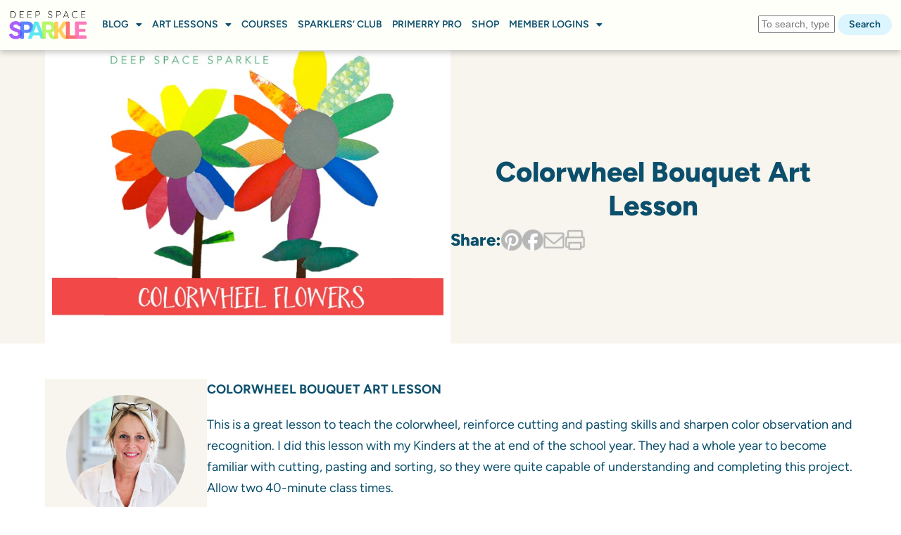

--- FILE ---
content_type: text/html; charset=UTF-8
request_url: https://www.deepspacesparkle.com/colorwheel-bouquet-art-lesson/
body_size: 29932
content:
<!DOCTYPE html>
<html lang="en-US" prefix="og: http://ogp.me/ns# fb: http://ogp.me/ns/fb#">
<head>
	<meta charset="UTF-8">
	<meta name="viewport" content="width=device-width, initial-scale=1.0, viewport-fit=cover" />			<title>
			Colorwheel Bouquet Art Lesson | Deep Space Sparkle		</title>
		<meta name='robots' content='max-image-preview:large' />

<!-- This site is optimized with the Yoast SEO Premium plugin v4.7.1 - https://yoast.com/wordpress/plugins/seo/ -->
<meta name="description" content="Colorwheel bouquet lesson is a great lesson to teach the colorwheel, reinforce cutting and pasting skills and sharpen color observation and recognition. I did this lesson with my Kinders."/>
<meta name="robots" content="noodp"/>
<link rel="canonical" href="https://www.deepspacesparkle.com/colorwheel-bouquet-art-lesson/" />
<meta property="og:locale" content="en_US" />
<meta property="og:type" content="article" />
<meta property="og:title" content="Colorwheel Bouquet Art Lesson | Deep Space Sparkle" />
<meta property="og:description" content="Colorwheel bouquet lesson is a great lesson to teach the colorwheel, reinforce cutting and pasting skills and sharpen color observation and recognition. I did this lesson with my Kinders." />
<meta property="og:url" content="https://www.deepspacesparkle.com/colorwheel-bouquet-art-lesson/" />
<meta property="og:site_name" content="Deep Space Sparkle" />
<meta property="article:publisher" content="https://www.facebook.com/Deep-Space-Sparkle-51340204099/" />
<meta property="article:tag" content="Colorwheel Study" />
<meta property="article:section" content="Color Wheels &amp; Theory" />
<meta property="article:published_time" content="2010-05-25T14:07:00-07:00" />
<meta property="article:modified_time" content="2025-03-02T03:00:53-08:00" />
<meta property="og:updated_time" content="2025-03-02T03:00:53-08:00" />
<meta property="og:image" content="https://www.deepspacesparkle.com/wp-content/uploads/2010/05/Colorwheel-Flowers.jpg" />
<meta property="og:image:width" content="800" />
<meta property="og:image:height" content="600" />
<meta name="twitter:card" content="summary" />
<meta name="twitter:description" content="Colorwheel bouquet lesson is a great lesson to teach the colorwheel, reinforce cutting and pasting skills and sharpen color observation and recognition. I did this lesson with my Kinders." />
<meta name="twitter:title" content="Colorwheel Bouquet Art Lesson | Deep Space Sparkle" />
<meta name="twitter:image" content="https://www.deepspacesparkle.com/wp-content/uploads/2010/05/Colorwheel-Flowers.jpg" />
<meta property="DC.date.issued" content="2010-05-25T14:07:00-07:00" />
<!-- / Yoast SEO Premium plugin. -->

<link rel='dns-prefetch' href='//ajax.googleapis.com' />
<script>
window._wpemojiSettings = {"baseUrl":"https:\/\/s.w.org\/images\/core\/emoji\/14.0.0\/72x72\/","ext":".png","svgUrl":"https:\/\/s.w.org\/images\/core\/emoji\/14.0.0\/svg\/","svgExt":".svg","source":{"concatemoji":"https:\/\/www.deepspacesparkle.com\/wp-includes\/js\/wp-emoji-release.min.js?ver=6.2.2"}};
/*! This file is auto-generated */
!function(e,a,t){var n,r,o,i=a.createElement("canvas"),p=i.getContext&&i.getContext("2d");function s(e,t){p.clearRect(0,0,i.width,i.height),p.fillText(e,0,0);e=i.toDataURL();return p.clearRect(0,0,i.width,i.height),p.fillText(t,0,0),e===i.toDataURL()}function c(e){var t=a.createElement("script");t.src=e,t.defer=t.type="text/javascript",a.getElementsByTagName("head")[0].appendChild(t)}for(o=Array("flag","emoji"),t.supports={everything:!0,everythingExceptFlag:!0},r=0;r<o.length;r++)t.supports[o[r]]=function(e){if(p&&p.fillText)switch(p.textBaseline="top",p.font="600 32px Arial",e){case"flag":return s("\ud83c\udff3\ufe0f\u200d\u26a7\ufe0f","\ud83c\udff3\ufe0f\u200b\u26a7\ufe0f")?!1:!s("\ud83c\uddfa\ud83c\uddf3","\ud83c\uddfa\u200b\ud83c\uddf3")&&!s("\ud83c\udff4\udb40\udc67\udb40\udc62\udb40\udc65\udb40\udc6e\udb40\udc67\udb40\udc7f","\ud83c\udff4\u200b\udb40\udc67\u200b\udb40\udc62\u200b\udb40\udc65\u200b\udb40\udc6e\u200b\udb40\udc67\u200b\udb40\udc7f");case"emoji":return!s("\ud83e\udef1\ud83c\udffb\u200d\ud83e\udef2\ud83c\udfff","\ud83e\udef1\ud83c\udffb\u200b\ud83e\udef2\ud83c\udfff")}return!1}(o[r]),t.supports.everything=t.supports.everything&&t.supports[o[r]],"flag"!==o[r]&&(t.supports.everythingExceptFlag=t.supports.everythingExceptFlag&&t.supports[o[r]]);t.supports.everythingExceptFlag=t.supports.everythingExceptFlag&&!t.supports.flag,t.DOMReady=!1,t.readyCallback=function(){t.DOMReady=!0},t.supports.everything||(n=function(){t.readyCallback()},a.addEventListener?(a.addEventListener("DOMContentLoaded",n,!1),e.addEventListener("load",n,!1)):(e.attachEvent("onload",n),a.attachEvent("onreadystatechange",function(){"complete"===a.readyState&&t.readyCallback()})),(e=t.source||{}).concatemoji?c(e.concatemoji):e.wpemoji&&e.twemoji&&(c(e.twemoji),c(e.wpemoji)))}(window,document,window._wpemojiSettings);
</script>
<style type="text/css">
img.wp-smiley,
img.emoji {
	display: inline !important;
	border: none !important;
	box-shadow: none !important;
	height: 1em !important;
	width: 1em !important;
	margin: 0 0.07em !important;
	vertical-align: -0.1em !important;
	background: none !important;
	padding: 0 !important;
}
</style>
	<link rel='stylesheet' id='wc-blocks-integration-css' href='https://www.deepspacesparkle.com/wp-content/plugins/woocommerce-subscriptions/vendor/woocommerce/subscriptions-core/build/index.css?ver=5.7.2' media='all' />
<link rel='stylesheet' id='acfwf-wc-cart-block-integration-css' href='https://www.deepspacesparkle.com/wp-content/plugins/advanced-coupons-for-woocommerce-free/dist/assets/index-467dde24.css?ver=1759378828' media='all' />
<link rel='stylesheet' id='acfwf-wc-checkout-block-integration-css' href='https://www.deepspacesparkle.com/wp-content/plugins/advanced-coupons-for-woocommerce-free/dist/assets/index-2a7d8588.css?ver=1759378828' media='all' />
<link rel='stylesheet' id='rprogessbar-css-css' href='https://www.deepspacesparkle.com/wp-content/themes/deep-space-sparkle/css/libs/jquery.rprogessbar.min.css?ver=1.0' media='all' />
<link rel='stylesheet' id='wp-block-library-css' href='https://www.deepspacesparkle.com/wp-includes/css/dist/block-library/style.min.css?ver=6.2.2' media='all' />
<link rel='stylesheet' id='acfw-blocks-frontend-css' href='https://www.deepspacesparkle.com/wp-content/plugins/advanced-coupons-for-woocommerce-free/css/acfw-blocks-frontend.css?ver=4.6.9' media='all' />
<link rel='stylesheet' id='wc-blocks-vendors-style-css' href='https://www.deepspacesparkle.com/wp-content/plugins/woocommerce/packages/woocommerce-blocks/build/wc-blocks-vendors-style.css?ver=10.2.3' media='all' />
<link rel='stylesheet' id='wc-blocks-style-css' href='https://www.deepspacesparkle.com/wp-content/plugins/woocommerce/packages/woocommerce-blocks/build/wc-blocks-style.css?ver=10.2.3' media='all' />
<link rel='stylesheet' id='convertkit-broadcasts-css' href='https://www.deepspacesparkle.com/wp-content/plugins/convertkit/resources/frontend/css/broadcasts.css?ver=2.2.4' media='all' />
<link rel='stylesheet' id='convertkit-button-css' href='https://www.deepspacesparkle.com/wp-content/plugins/convertkit/resources/frontend/css/button.css?ver=2.2.4' media='all' />
<link rel='stylesheet' id='classic-theme-styles-css' href='https://www.deepspacesparkle.com/wp-includes/css/classic-themes.min.css?ver=6.2.2' media='all' />
<style id='global-styles-inline-css' type='text/css'>
body{--wp--preset--color--black: #000000;--wp--preset--color--cyan-bluish-gray: #abb8c3;--wp--preset--color--white: #ffffff;--wp--preset--color--pale-pink: #f78da7;--wp--preset--color--vivid-red: #cf2e2e;--wp--preset--color--luminous-vivid-orange: #ff6900;--wp--preset--color--luminous-vivid-amber: #fcb900;--wp--preset--color--light-green-cyan: #7bdcb5;--wp--preset--color--vivid-green-cyan: #00d084;--wp--preset--color--pale-cyan-blue: #8ed1fc;--wp--preset--color--vivid-cyan-blue: #0693e3;--wp--preset--color--vivid-purple: #9b51e0;--wp--preset--gradient--vivid-cyan-blue-to-vivid-purple: linear-gradient(135deg,rgba(6,147,227,1) 0%,rgb(155,81,224) 100%);--wp--preset--gradient--light-green-cyan-to-vivid-green-cyan: linear-gradient(135deg,rgb(122,220,180) 0%,rgb(0,208,130) 100%);--wp--preset--gradient--luminous-vivid-amber-to-luminous-vivid-orange: linear-gradient(135deg,rgba(252,185,0,1) 0%,rgba(255,105,0,1) 100%);--wp--preset--gradient--luminous-vivid-orange-to-vivid-red: linear-gradient(135deg,rgba(255,105,0,1) 0%,rgb(207,46,46) 100%);--wp--preset--gradient--very-light-gray-to-cyan-bluish-gray: linear-gradient(135deg,rgb(238,238,238) 0%,rgb(169,184,195) 100%);--wp--preset--gradient--cool-to-warm-spectrum: linear-gradient(135deg,rgb(74,234,220) 0%,rgb(151,120,209) 20%,rgb(207,42,186) 40%,rgb(238,44,130) 60%,rgb(251,105,98) 80%,rgb(254,248,76) 100%);--wp--preset--gradient--blush-light-purple: linear-gradient(135deg,rgb(255,206,236) 0%,rgb(152,150,240) 100%);--wp--preset--gradient--blush-bordeaux: linear-gradient(135deg,rgb(254,205,165) 0%,rgb(254,45,45) 50%,rgb(107,0,62) 100%);--wp--preset--gradient--luminous-dusk: linear-gradient(135deg,rgb(255,203,112) 0%,rgb(199,81,192) 50%,rgb(65,88,208) 100%);--wp--preset--gradient--pale-ocean: linear-gradient(135deg,rgb(255,245,203) 0%,rgb(182,227,212) 50%,rgb(51,167,181) 100%);--wp--preset--gradient--electric-grass: linear-gradient(135deg,rgb(202,248,128) 0%,rgb(113,206,126) 100%);--wp--preset--gradient--midnight: linear-gradient(135deg,rgb(2,3,129) 0%,rgb(40,116,252) 100%);--wp--preset--duotone--dark-grayscale: url('#wp-duotone-dark-grayscale');--wp--preset--duotone--grayscale: url('#wp-duotone-grayscale');--wp--preset--duotone--purple-yellow: url('#wp-duotone-purple-yellow');--wp--preset--duotone--blue-red: url('#wp-duotone-blue-red');--wp--preset--duotone--midnight: url('#wp-duotone-midnight');--wp--preset--duotone--magenta-yellow: url('#wp-duotone-magenta-yellow');--wp--preset--duotone--purple-green: url('#wp-duotone-purple-green');--wp--preset--duotone--blue-orange: url('#wp-duotone-blue-orange');--wp--preset--font-size--small: 13px;--wp--preset--font-size--medium: 20px;--wp--preset--font-size--large: 36px;--wp--preset--font-size--x-large: 42px;--wp--preset--spacing--20: 0.44rem;--wp--preset--spacing--30: 0.67rem;--wp--preset--spacing--40: 1rem;--wp--preset--spacing--50: 1.5rem;--wp--preset--spacing--60: 2.25rem;--wp--preset--spacing--70: 3.38rem;--wp--preset--spacing--80: 5.06rem;--wp--preset--shadow--natural: 6px 6px 9px rgba(0, 0, 0, 0.2);--wp--preset--shadow--deep: 12px 12px 50px rgba(0, 0, 0, 0.4);--wp--preset--shadow--sharp: 6px 6px 0px rgba(0, 0, 0, 0.2);--wp--preset--shadow--outlined: 6px 6px 0px -3px rgba(255, 255, 255, 1), 6px 6px rgba(0, 0, 0, 1);--wp--preset--shadow--crisp: 6px 6px 0px rgba(0, 0, 0, 1);}:where(.is-layout-flex){gap: 0.5em;}body .is-layout-flow > .alignleft{float: left;margin-inline-start: 0;margin-inline-end: 2em;}body .is-layout-flow > .alignright{float: right;margin-inline-start: 2em;margin-inline-end: 0;}body .is-layout-flow > .aligncenter{margin-left: auto !important;margin-right: auto !important;}body .is-layout-constrained > .alignleft{float: left;margin-inline-start: 0;margin-inline-end: 2em;}body .is-layout-constrained > .alignright{float: right;margin-inline-start: 2em;margin-inline-end: 0;}body .is-layout-constrained > .aligncenter{margin-left: auto !important;margin-right: auto !important;}body .is-layout-constrained > :where(:not(.alignleft):not(.alignright):not(.alignfull)){max-width: var(--wp--style--global--content-size);margin-left: auto !important;margin-right: auto !important;}body .is-layout-constrained > .alignwide{max-width: var(--wp--style--global--wide-size);}body .is-layout-flex{display: flex;}body .is-layout-flex{flex-wrap: wrap;align-items: center;}body .is-layout-flex > *{margin: 0;}:where(.wp-block-columns.is-layout-flex){gap: 2em;}.has-black-color{color: var(--wp--preset--color--black) !important;}.has-cyan-bluish-gray-color{color: var(--wp--preset--color--cyan-bluish-gray) !important;}.has-white-color{color: var(--wp--preset--color--white) !important;}.has-pale-pink-color{color: var(--wp--preset--color--pale-pink) !important;}.has-vivid-red-color{color: var(--wp--preset--color--vivid-red) !important;}.has-luminous-vivid-orange-color{color: var(--wp--preset--color--luminous-vivid-orange) !important;}.has-luminous-vivid-amber-color{color: var(--wp--preset--color--luminous-vivid-amber) !important;}.has-light-green-cyan-color{color: var(--wp--preset--color--light-green-cyan) !important;}.has-vivid-green-cyan-color{color: var(--wp--preset--color--vivid-green-cyan) !important;}.has-pale-cyan-blue-color{color: var(--wp--preset--color--pale-cyan-blue) !important;}.has-vivid-cyan-blue-color{color: var(--wp--preset--color--vivid-cyan-blue) !important;}.has-vivid-purple-color{color: var(--wp--preset--color--vivid-purple) !important;}.has-black-background-color{background-color: var(--wp--preset--color--black) !important;}.has-cyan-bluish-gray-background-color{background-color: var(--wp--preset--color--cyan-bluish-gray) !important;}.has-white-background-color{background-color: var(--wp--preset--color--white) !important;}.has-pale-pink-background-color{background-color: var(--wp--preset--color--pale-pink) !important;}.has-vivid-red-background-color{background-color: var(--wp--preset--color--vivid-red) !important;}.has-luminous-vivid-orange-background-color{background-color: var(--wp--preset--color--luminous-vivid-orange) !important;}.has-luminous-vivid-amber-background-color{background-color: var(--wp--preset--color--luminous-vivid-amber) !important;}.has-light-green-cyan-background-color{background-color: var(--wp--preset--color--light-green-cyan) !important;}.has-vivid-green-cyan-background-color{background-color: var(--wp--preset--color--vivid-green-cyan) !important;}.has-pale-cyan-blue-background-color{background-color: var(--wp--preset--color--pale-cyan-blue) !important;}.has-vivid-cyan-blue-background-color{background-color: var(--wp--preset--color--vivid-cyan-blue) !important;}.has-vivid-purple-background-color{background-color: var(--wp--preset--color--vivid-purple) !important;}.has-black-border-color{border-color: var(--wp--preset--color--black) !important;}.has-cyan-bluish-gray-border-color{border-color: var(--wp--preset--color--cyan-bluish-gray) !important;}.has-white-border-color{border-color: var(--wp--preset--color--white) !important;}.has-pale-pink-border-color{border-color: var(--wp--preset--color--pale-pink) !important;}.has-vivid-red-border-color{border-color: var(--wp--preset--color--vivid-red) !important;}.has-luminous-vivid-orange-border-color{border-color: var(--wp--preset--color--luminous-vivid-orange) !important;}.has-luminous-vivid-amber-border-color{border-color: var(--wp--preset--color--luminous-vivid-amber) !important;}.has-light-green-cyan-border-color{border-color: var(--wp--preset--color--light-green-cyan) !important;}.has-vivid-green-cyan-border-color{border-color: var(--wp--preset--color--vivid-green-cyan) !important;}.has-pale-cyan-blue-border-color{border-color: var(--wp--preset--color--pale-cyan-blue) !important;}.has-vivid-cyan-blue-border-color{border-color: var(--wp--preset--color--vivid-cyan-blue) !important;}.has-vivid-purple-border-color{border-color: var(--wp--preset--color--vivid-purple) !important;}.has-vivid-cyan-blue-to-vivid-purple-gradient-background{background: var(--wp--preset--gradient--vivid-cyan-blue-to-vivid-purple) !important;}.has-light-green-cyan-to-vivid-green-cyan-gradient-background{background: var(--wp--preset--gradient--light-green-cyan-to-vivid-green-cyan) !important;}.has-luminous-vivid-amber-to-luminous-vivid-orange-gradient-background{background: var(--wp--preset--gradient--luminous-vivid-amber-to-luminous-vivid-orange) !important;}.has-luminous-vivid-orange-to-vivid-red-gradient-background{background: var(--wp--preset--gradient--luminous-vivid-orange-to-vivid-red) !important;}.has-very-light-gray-to-cyan-bluish-gray-gradient-background{background: var(--wp--preset--gradient--very-light-gray-to-cyan-bluish-gray) !important;}.has-cool-to-warm-spectrum-gradient-background{background: var(--wp--preset--gradient--cool-to-warm-spectrum) !important;}.has-blush-light-purple-gradient-background{background: var(--wp--preset--gradient--blush-light-purple) !important;}.has-blush-bordeaux-gradient-background{background: var(--wp--preset--gradient--blush-bordeaux) !important;}.has-luminous-dusk-gradient-background{background: var(--wp--preset--gradient--luminous-dusk) !important;}.has-pale-ocean-gradient-background{background: var(--wp--preset--gradient--pale-ocean) !important;}.has-electric-grass-gradient-background{background: var(--wp--preset--gradient--electric-grass) !important;}.has-midnight-gradient-background{background: var(--wp--preset--gradient--midnight) !important;}.has-small-font-size{font-size: var(--wp--preset--font-size--small) !important;}.has-medium-font-size{font-size: var(--wp--preset--font-size--medium) !important;}.has-large-font-size{font-size: var(--wp--preset--font-size--large) !important;}.has-x-large-font-size{font-size: var(--wp--preset--font-size--x-large) !important;}
.wp-block-navigation a:where(:not(.wp-element-button)){color: inherit;}
:where(.wp-block-columns.is-layout-flex){gap: 2em;}
.wp-block-pullquote{font-size: 1.5em;line-height: 1.6;}
</style>
<link rel='stylesheet' id='cpsh-shortcodes-css' href='https://www.deepspacesparkle.com/wp-content/plugins/column-shortcodes//assets/css/shortcodes.css?ver=1.0.1' media='all' />
<link rel='stylesheet' id='topbar_css-css' href='https://www.deepspacesparkle.com/wp-content/plugins/top-bar-pro/inc/../css/topbar_style.min.css?ver=6.2.2' media='all' />
<link rel='stylesheet' id='woocommerce-layout-css' href='https://www.deepspacesparkle.com/wp-content/plugins/woocommerce/assets/css/woocommerce-layout.css?ver=7.8.0' media='all' />
<link rel='stylesheet' id='woocommerce-smallscreen-css' href='https://www.deepspacesparkle.com/wp-content/plugins/woocommerce/assets/css/woocommerce-smallscreen.css?ver=7.8.0' media='only screen and (max-width: 768px)' />
<link rel='stylesheet' id='woocommerce-general-css' href='https://www.deepspacesparkle.com/wp-content/plugins/woocommerce/assets/css/woocommerce.css?ver=7.8.0' media='all' />
<style id='woocommerce-inline-inline-css' type='text/css'>
.woocommerce form .form-row .required { visibility: visible; }
</style>
<link rel='stylesheet' id='wppopups-pro-css' href='https://www.deepspacesparkle.com/wp-content/plugins/wppopups/pro/assets/css/wppopups.css?ver=2.1.4.4' media='all' />
<link rel='stylesheet' id='wppopups-base-css' href='https://www.deepspacesparkle.com/wp-content/plugins/wppopups/src/assets/css/wppopups-base.css?ver=2.1.4.4' media='all' />
<link rel='stylesheet' id='html5blank-css' href='https://www.deepspacesparkle.com/wp-content/themes/deep-space-sparkle/css/site.css?ver=1.0' media='all' />
<link rel='stylesheet' id='elementor-lazyload-css' href='https://www.deepspacesparkle.com/wp-content/plugins/elementor/assets/css/modules/lazyload/frontend.min.css?ver=3.18.0' media='all' />
<link rel='stylesheet' id='inavii-styles-css' href='https://www.deepspacesparkle.com/wp-content/plugins/inavii-social-feed-for-elementor/assets/dist/css/inavii-styles.min.css?ver=2.6.9' media='all' />
<link rel='stylesheet' id='slider-swiper-css-css' href='https://www.deepspacesparkle.com/wp-content/plugins/inavii-social-feed-for-elementor/assets/vendors/swiper-bundle.min.css?ver=6.2.2' media='all' />
<link rel='stylesheet' id='elementor-icons-css' href='https://www.deepspacesparkle.com/wp-content/plugins/elementor/assets/lib/eicons/css/elementor-icons.min.css?ver=5.25.0' media='all' />
<link rel='stylesheet' id='elementor-frontend-css' href='https://www.deepspacesparkle.com/wp-content/uploads/elementor/css/custom-frontend.min.css?ver=1752103727' media='all' />
<link rel='stylesheet' id='swiper-css' href='https://www.deepspacesparkle.com/wp-content/plugins/elementor/assets/lib/swiper/v8/css/swiper.min.css?ver=8.4.5' media='all' />
<link rel='stylesheet' id='elementor-post-762809-css' href='https://www.deepspacesparkle.com/wp-content/uploads/elementor/css/post-762809.css?ver=1752103725' media='all' />
<link rel='stylesheet' id='elementor-pro-css' href='https://www.deepspacesparkle.com/wp-content/uploads/elementor/css/custom-pro-frontend.min.css?ver=1752103727' media='all' />
<link rel='stylesheet' id='elementor-global-css' href='https://www.deepspacesparkle.com/wp-content/uploads/elementor/css/global.css?ver=1752103728' media='all' />
<link rel='stylesheet' id='elementor-post-788396-css' href='https://www.deepspacesparkle.com/wp-content/uploads/elementor/css/post-788396.css?ver=1752103725' media='all' />
<link rel='stylesheet' id='elementor-post-818385-css' href='https://www.deepspacesparkle.com/wp-content/uploads/elementor/css/post-818385.css?ver=1752103725' media='all' />
<link rel='stylesheet' id='elementor-post-818381-css' href='https://www.deepspacesparkle.com/wp-content/uploads/elementor/css/post-818381.css?ver=1764825598' media='all' />
<link rel='stylesheet' id='elementor-post-838340-css' href='https://www.deepspacesparkle.com/wp-content/uploads/elementor/css/post-838340.css?ver=1752103725' media='all' />
<link rel='stylesheet' id='sv-wc-payment-gateway-payment-form-v5_11_4-css' href='https://www.deepspacesparkle.com/wp-content/plugins/woocommerce-gateway-authorize-net-cim/vendor/skyverge/wc-plugin-framework/woocommerce/payment-gateway/assets/css/frontend/sv-wc-payment-gateway-payment-form.min.css?ver=5.11.4' media='all' />
<link rel='stylesheet' id='wc-pb-checkout-blocks-css' href='https://www.deepspacesparkle.com/wp-content/plugins/woocommerce-product-bundles/assets/css/frontend/checkout-blocks.css?ver=6.20.0' media='all' />
<link rel='stylesheet' id='wc-bundle-style-css' href='https://www.deepspacesparkle.com/wp-content/plugins/woocommerce-product-bundles/assets/css/frontend/woocommerce.css?ver=6.20.0' media='all' />
<link rel='stylesheet' id='google-fonts-1-css' href='https://fonts.googleapis.com/css?family=Roboto%3A100%2C100italic%2C200%2C200italic%2C300%2C300italic%2C400%2C400italic%2C500%2C500italic%2C600%2C600italic%2C700%2C700italic%2C800%2C800italic%2C900%2C900italic&#038;display=swap&#038;ver=6.2.2' media='all' />
<link rel='stylesheet' id='elementor-icons-shared-0-css' href='https://www.deepspacesparkle.com/wp-content/plugins/elementor/assets/lib/font-awesome/css/fontawesome.min.css?ver=5.15.3' media='all' />
<link rel='stylesheet' id='elementor-icons-fa-solid-css' href='https://www.deepspacesparkle.com/wp-content/plugins/elementor/assets/lib/font-awesome/css/solid.min.css?ver=5.15.3' media='all' />
<link rel='stylesheet' id='elementor-icons-fa-brands-css' href='https://www.deepspacesparkle.com/wp-content/plugins/elementor/assets/lib/font-awesome/css/brands.min.css?ver=5.15.3' media='all' />
<link rel='stylesheet' id='elementor-icons-fa-regular-css' href='https://www.deepspacesparkle.com/wp-content/plugins/elementor/assets/lib/font-awesome/css/regular.min.css?ver=5.15.3' media='all' />
<link rel="preconnect" href="https://fonts.gstatic.com/" crossorigin><script src='https://ajax.googleapis.com/ajax/libs/jquery/2.1.1/jquery.min.js?ver=6.2.2' id='jquery-js'></script>
<script src='https://www.deepspacesparkle.com/wp-includes/js/dist/vendor/wp-polyfill-inert.min.js?ver=3.1.2' id='wp-polyfill-inert-js'></script>
<script src='https://www.deepspacesparkle.com/wp-includes/js/dist/vendor/regenerator-runtime.min.js?ver=0.13.11' id='regenerator-runtime-js'></script>
<script src='https://www.deepspacesparkle.com/wp-includes/js/dist/vendor/wp-polyfill.min.js?ver=3.15.0' id='wp-polyfill-js'></script>
<script src='https://www.deepspacesparkle.com/wp-includes/js/dist/hooks.min.js?ver=4169d3cf8e8d95a3d6d5' id='wp-hooks-js'></script>
<script id='zxcvbn-async-js-extra'>
var _zxcvbnSettings = {"src":"https:\/\/www.deepspacesparkle.com\/wp-includes\/js\/zxcvbn.min.js"};
</script>
<script src='https://www.deepspacesparkle.com/wp-includes/js/zxcvbn-async.min.js?ver=1.0' id='zxcvbn-async-js'></script>
<script id='topbar_js-js-extra'>
var tpbr_settings = {"initial_state":"open","user_who":"notloggedin","fixed":"notfixed","guests_or_users":"all","yn_close":"close","fontsize":"16","delay":"0","border":"noborder","message":"Enrollment for The Sparklers' Club is now OPEN!","status":"inactive","yn_button":"button","color":"#fc545d","button_text":"<span style=\"font-family: 'Figtree', sans-serif; font-weight: 700;\">JOIN TODAY<\/span>","button_url":"https:\/\/join.deepspacesparkle.com\/sparklers-club-enrollment-2026\/?utm_source=All+CTAs&utm_medium=Homepage&utm_campaign=L26+TSC+Enrollment","button_behavior":"newwindow","is_admin_bar":"","close_url":"https:\/\/www.deepspacesparkle.com\/wp-content\/plugins\/top-bar-pro\/inc\/..\/images\/close.png","excluded_ids":"845975","post_id":"199","user_role":"guest","detect_sticky":"0","role_editor":"1","role_author":"1","role_contributor":"1","role_subscriber":"1","role_wp_support_plus_agent":"1","role_wp_support_plus_supervisor":"1","role_customer":"1","role_shop_manager":"1","role_revisor":"1","role_fue_manager":"1"};
</script>
<script src='https://www.deepspacesparkle.com/wp-content/plugins/top-bar-pro/inc/../js/tpbr.min.js?ver=6.2.2' id='topbar_js-js'></script>
<script id='wppopups-pro-js-js-extra'>
var wppopups_pro_vars = {"enable_stats":"1","ua_code":"","data_sampling":"","post_id":"199","l18n":{"wait":"Please wait","seconds":"seconds"}};
</script>
<script src='https://www.deepspacesparkle.com/wp-content/plugins/wppopups/pro/assets/js/wppopups.js?ver=2.1.4.4' id='wppopups-pro-js-js'></script>
<link rel="https://api.w.org/" href="https://www.deepspacesparkle.com/wp-json/" /><link rel="alternate" type="application/json" href="https://www.deepspacesparkle.com/wp-json/wp/v2/posts/199" /><link rel="alternate" type="application/json+oembed" href="https://www.deepspacesparkle.com/wp-json/oembed/1.0/embed?url=https%3A%2F%2Fwww.deepspacesparkle.com%2Fcolorwheel-bouquet-art-lesson%2F" />
<link rel="alternate" type="text/xml+oembed" href="https://www.deepspacesparkle.com/wp-json/oembed/1.0/embed?url=https%3A%2F%2Fwww.deepspacesparkle.com%2Fcolorwheel-bouquet-art-lesson%2F&#038;format=xml" />

		<!-- GA Google Analytics @ https://m0n.co/ga -->
		<script async src="https://www.googletagmanager.com/gtag/js?id=G-MN3GG4PVDC"></script>
		<script>
			window.dataLayer = window.dataLayer || [];
			function gtag(){dataLayer.push(arguments);}
			gtag('js', new Date());
			gtag('config', 'G-MN3GG4PVDC');
		</script>

			<style type="text/css">.pp-podcast {opacity: 0;}</style>
		<meta name="p:domain_verify" content="3c4d1fc24617c2f4419c33795b3d7c52"/><meta property="og:url" content="https://www.deepspacesparkle.com/colorwheel-bouquet-art-lesson/" /><meta property="og:site_name" content="Deep Space Sparkle" /><meta property="og:type" content="article" /><meta property="og:title" content="Colorwheel Bouquet Art Lesson" /><meta property="og:image" content="https://www.deepspacesparkle.com/wp-content/uploads/2010/05/Colorwheel-Flowers.jpg" /><meta property="og:description" content="COLORWHEEL BOUQUET ART LESSON This is a great lesson to teach the colorwheel, reinforce cutting and pasting skills and sharpen color observation and recognition. I did this lesson with my Kinders at the at end of the school year. They had a whole year to become familiar with cutting, pasting and sorting, so they were" /><meta property="article:published_time" content="2010-05-25T14:07:00-07:00" /><meta property="article:author" content="Patty Palmer" />	<noscript><style>.woocommerce-product-gallery{ opacity: 1 !important; }</style></noscript>
	<meta name="generator" content="Elementor 3.18.0; features: e_dom_optimization, e_optimized_assets_loading, additional_custom_breakpoints, block_editor_assets_optimize, e_image_loading_optimization; settings: css_print_method-external, google_font-enabled, font_display-swap">
<!-- Google tag (gtag.js) -->
<script async src="https://www.googletagmanager.com/gtag/js?id=G-MN3GG4PVDC">
</script>
<script>
  window.dataLayer = window.dataLayer || [];
  function gtag(){dataLayer.push(arguments);}
  gtag('js', new Date());

  gtag('config', 'G-MN3GG4PVDC');
</script>

<!-- Meta Pixel Code -->
<script type='text/javascript'>
!function(f,b,e,v,n,t,s){if(f.fbq)return;n=f.fbq=function(){n.callMethod?
n.callMethod.apply(n,arguments):n.queue.push(arguments)};if(!f._fbq)f._fbq=n;
n.push=n;n.loaded=!0;n.version='2.0';n.queue=[];t=b.createElement(e);t.async=!0;
t.src=v;s=b.getElementsByTagName(e)[0];s.parentNode.insertBefore(t,s)}(window,
document,'script','https://connect.facebook.net/en_US/fbevents.js?v=next');
</script>
<!-- End Meta Pixel Code -->
<script type='text/javascript'>fbq('init', '1106818599338083', {}, {
    "agent": "wordpress-6.2.2-3.0.12"
})</script><script type='text/javascript'>
    fbq('track', 'PageView', []);
  </script>
<!-- Meta Pixel Code -->
<noscript>
<img height="1" width="1" style="display:none" alt="fbpx"
src="https://www.facebook.com/tr?id=1106818599338083&ev=PageView&noscript=1" />
</noscript>
<!-- End Meta Pixel Code -->
<link rel="modulepreload" href="https://www.deepspacesparkle.com/wp-content/plugins/advanced-coupons-for-woocommerce-free/dist/common/NoticesPlugin.4b31c3cc.js"  /><link rel="modulepreload" href="https://www.deepspacesparkle.com/wp-content/plugins/advanced-coupons-for-woocommerce-free/dist/common/NoticesPlugin.4b31c3cc.js"  /><link rel="icon" href="https://www.deepspacesparkle.com/wp-content/uploads/2019/10/DSS-Favicon-72-196-100x100.png" sizes="32x32" />
<link rel="icon" href="https://www.deepspacesparkle.com/wp-content/uploads/2019/10/DSS-Favicon-72-196-200x250.png" sizes="192x192" />
<link rel="apple-touch-icon" href="https://www.deepspacesparkle.com/wp-content/uploads/2019/10/DSS-Favicon-72-196-200x250.png" />
<meta name="msapplication-TileImage" content="https://www.deepspacesparkle.com/wp-content/uploads/2019/10/DSS-Favicon-72-196.png" />
		<style type="text/css" id="wp-custom-css">
			.wpforms-form .custom-button {
  background-color: #FFC135 !important;
  border-radius: 35px !important;
  padding: 12px 30px !important;
  font-size: 15px !important;
	font-weight: 700 !important;
  color: #fff !important;
	float: right !important;
}

.wpforms-form .custom-button:hover {
  box-shadow: 0px 4px 10px #ccc;
}

.cta-image{
  width: 100vw !important;
}




.type-post a{
	color:#4AB7F4;
	font-weight:bold;
	text-decoration:underline;
	
}

.mainContentSidebar a{
	font-weight:bold;

}


.leftSidebarCol a{
	color:#6082FF!important;
	font-weight:bold;
	
}
.col.span_9_of_12.tablet_12_of_12.mainContent--content

.woocommerce-Price-amount.amount{
   color:#6082FF;
}




menu-item-192556{
	font-weight:thin!important;
}


.sidebarSection  a{
	color:#6082FF;
	
}






.accountMenu a{
		color:#4AB7F4!important;
}

.pb--base a{
	color:#4AB7F4!important;
}

.woocommerce-LostPassword.lost_password a {
	color:#6082FF!important;
}

p a {
		color:#4AB7F4;
}

.page-numbers{
	color:#4AB7F4!important;

}

.page-numbers.current{
	color:#000000!important;
	font-weight:bold;
}

.current-menu-item a{
	color:#4AB7F4!important;
}

.pullRight.loginButton { color:#6082FF!important;
	
}
	
.search-submit{
		background-color:#4AB7F4;
	}

.cbxwpbookmark-mylist-item  a{
	color:#4AB7F4!important;
}
.cbxlbjs-item-widget {
	background-color:#4AB7F4!important;
}
.filter-option-inner-inner{
	font-family:Filson Soft!important;
		font-weight:bold;

}

.tagsCallout{
	font-family:Filson Soft!important;
		font-weight:bold;

}

.text-advance{
	font-family:Filson Soft!important;
}
.search-podcast {
		font-family:Filson Soft!important;
}

.search-lesson-btn{
	background-color:#FFC135!important;
}

.search-lesson-btn:hover{
		background-color:#FFC135!important;
}

.calloutIcon p{
	font-family:Filson Soft!important;
}

.timeBox p{
	font-family:Filson Soft!important;
}

.featuredTime p{
	font-family:Filson Soft!important;
}

.featuredIcon p{
		font-family:Filson Soft!important;
}

.tagsCallout a {
		font-family:Filson Soft!important;
}

.categoryLink{
		font-weight:700!important;
	font-family:Filson Soft!important;
}

.sidebarBox .Share-buttons-item--social span {
	font-family:Filson Soft!important;
    font-weight: bold;
}

.sidebarBox a span {
    font-weight: bold!important;
		font-family:Filson Soft!important;
}

.coloredBox {
	z-index:1!important;
}
		</style>
		</head>
<body class="post-template-default single single-post postid-199 single-format-standard theme-deep-space-sparkle woocommerce-no-js colorwheel-bouquet-art-lesson e-lazyload elementor-default elementor-template-full-width elementor-kit-762809 elementor-page-838340">
<svg xmlns="http://www.w3.org/2000/svg" viewBox="0 0 0 0" width="0" height="0" focusable="false" role="none" style="visibility: hidden; position: absolute; left: -9999px; overflow: hidden;" ><defs><filter id="wp-duotone-dark-grayscale"><feColorMatrix color-interpolation-filters="sRGB" type="matrix" values=" .299 .587 .114 0 0 .299 .587 .114 0 0 .299 .587 .114 0 0 .299 .587 .114 0 0 " /><feComponentTransfer color-interpolation-filters="sRGB" ><feFuncR type="table" tableValues="0 0.49803921568627" /><feFuncG type="table" tableValues="0 0.49803921568627" /><feFuncB type="table" tableValues="0 0.49803921568627" /><feFuncA type="table" tableValues="1 1" /></feComponentTransfer><feComposite in2="SourceGraphic" operator="in" /></filter></defs></svg><svg xmlns="http://www.w3.org/2000/svg" viewBox="0 0 0 0" width="0" height="0" focusable="false" role="none" style="visibility: hidden; position: absolute; left: -9999px; overflow: hidden;" ><defs><filter id="wp-duotone-grayscale"><feColorMatrix color-interpolation-filters="sRGB" type="matrix" values=" .299 .587 .114 0 0 .299 .587 .114 0 0 .299 .587 .114 0 0 .299 .587 .114 0 0 " /><feComponentTransfer color-interpolation-filters="sRGB" ><feFuncR type="table" tableValues="0 1" /><feFuncG type="table" tableValues="0 1" /><feFuncB type="table" tableValues="0 1" /><feFuncA type="table" tableValues="1 1" /></feComponentTransfer><feComposite in2="SourceGraphic" operator="in" /></filter></defs></svg><svg xmlns="http://www.w3.org/2000/svg" viewBox="0 0 0 0" width="0" height="0" focusable="false" role="none" style="visibility: hidden; position: absolute; left: -9999px; overflow: hidden;" ><defs><filter id="wp-duotone-purple-yellow"><feColorMatrix color-interpolation-filters="sRGB" type="matrix" values=" .299 .587 .114 0 0 .299 .587 .114 0 0 .299 .587 .114 0 0 .299 .587 .114 0 0 " /><feComponentTransfer color-interpolation-filters="sRGB" ><feFuncR type="table" tableValues="0.54901960784314 0.98823529411765" /><feFuncG type="table" tableValues="0 1" /><feFuncB type="table" tableValues="0.71764705882353 0.25490196078431" /><feFuncA type="table" tableValues="1 1" /></feComponentTransfer><feComposite in2="SourceGraphic" operator="in" /></filter></defs></svg><svg xmlns="http://www.w3.org/2000/svg" viewBox="0 0 0 0" width="0" height="0" focusable="false" role="none" style="visibility: hidden; position: absolute; left: -9999px; overflow: hidden;" ><defs><filter id="wp-duotone-blue-red"><feColorMatrix color-interpolation-filters="sRGB" type="matrix" values=" .299 .587 .114 0 0 .299 .587 .114 0 0 .299 .587 .114 0 0 .299 .587 .114 0 0 " /><feComponentTransfer color-interpolation-filters="sRGB" ><feFuncR type="table" tableValues="0 1" /><feFuncG type="table" tableValues="0 0.27843137254902" /><feFuncB type="table" tableValues="0.5921568627451 0.27843137254902" /><feFuncA type="table" tableValues="1 1" /></feComponentTransfer><feComposite in2="SourceGraphic" operator="in" /></filter></defs></svg><svg xmlns="http://www.w3.org/2000/svg" viewBox="0 0 0 0" width="0" height="0" focusable="false" role="none" style="visibility: hidden; position: absolute; left: -9999px; overflow: hidden;" ><defs><filter id="wp-duotone-midnight"><feColorMatrix color-interpolation-filters="sRGB" type="matrix" values=" .299 .587 .114 0 0 .299 .587 .114 0 0 .299 .587 .114 0 0 .299 .587 .114 0 0 " /><feComponentTransfer color-interpolation-filters="sRGB" ><feFuncR type="table" tableValues="0 0" /><feFuncG type="table" tableValues="0 0.64705882352941" /><feFuncB type="table" tableValues="0 1" /><feFuncA type="table" tableValues="1 1" /></feComponentTransfer><feComposite in2="SourceGraphic" operator="in" /></filter></defs></svg><svg xmlns="http://www.w3.org/2000/svg" viewBox="0 0 0 0" width="0" height="0" focusable="false" role="none" style="visibility: hidden; position: absolute; left: -9999px; overflow: hidden;" ><defs><filter id="wp-duotone-magenta-yellow"><feColorMatrix color-interpolation-filters="sRGB" type="matrix" values=" .299 .587 .114 0 0 .299 .587 .114 0 0 .299 .587 .114 0 0 .299 .587 .114 0 0 " /><feComponentTransfer color-interpolation-filters="sRGB" ><feFuncR type="table" tableValues="0.78039215686275 1" /><feFuncG type="table" tableValues="0 0.94901960784314" /><feFuncB type="table" tableValues="0.35294117647059 0.47058823529412" /><feFuncA type="table" tableValues="1 1" /></feComponentTransfer><feComposite in2="SourceGraphic" operator="in" /></filter></defs></svg><svg xmlns="http://www.w3.org/2000/svg" viewBox="0 0 0 0" width="0" height="0" focusable="false" role="none" style="visibility: hidden; position: absolute; left: -9999px; overflow: hidden;" ><defs><filter id="wp-duotone-purple-green"><feColorMatrix color-interpolation-filters="sRGB" type="matrix" values=" .299 .587 .114 0 0 .299 .587 .114 0 0 .299 .587 .114 0 0 .299 .587 .114 0 0 " /><feComponentTransfer color-interpolation-filters="sRGB" ><feFuncR type="table" tableValues="0.65098039215686 0.40392156862745" /><feFuncG type="table" tableValues="0 1" /><feFuncB type="table" tableValues="0.44705882352941 0.4" /><feFuncA type="table" tableValues="1 1" /></feComponentTransfer><feComposite in2="SourceGraphic" operator="in" /></filter></defs></svg><svg xmlns="http://www.w3.org/2000/svg" viewBox="0 0 0 0" width="0" height="0" focusable="false" role="none" style="visibility: hidden; position: absolute; left: -9999px; overflow: hidden;" ><defs><filter id="wp-duotone-blue-orange"><feColorMatrix color-interpolation-filters="sRGB" type="matrix" values=" .299 .587 .114 0 0 .299 .587 .114 0 0 .299 .587 .114 0 0 .299 .587 .114 0 0 " /><feComponentTransfer color-interpolation-filters="sRGB" ><feFuncR type="table" tableValues="0.098039215686275 1" /><feFuncG type="table" tableValues="0 0.66274509803922" /><feFuncB type="table" tableValues="0.84705882352941 0.41960784313725" /><feFuncA type="table" tableValues="1 1" /></feComponentTransfer><feComposite in2="SourceGraphic" operator="in" /></filter></defs></svg>		<div data-elementor-type="header" data-elementor-id="818385" class="elementor elementor-818385 elementor-location-header">
						<div class="elementor-element elementor-element-364eb8dc e-con-full e-flex e-con e-parent" data-id="364eb8dc" data-element_type="container" data-settings="{&quot;content_width&quot;:&quot;full&quot;,&quot;background_background&quot;:&quot;classic&quot;,&quot;container_type&quot;:&quot;flex&quot;}" data-core-v316-plus="true">
		<a class="elementor-element elementor-element-58d80688 e-con-full e-flex e-con e-child" data-id="58d80688" data-element_type="container" data-settings="{&quot;content_width&quot;:&quot;full&quot;,&quot;container_type&quot;:&quot;flex&quot;}" href="https://www.deepspacesparkle.com/">
				<div class="elementor-element elementor-element-602c88c0 elementor-widget elementor-widget-image" data-id="602c88c0" data-element_type="widget" data-widget_type="image.default">
				<div class="elementor-widget-container">
															<img data-pin-title="Colorwheel Bouquet Art Lesson" width="6250" height="3334" src="https://www.deepspacesparkle.com/wp-content/uploads/2024/05/DSS-LOGO-3.png" class="attachment-full size-full wp-image-817974" alt="" />															</div>
				</div>
				</a>
		<div class="elementor-element elementor-element-66fe35db e-con-full e-flex e-con e-child" data-id="66fe35db" data-element_type="container" data-settings="{&quot;content_width&quot;:&quot;full&quot;,&quot;container_type&quot;:&quot;flex&quot;}">
				<div class="elementor-element elementor-element-3c3490fe elementor-nav-menu--stretch elementor-nav-menu__text-align-center elementor-nav-menu__align-left elementor-widget-laptop__width-initial elementor-nav-menu--dropdown-tablet elementor-nav-menu--toggle elementor-nav-menu--burger elementor-widget elementor-widget-nav-menu" data-id="3c3490fe" data-element_type="widget" data-settings="{&quot;full_width&quot;:&quot;stretch&quot;,&quot;layout&quot;:&quot;horizontal&quot;,&quot;submenu_icon&quot;:{&quot;value&quot;:&quot;&lt;i class=\&quot;fas fa-caret-down\&quot;&gt;&lt;\/i&gt;&quot;,&quot;library&quot;:&quot;fa-solid&quot;},&quot;toggle&quot;:&quot;burger&quot;}" data-widget_type="nav-menu.default">
				<div class="elementor-widget-container">
						<nav class="elementor-nav-menu--main elementor-nav-menu__container elementor-nav-menu--layout-horizontal e--pointer-none">
				<ul id="menu-1-3c3490fe" class="elementor-nav-menu"><li class="menu-item menu-item-type-custom menu-item-object-custom menu-item-has-children menu-item-828113"><a href="https://www.deepspacesparkle.com/category/art-lessons/" class="elementor-item">BLOG</a>
<ul class="sub-menu elementor-nav-menu--dropdown">
	<li class="menu-item menu-item-type-custom menu-item-object-custom menu-item-839310"><a href="https://www.deepspacesparkle.com/category/how-to-teach-art/" class="elementor-sub-item">HOW TO TEACH ART</a></li>
	<li class="menu-item menu-item-type-custom menu-item-object-custom menu-item-839314"><a href="https://www.deepspacesparkle.com/category/how-to-teach-art/artroom-management/" class="elementor-sub-item">ART ROOM MANAGEMENT</a></li>
	<li class="menu-item menu-item-type-custom menu-item-object-custom menu-item-839315"><a href="https://www.deepspacesparkle.com/category/how-to-teach-art/organization/" class="elementor-sub-item">ART ROOM ORGANIZATION</a></li>
	<li class="menu-item menu-item-type-custom menu-item-object-custom menu-item-839316"><a href="https://www.deepspacesparkle.com/category/how-to-teach-art/planning/" class="elementor-sub-item">ART CURRICULUM PLANNING</a></li>
	<li class="menu-item menu-item-type-custom menu-item-object-custom menu-item-839317"><a href="https://www.deepspacesparkle.com/category/primerry-pro/" class="elementor-sub-item">HOW TO START A BUSINESS</a></li>
</ul>
</li>
<li class="menu-item menu-item-type-custom menu-item-object-custom menu-item-has-children menu-item-828125"><a href="https://www.deepspacesparkle.com/category/art-lessons/" class="elementor-item">ART LESSONS</a>
<ul class="sub-menu elementor-nav-menu--dropdown">
	<li class="menu-item menu-item-type-custom menu-item-object-custom menu-item-839313"><a href="https://www.deepspacesparkle.com/art-by-subject/" class="elementor-sub-item">ART LESSONS BY SUBJECT</a></li>
	<li class="menu-item menu-item-type-custom menu-item-object-custom menu-item-839312"><a href="https://www.deepspacesparkle.com/art-by-grade-level/" class="elementor-sub-item">ART LESSONS BY GRADE</a></li>
	<li class="menu-item menu-item-type-custom menu-item-object-custom menu-item-839311"><a href="https://www.deepspacesparkle.com/art-by-technique/" class="elementor-sub-item">ART LESSONS BY TECHNIQUE</a></li>
	<li class="menu-item menu-item-type-custom menu-item-object-custom menu-item-839407"><a href="https://www.deepspacesparkle.com/category/45-minute-art-lessons/" class="elementor-sub-item">QUICK ART LESSONS</a></li>
	<li class="menu-item menu-item-type-custom menu-item-object-custom menu-item-839408"><a href="https://www.deepspacesparkle.com/category/art-videos/" class="elementor-sub-item">VIDEO TUTORIALS</a></li>
</ul>
</li>
<li class="menu-item menu-item-type-custom menu-item-object-custom menu-item-840676"><a href="https://www.deepspacesparkle.com/courses/" class="elementor-item">COURSES</a></li>
<li class="menu-item menu-item-type-custom menu-item-object-custom menu-item-840677"><a href="https://www.sparklersclub.com/" class="elementor-item">SPARKLERS&#8217; CLUB</a></li>
<li class="menu-item menu-item-type-custom menu-item-object-custom menu-item-840678"><a href="https://primerrypro.com/" class="elementor-item">PRIMERRY PRO</a></li>
<li class="menu-item menu-item-type-custom menu-item-object-custom menu-item-837278"><a href="https://www.deepspacesparkle.com/shop-new/" class="elementor-item">SHOP</a></li>
<li class="menu-item menu-item-type-custom menu-item-object-custom menu-item-has-children menu-item-832263"><a href="#" class="elementor-item elementor-item-anchor">MEMBER LOGINS</a>
<ul class="sub-menu elementor-nav-menu--dropdown">
	<li class="menu-item menu-item-type-custom menu-item-object-custom menu-item-832264"><a href="https://www.sparklersclub.com/tsc/" class="elementor-sub-item">SPARKLERS&#8217; CLUB</a></li>
	<li class="menu-item menu-item-type-custom menu-item-object-custom menu-item-832266"><a href="https://deepspacesparkle.mykajabi.com/login" class="elementor-sub-item">ART COURSES</a></li>
	<li class="menu-item menu-item-type-custom menu-item-object-custom menu-item-832265"><a href="https://primerryprostudio.com/login" class="elementor-sub-item">PRO STUDIO</a></li>
	<li class="menu-item menu-item-type-custom menu-item-object-custom menu-item-839556"><a href="https://primerryproacademy.com/login" class="elementor-sub-item">PRO ACADEMY</a></li>
</ul>
</li>
</ul>			</nav>
					<div class="elementor-menu-toggle" role="button" tabindex="0" aria-label="Menu Toggle" aria-expanded="false">
			<i aria-hidden="true" role="presentation" class="elementor-menu-toggle__icon--open eicon-menu-bar"></i><i aria-hidden="true" role="presentation" class="elementor-menu-toggle__icon--close eicon-close"></i>			<span class="elementor-screen-only">Menu</span>
		</div>
					<nav class="elementor-nav-menu--dropdown elementor-nav-menu__container" aria-hidden="true">
				<ul id="menu-2-3c3490fe" class="elementor-nav-menu"><li class="menu-item menu-item-type-custom menu-item-object-custom menu-item-has-children menu-item-828113"><a href="https://www.deepspacesparkle.com/category/art-lessons/" class="elementor-item" tabindex="-1">BLOG</a>
<ul class="sub-menu elementor-nav-menu--dropdown">
	<li class="menu-item menu-item-type-custom menu-item-object-custom menu-item-839310"><a href="https://www.deepspacesparkle.com/category/how-to-teach-art/" class="elementor-sub-item" tabindex="-1">HOW TO TEACH ART</a></li>
	<li class="menu-item menu-item-type-custom menu-item-object-custom menu-item-839314"><a href="https://www.deepspacesparkle.com/category/how-to-teach-art/artroom-management/" class="elementor-sub-item" tabindex="-1">ART ROOM MANAGEMENT</a></li>
	<li class="menu-item menu-item-type-custom menu-item-object-custom menu-item-839315"><a href="https://www.deepspacesparkle.com/category/how-to-teach-art/organization/" class="elementor-sub-item" tabindex="-1">ART ROOM ORGANIZATION</a></li>
	<li class="menu-item menu-item-type-custom menu-item-object-custom menu-item-839316"><a href="https://www.deepspacesparkle.com/category/how-to-teach-art/planning/" class="elementor-sub-item" tabindex="-1">ART CURRICULUM PLANNING</a></li>
	<li class="menu-item menu-item-type-custom menu-item-object-custom menu-item-839317"><a href="https://www.deepspacesparkle.com/category/primerry-pro/" class="elementor-sub-item" tabindex="-1">HOW TO START A BUSINESS</a></li>
</ul>
</li>
<li class="menu-item menu-item-type-custom menu-item-object-custom menu-item-has-children menu-item-828125"><a href="https://www.deepspacesparkle.com/category/art-lessons/" class="elementor-item" tabindex="-1">ART LESSONS</a>
<ul class="sub-menu elementor-nav-menu--dropdown">
	<li class="menu-item menu-item-type-custom menu-item-object-custom menu-item-839313"><a href="https://www.deepspacesparkle.com/art-by-subject/" class="elementor-sub-item" tabindex="-1">ART LESSONS BY SUBJECT</a></li>
	<li class="menu-item menu-item-type-custom menu-item-object-custom menu-item-839312"><a href="https://www.deepspacesparkle.com/art-by-grade-level/" class="elementor-sub-item" tabindex="-1">ART LESSONS BY GRADE</a></li>
	<li class="menu-item menu-item-type-custom menu-item-object-custom menu-item-839311"><a href="https://www.deepspacesparkle.com/art-by-technique/" class="elementor-sub-item" tabindex="-1">ART LESSONS BY TECHNIQUE</a></li>
	<li class="menu-item menu-item-type-custom menu-item-object-custom menu-item-839407"><a href="https://www.deepspacesparkle.com/category/45-minute-art-lessons/" class="elementor-sub-item" tabindex="-1">QUICK ART LESSONS</a></li>
	<li class="menu-item menu-item-type-custom menu-item-object-custom menu-item-839408"><a href="https://www.deepspacesparkle.com/category/art-videos/" class="elementor-sub-item" tabindex="-1">VIDEO TUTORIALS</a></li>
</ul>
</li>
<li class="menu-item menu-item-type-custom menu-item-object-custom menu-item-840676"><a href="https://www.deepspacesparkle.com/courses/" class="elementor-item" tabindex="-1">COURSES</a></li>
<li class="menu-item menu-item-type-custom menu-item-object-custom menu-item-840677"><a href="https://www.sparklersclub.com/" class="elementor-item" tabindex="-1">SPARKLERS&#8217; CLUB</a></li>
<li class="menu-item menu-item-type-custom menu-item-object-custom menu-item-840678"><a href="https://primerrypro.com/" class="elementor-item" tabindex="-1">PRIMERRY PRO</a></li>
<li class="menu-item menu-item-type-custom menu-item-object-custom menu-item-837278"><a href="https://www.deepspacesparkle.com/shop-new/" class="elementor-item" tabindex="-1">SHOP</a></li>
<li class="menu-item menu-item-type-custom menu-item-object-custom menu-item-has-children menu-item-832263"><a href="#" class="elementor-item elementor-item-anchor" tabindex="-1">MEMBER LOGINS</a>
<ul class="sub-menu elementor-nav-menu--dropdown">
	<li class="menu-item menu-item-type-custom menu-item-object-custom menu-item-832264"><a href="https://www.sparklersclub.com/tsc/" class="elementor-sub-item" tabindex="-1">SPARKLERS&#8217; CLUB</a></li>
	<li class="menu-item menu-item-type-custom menu-item-object-custom menu-item-832266"><a href="https://deepspacesparkle.mykajabi.com/login" class="elementor-sub-item" tabindex="-1">ART COURSES</a></li>
	<li class="menu-item menu-item-type-custom menu-item-object-custom menu-item-832265"><a href="https://primerryprostudio.com/login" class="elementor-sub-item" tabindex="-1">PRO STUDIO</a></li>
	<li class="menu-item menu-item-type-custom menu-item-object-custom menu-item-839556"><a href="https://primerryproacademy.com/login" class="elementor-sub-item" tabindex="-1">PRO ACADEMY</a></li>
</ul>
</li>
</ul>			</nav>
				</div>
				</div>
				</div>
		<div class="elementor-element elementor-element-2e289c1c e-con-full e-flex e-con e-child" data-id="2e289c1c" data-element_type="container" data-settings="{&quot;content_width&quot;:&quot;full&quot;,&quot;container_type&quot;:&quot;flex&quot;}">
				<div class="elementor-element elementor-element-48a1e8e9 elementor-widget-tablet__width-inherit elementor-widget-laptop__width-inherit elementor-widget__width-inherit elementor-widget elementor-widget-wp-widget-search" data-id="48a1e8e9" data-element_type="widget" data-widget_type="wp-widget-search.default">
				<div class="elementor-widget-container">
			<!-- search -->
<form class="search" method="get" action="https://www.deepspacesparkle.com" role="search">
	<input class="search-input" type="search" name="s" placeholder="To search, type and hit enter." value="">
	<button class="search-submit" type="submit" role="button">Search</button>
</form>
<!-- /search -->		</div>
				</div>
				</div>
				</div>
						</div>
				<div data-elementor-type="single-post" data-elementor-id="838340" class="elementor elementor-838340 elementor-location-single post-199 post type-post status-publish format-standard has-post-thumbnail hentry category-color-wheels-theory category-inclusionspecial-needs-art-projects category-kindergarten-art-lessons category-prek-art-lessons category-spring-art tag-colorwheel-study">
						<div class="elementor-element elementor-element-5ffeaa4d e-flex e-con-boxed e-con e-parent" data-id="5ffeaa4d" data-element_type="container" data-settings="{&quot;background_background&quot;:&quot;classic&quot;,&quot;container_type&quot;:&quot;flex&quot;,&quot;content_width&quot;:&quot;boxed&quot;}" data-core-v316-plus="true">
					<div class="e-con-inner">
		<div class="elementor-element elementor-element-7396d1b e-con-full e-flex e-con e-child" data-id="7396d1b" data-element_type="container" data-settings="{&quot;content_width&quot;:&quot;full&quot;,&quot;container_type&quot;:&quot;flex&quot;}">
				<div class="elementor-element elementor-element-2795fee9 elementor-widget elementor-widget-theme-post-featured-image elementor-widget-image" data-id="2795fee9" data-element_type="widget" data-widget_type="theme-post-featured-image.default">
				<div class="elementor-widget-container">
															<img data-pin-title="Colorwheel Bouquet Art Lesson" width="800" height="600" src="https://www.deepspacesparkle.com/wp-content/uploads/2010/05/Colorwheel-Flowers.jpg" class="attachment-full size-full wp-image-161561" alt="Colorwheel Flowers art lesson for kindergarteners" srcset="https://www.deepspacesparkle.com/wp-content/uploads/2010/05/Colorwheel-Flowers.jpg 800w, https://www.deepspacesparkle.com/wp-content/uploads/2010/05/Colorwheel-Flowers-300x225.jpg 300w" sizes="(max-width: 800px) 100vw, 800px" />															</div>
				</div>
				</div>
		<div class="elementor-element elementor-element-434548e3 e-con-full e-flex e-con e-child" data-id="434548e3" data-element_type="container" data-settings="{&quot;content_width&quot;:&quot;full&quot;,&quot;container_type&quot;:&quot;flex&quot;}">
		<div class="elementor-element elementor-element-5d2a1ea2 e-flex e-con-boxed e-con e-child" data-id="5d2a1ea2" data-element_type="container" data-settings="{&quot;container_type&quot;:&quot;flex&quot;,&quot;content_width&quot;:&quot;boxed&quot;}">
					<div class="e-con-inner">
				<div class="elementor-element elementor-element-14695ea8 elementor-widget elementor-widget-theme-post-title elementor-page-title elementor-widget-heading" data-id="14695ea8" data-element_type="widget" data-widget_type="theme-post-title.default">
				<div class="elementor-widget-container">
			<h1 class="elementor-heading-title elementor-size-default">Colorwheel Bouquet Art Lesson</h1>		</div>
				</div>
					</div>
				</div>
		<div class="elementor-element elementor-element-18ea7d3a e-flex e-con-boxed e-con e-child" data-id="18ea7d3a" data-element_type="container" data-settings="{&quot;container_type&quot;:&quot;flex&quot;,&quot;content_width&quot;:&quot;boxed&quot;}">
					<div class="e-con-inner">
		<div class="elementor-element elementor-element-e1881d2 e-con-full e-flex e-con e-child" data-id="e1881d2" data-element_type="container" data-settings="{&quot;content_width&quot;:&quot;full&quot;,&quot;container_type&quot;:&quot;flex&quot;}">
				<div class="elementor-element elementor-element-6ccf1872 elementor-widget elementor-widget-heading" data-id="6ccf1872" data-element_type="widget" data-widget_type="heading.default">
				<div class="elementor-widget-container">
			<h2 class="elementor-heading-title elementor-size-default">Share:</h2>		</div>
				</div>
				<div class="elementor-element elementor-element-819c0b0 elementor-widget__width-initial elementor-widget elementor-widget-image" data-id="819c0b0" data-element_type="widget" data-widget_type="image.default">
				<div class="elementor-widget-container">
																<a href="https://www.pinterest.com/deepspacesparkleofficial/" target="_blank">
							<img data-pin-title="Colorwheel Bouquet Art Lesson" width="68" height="68" src="https://www.deepspacesparkle.com/wp-content/uploads/2025/01/Pinterest.png" class="attachment-full size-full wp-image-837895" alt="" />								</a>
															</div>
				</div>
				<div class="elementor-element elementor-element-62869d7 elementor-widget elementor-widget-shortcode" data-id="62869d7" data-element_type="widget" data-widget_type="shortcode.default">
				<div class="elementor-widget-container">
					<div class="elementor-shortcode">
        <a target="_blank" href="https://www.facebook.com/sharer/sharer.php?u=https%3A%2F%2Fwww.deepspacesparkle.com%2Fcolorwheel-bouquet-art-lesson%2F" rel="nofollow" class="Share-buttons-item Share-buttons-item--social" data-service="facebook">
            <span class="imgSpan">
                <img data-pin-title="Colorwheel Bouquet Art Lesson" src="https://www.deepspacesparkle.com/wp-content/uploads/2025/01/Blog-Website-Page-05.png" alt="Facebook Icon" style="width: 30px; height: auto;" />
            </span>
        </a>
    
</div>
				</div>
				</div>
				<div class="elementor-element elementor-element-6cdf6021 elementor-widget elementor-widget-html" data-id="6cdf6021" data-element_type="widget" data-widget_type="html.default">
				<div class="elementor-widget-container">
			<a href="#" id="email-share">
    <span class="imgSpan">
        <img data-pin-title="Colorwheel Bouquet Art Lesson" src="https://www.deepspacesparkle.com/wp-content/uploads/2025/01/Blog-Website-Page-07.png" alt="Email Icon" style="width: 30px; height: auto;" />
    </span> 
</a>

<script>
    document.getElementById('email-share').addEventListener('click', function() {
        var subject = document.title;  // The page title
        var body = "I read about " + subject + " from Deep Space Sparkle. Here's the link: " + window.location.href;
        window.location.href = "mailto:?subject=" + encodeURIComponent(subject) + "&body=" + encodeURIComponent(body);
    });
</script>
		</div>
				</div>
				<div class="elementor-element elementor-element-665f9ac elementor-widget elementor-widget-html" data-id="665f9ac" data-element_type="widget" data-widget_type="html.default">
				<div class="elementor-widget-container">
			<a href="#" onclick="window.print(); return false;">
    <span class="imgSpan">
        <img data-pin-title="Colorwheel Bouquet Art Lesson" src="https://www.deepspacesparkle.com/wp-content/uploads/2025/01/Blog-Website-Page-08.png" alt="Print Icon" style="width: 30px; height: auto;" />
    </span>
    
</a>
		</div>
				</div>
				</div>
					</div>
				</div>
				</div>
					</div>
				</div>
		<div class="elementor-element elementor-element-5790e1b2 e-flex e-con-boxed e-con e-parent" data-id="5790e1b2" data-element_type="container" data-settings="{&quot;container_type&quot;:&quot;flex&quot;,&quot;content_width&quot;:&quot;boxed&quot;}" data-core-v316-plus="true">
					<div class="e-con-inner">
				<div class="elementor-element elementor-element-5b171074 elementor-widget elementor-widget-spacer" data-id="5b171074" data-element_type="widget" data-widget_type="spacer.default">
				<div class="elementor-widget-container">
					<div class="elementor-spacer">
			<div class="elementor-spacer-inner"></div>
		</div>
				</div>
				</div>
					</div>
				</div>
		<div class="elementor-element elementor-element-6e73f0e9 e-flex e-con-boxed e-con e-parent" data-id="6e73f0e9" data-element_type="container" data-settings="{&quot;container_type&quot;:&quot;flex&quot;,&quot;content_width&quot;:&quot;boxed&quot;}" data-core-v316-plus="true">
					<div class="e-con-inner">
		<div class="elementor-element elementor-element-558ec841 e-con-full elementor-hidden-mobile e-flex e-con e-child" data-id="558ec841" data-element_type="container" data-settings="{&quot;content_width&quot;:&quot;full&quot;,&quot;background_background&quot;:&quot;classic&quot;,&quot;container_type&quot;:&quot;flex&quot;}">
		<div class="elementor-element elementor-element-23a26edd e-con-full e-flex e-con e-child" data-id="23a26edd" data-element_type="container" data-settings="{&quot;content_width&quot;:&quot;full&quot;,&quot;background_background&quot;:&quot;classic&quot;,&quot;container_type&quot;:&quot;flex&quot;}">
		<div class="elementor-element elementor-element-1addfc2e e-con-full e-flex e-con e-child" data-id="1addfc2e" data-element_type="container" data-settings="{&quot;content_width&quot;:&quot;full&quot;,&quot;container_type&quot;:&quot;flex&quot;}">
				<div class="elementor-element elementor-element-7924bd95 elementor-widget__width-initial elementor-widget elementor-widget-image" data-id="7924bd95" data-element_type="widget" data-widget_type="image.default">
				<div class="elementor-widget-container">
															<img data-pin-title="Colorwheel Bouquet Art Lesson" width="304" height="304" src="https://www.deepspacesparkle.com/wp-content/uploads/2025/02/Patty-Bio.png" class="attachment-full size-full wp-image-838346" alt="" srcset="https://www.deepspacesparkle.com/wp-content/uploads/2025/02/Patty-Bio.png 304w, https://www.deepspacesparkle.com/wp-content/uploads/2025/02/Patty-Bio-150x150.png 150w, https://www.deepspacesparkle.com/wp-content/uploads/2025/02/Patty-Bio-300x300.png 300w, https://www.deepspacesparkle.com/wp-content/uploads/2025/02/Patty-Bio-100x100.png 100w" sizes="(max-width: 304px) 100vw, 304px" />															</div>
				</div>
				<div class="elementor-element elementor-element-2c343278 elementor-widget elementor-widget-heading" data-id="2c343278" data-element_type="widget" data-widget_type="heading.default">
				<div class="elementor-widget-container">
			<h2 class="elementor-heading-title elementor-size-default">Hi, I'm Patty Palmer.</h2>		</div>
				</div>
				<div class="elementor-element elementor-element-1b78b4ed elementor-widget elementor-widget-text-editor" data-id="1b78b4ed" data-element_type="widget" data-widget_type="text-editor.default">
				<div class="elementor-widget-container">
							We&#8217;re an art education company dedicated to giving art teachers, business owners, and parents a path to creating beautiful and engaging art experiences for children&#8230;<a href="https://www.deepspacesparkle.com/about/">Read More</a>						</div>
				</div>
				</div>
				</div>
		<div class="elementor-element elementor-element-27eb789c e-con-full e-flex e-con e-child" data-id="27eb789c" data-element_type="container" data-settings="{&quot;content_width&quot;:&quot;full&quot;,&quot;container_type&quot;:&quot;flex&quot;}">
		<div class="elementor-element elementor-element-74d3e9cf e-con-full e-flex e-con e-child" data-id="74d3e9cf" data-element_type="container" data-settings="{&quot;content_width&quot;:&quot;full&quot;,&quot;background_background&quot;:&quot;classic&quot;,&quot;container_type&quot;:&quot;flex&quot;}">
		<div class="elementor-element elementor-element-d6d1b62 e-flex e-con-boxed e-con e-child" data-id="d6d1b62" data-element_type="container" data-settings="{&quot;background_background&quot;:&quot;classic&quot;,&quot;container_type&quot;:&quot;flex&quot;,&quot;content_width&quot;:&quot;boxed&quot;}">
					<div class="e-con-inner">
				<div class="elementor-element elementor-element-21bcfea6 elementor-widget elementor-widget-heading" data-id="21bcfea6" data-element_type="widget" data-widget_type="heading.default">
				<div class="elementor-widget-container">
			<h2 class="elementor-heading-title elementor-size-default">Art Courses and Memberships</h2>		</div>
				</div>
					</div>
				</div>
		<div class="elementor-element elementor-element-5d2baf09 e-con-full e-flex e-con e-child" data-id="5d2baf09" data-element_type="container" data-settings="{&quot;content_width&quot;:&quot;full&quot;,&quot;container_type&quot;:&quot;flex&quot;}">
				<div class="elementor-element elementor-element-88d7b57 elementor-widget elementor-widget-heading" data-id="88d7b57" data-element_type="widget" data-widget_type="heading.default">
				<div class="elementor-widget-container">
			<h2 class="elementor-heading-title elementor-size-default">For Art Teachers:</h2>		</div>
				</div>
				<div class="elementor-element elementor-element-1b8a18f4 elementor-icon-list--layout-inline elementor-align-left elementor-list-item-link-full_width elementor-widget elementor-widget-icon-list" data-id="1b8a18f4" data-element_type="widget" data-widget_type="icon-list.default">
				<div class="elementor-widget-container">
					<ul class="elementor-icon-list-items elementor-inline-items">
							<li class="elementor-icon-list-item elementor-inline-item">
											<a href="https://thesparklersclub.com/join/" target="_blank">

												<span class="elementor-icon-list-icon">
							<i aria-hidden="true" class="fas fa-chevron-right"></i>						</span>
										<span class="elementor-icon-list-text">The Sparklers’ Club</span>
											</a>
									</li>
						</ul>
				</div>
				</div>
				<div class="elementor-element elementor-element-451eb016 elementor-widget-divider--view-line elementor-widget elementor-widget-divider" data-id="451eb016" data-element_type="widget" data-widget_type="divider.default">
				<div class="elementor-widget-container">
					<div class="elementor-divider">
			<span class="elementor-divider-separator">
						</span>
		</div>
				</div>
				</div>
				</div>
		<div class="elementor-element elementor-element-42dda374 e-con-full e-flex e-con e-child" data-id="42dda374" data-element_type="container" data-settings="{&quot;content_width&quot;:&quot;full&quot;,&quot;container_type&quot;:&quot;flex&quot;}">
				<div class="elementor-element elementor-element-2d2ec8 elementor-widget elementor-widget-heading" data-id="2d2ec8" data-element_type="widget" data-widget_type="heading.default">
				<div class="elementor-widget-container">
			<h2 class="elementor-heading-title elementor-size-default">For Business Owners:</h2>		</div>
				</div>
				<div class="elementor-element elementor-element-43936f0a elementor-icon-list--layout-inline elementor-align-left elementor-list-item-link-full_width elementor-widget elementor-widget-icon-list" data-id="43936f0a" data-element_type="widget" data-widget_type="icon-list.default">
				<div class="elementor-widget-container">
					<ul class="elementor-icon-list-items elementor-inline-items">
							<li class="elementor-icon-list-item elementor-inline-item">
											<a href="https://home.primerrypro.com/" target="_blank">

												<span class="elementor-icon-list-icon">
							<i aria-hidden="true" class="fas fa-chevron-right"></i>						</span>
										<span class="elementor-icon-list-text">Primerry PRO</span>
											</a>
									</li>
						</ul>
				</div>
				</div>
				<div class="elementor-element elementor-element-77f6b329 elementor-widget-divider--view-line elementor-widget elementor-widget-divider" data-id="77f6b329" data-element_type="widget" data-widget_type="divider.default">
				<div class="elementor-widget-container">
					<div class="elementor-divider">
			<span class="elementor-divider-separator">
						</span>
		</div>
				</div>
				</div>
				</div>
		<div class="elementor-element elementor-element-24ba7026 e-con-full e-flex e-con e-child" data-id="24ba7026" data-element_type="container" data-settings="{&quot;content_width&quot;:&quot;full&quot;,&quot;container_type&quot;:&quot;flex&quot;}">
				<div class="elementor-element elementor-element-8bd3240 elementor-widget elementor-widget-heading" data-id="8bd3240" data-element_type="widget" data-widget_type="heading.default">
				<div class="elementor-widget-container">
			<h2 class="elementor-heading-title elementor-size-default">How to Teach Art:</h2>		</div>
				</div>
				<div class="elementor-element elementor-element-5aa37c30 elementor-icon-list--layout-inline elementor-align-left elementor-list-item-link-full_width elementor-widget elementor-widget-icon-list" data-id="5aa37c30" data-element_type="widget" data-widget_type="icon-list.default">
				<div class="elementor-widget-container">
					<ul class="elementor-icon-list-items elementor-inline-items">
							<li class="elementor-icon-list-item elementor-inline-item">
											<a href="https://www.deepspacesparkle.com/courses/" target="_blank">

												<span class="elementor-icon-list-icon">
							<i aria-hidden="true" class="fas fa-chevron-right"></i>						</span>
										<span class="elementor-icon-list-text">Art Courses</span>
											</a>
									</li>
						</ul>
				</div>
				</div>
				<div class="elementor-element elementor-element-12f1c18f elementor-widget-divider--view-line elementor-widget elementor-widget-divider" data-id="12f1c18f" data-element_type="widget" data-widget_type="divider.default">
				<div class="elementor-widget-container">
					<div class="elementor-divider">
			<span class="elementor-divider-separator">
						</span>
		</div>
				</div>
				</div>
				</div>
		<div class="elementor-element elementor-element-16c80dea e-con-full e-flex e-con e-child" data-id="16c80dea" data-element_type="container" data-settings="{&quot;content_width&quot;:&quot;full&quot;,&quot;container_type&quot;:&quot;flex&quot;}">
				<div class="elementor-element elementor-element-707819d2 elementor-widget elementor-widget-heading" data-id="707819d2" data-element_type="widget" data-widget_type="heading.default">
				<div class="elementor-widget-container">
			<h2 class="elementor-heading-title elementor-size-default">Kids Video Art Lessons:</h2>		</div>
				</div>
				<div class="elementor-element elementor-element-1d875d79 elementor-icon-list--layout-inline elementor-align-left elementor-list-item-link-full_width elementor-widget elementor-widget-icon-list" data-id="1d875d79" data-element_type="widget" data-widget_type="icon-list.default">
				<div class="elementor-widget-container">
					<ul class="elementor-icon-list-items elementor-inline-items">
							<li class="elementor-icon-list-item elementor-inline-item">
											<a href="https://primerry.com/" target="_blank">

												<span class="elementor-icon-list-icon">
							<i aria-hidden="true" class="fas fa-chevron-right"></i>						</span>
										<span class="elementor-icon-list-text">Primerry</span>
											</a>
									</li>
						</ul>
				</div>
				</div>
				<div class="elementor-element elementor-element-7c38bc2 elementor-widget-divider--view-line elementor-widget elementor-widget-divider" data-id="7c38bc2" data-element_type="widget" data-widget_type="divider.default">
				<div class="elementor-widget-container">
					<div class="elementor-divider">
			<span class="elementor-divider-separator">
						</span>
		</div>
				</div>
				</div>
				</div>
				</div>
				</div>
				</div>
		<div class="elementor-element elementor-element-67738ff1 e-con-full e-flex e-con e-child" data-id="67738ff1" data-element_type="container" data-settings="{&quot;content_width&quot;:&quot;full&quot;,&quot;container_type&quot;:&quot;flex&quot;}">
				<div class="elementor-element elementor-element-7a7929b4 contentLinks elementor-widget elementor-widget-theme-post-content" data-id="7a7929b4" data-element_type="widget" data-widget_type="theme-post-content.default">
				<div class="elementor-widget-container">
			<p><strong>COLORWHEEL BOUQUET ART LESSON</strong></p>
<p style="text-align: left;">This is a great lesson to teach the colorwheel, reinforce cutting and pasting skills and sharpen color observation and recognition. I did this lesson with my Kinders at the at end of the school year. They had a whole year to become familiar with cutting, pasting and sorting, so they were quite capable of understanding and completing this project. Allow two 40-minute class times.</p>
<p style="text-align: left;"><strong>Art Supplies:</strong></p>
<p style="text-align: left;">Pre-cut rectangles of primary and secondary colors</p>
<p style="text-align: left;">12&#8243; x 18&#8243; white paper</p>
<p style="text-align: left;">Glue stick, pencil and scissors</p>
<p style="text-align: left;">Scraps of warm and cool colors (I have these separated into 2 boxes)</p>
<p style="text-align: left;">Small square of gray paper</p>
<p style="text-align: left;">Small plastic dish or lid for tracing</p>
<div><img fetchpriority="high" decoding="async" data-pin-title="Colorwheel Bouquet Art Lesson" class="center align wp-image-5172 size-full" title="tracing" src="https://www.deepspacesparkle.com/wp-content/uploads/2010/05/tracing.jpg" alt="Colorwheel Flowers art lesson for kindergarteners using colored paper" width="500" height="447" srcset="https://www.deepspacesparkle.com/wp-content/uploads/2010/05/tracing.jpg 500w, https://www.deepspacesparkle.com/wp-content/uploads/2010/05/tracing-300x268.jpg 300w, https://www.deepspacesparkle.com/wp-content/uploads/2010/05/tracing-150x134.jpg 150w, https://www.deepspacesparkle.com/wp-content/uploads/2010/05/tracing-400x358.jpg 400w, https://www.deepspacesparkle.com/wp-content/uploads/2010/05/tracing-220x197.jpg 220w, https://www.deepspacesparkle.com/wp-content/uploads/2010/05/tracing-187x167.jpg 187w, https://www.deepspacesparkle.com/wp-content/uploads/2010/05/tracing-453x405.jpg 453w" sizes="(max-width: 500px) 100vw, 500px" /></div>
<p>Using a small round container, trace a circle from the gray paper and place in the center. Then, if you have time, ask the children to make stems and leaves.<br />
Using a poster or other visual aid, discuss the color wheel and how/why colors are arranged. Having worked with colors the whole year, most kids are very familiar with the formulas for making secondary colors.</p>
<p>Place the primary colored rectangles on the student&#8217;s desks and show how to cut into a petal. Glue the three petals onto a piece of white paper with the yellow petal pointing to the top.&nbsp;Repeat steps for creating petals for the secondary colors.</p>
<p><strong>Hunting for colors</strong><br />
<img decoding="async" data-pin-title="Colorwheel Bouquet Art Lesson" class="center align wp-image-5173 size-full" title="adding-leaves" src="https://www.deepspacesparkle.com/wp-content/uploads/2010/05/adding-leaves.jpg" alt="Colorwheel Flowers art lesson for kindergarteners using colored paper" width="500" height="401" srcset="https://www.deepspacesparkle.com/wp-content/uploads/2010/05/adding-leaves.jpg 500w, https://www.deepspacesparkle.com/wp-content/uploads/2010/05/adding-leaves-300x241.jpg 300w, https://www.deepspacesparkle.com/wp-content/uploads/2010/05/adding-leaves-150x120.jpg 150w, https://www.deepspacesparkle.com/wp-content/uploads/2010/05/adding-leaves-400x321.jpg 400w, https://www.deepspacesparkle.com/wp-content/uploads/2010/05/adding-leaves-220x176.jpg 220w, https://www.deepspacesparkle.com/wp-content/uploads/2010/05/adding-leaves-187x150.jpg 187w, https://www.deepspacesparkle.com/wp-content/uploads/2010/05/adding-leaves-453x363.jpg 453w" sizes="(max-width: 500px) 100vw, 500px" /></p>
<p>This is the fun part. I tell my students they are going on a treasure hunt for colors to place in between their petals. I fill two boxes with cool color scraps (greens, blues, painted paper scraps, etc.) and one warm color box. The children are responsible for searching through the box to find the perfect red-orange or blue-green. If they are having trouble understanding this concept (which some of my Kinders were) then we brought over their flower to the scrap box and tried out different scraps.</p>
<p><strong>Kinder colorful colorwheel bouquets!</strong></p>
<div></div>
<div><img decoding="async" data-pin-title="Colorwheel Bouquet Art Lesson" class="alignnone wp-image-81572 size-full" src="https://www.deepspacesparkle.com/wp-content/uploads/2010/05/color-wheel-sunflowers-art-project-gallery.png" alt="Color wheel art project: paper sunflowers Kinder art project" width="700" height="900" srcset="https://www.deepspacesparkle.com/wp-content/uploads/2010/05/color-wheel-sunflowers-art-project-gallery.png 700w, https://www.deepspacesparkle.com/wp-content/uploads/2010/05/color-wheel-sunflowers-art-project-gallery-300x386.png 300w, https://www.deepspacesparkle.com/wp-content/uploads/2010/05/color-wheel-sunflowers-art-project-gallery-117x150.png 117w, https://www.deepspacesparkle.com/wp-content/uploads/2010/05/color-wheel-sunflowers-art-project-gallery-311x400.png 311w, https://www.deepspacesparkle.com/wp-content/uploads/2010/05/color-wheel-sunflowers-art-project-gallery-544x700.png 544w, https://www.deepspacesparkle.com/wp-content/uploads/2010/05/color-wheel-sunflowers-art-project-gallery-220x283.png 220w, https://www.deepspacesparkle.com/wp-content/uploads/2010/05/color-wheel-sunflowers-art-project-gallery-187x240.png 187w, https://www.deepspacesparkle.com/wp-content/uploads/2010/05/color-wheel-sunflowers-art-project-gallery-453x582.png 453w" sizes="(max-width: 700px) 100vw, 700px" /></div>
<div>
<hr>
<p><b>Enjoyed this Colorwheel Bouquet flower lesson? Click the download button below to receive another free sunflower lesson with chalk pastels! (We recommend&nbsp;using Chrome or Safari for this download!) Or click </b><a style="font-weight: bold;" href="https://www.deepspacesparkle.com/play-doh-colorwheel-activity/">HERE</a><b> for a Play-doh Colorwheel Activity.</b></p>
<p><script src="https://embed.lpcontent.net/leadboxes/current/embed.js" async="" defer=""></script> <img decoding="async" data-pin-title="Colorwheel Bouquet Art Lesson" style="cursor: pointer;" src="https://lh3.googleusercontent.com/_QWtCAdbwv_QAPbAUGFbq5t9Sn6emcUcthOQSpu8iNN0nyaEH6Zp7Eh3Wm3hgmh9qJ1MX_sW8c2pVD7TAKZAZ5UimaNuo4BM0Yg=s0" alt="Click here to subscribe" data-leadbox-popup="Wo54jcZB6pSGabveyeB2eM" data-leadbox-domain="deepspacesparkle.lpages.co"></p>
</div>
<div class="spu-placeholder" style="display:none"></div>		</div>
				</div>
				</div>
					</div>
				</div>
		<div class="elementor-element elementor-element-3a2237d6 e-flex e-con-boxed e-con e-parent" data-id="3a2237d6" data-element_type="container" data-settings="{&quot;container_type&quot;:&quot;flex&quot;,&quot;content_width&quot;:&quot;boxed&quot;}" data-core-v316-plus="true">
					<div class="e-con-inner">
				<div class="elementor-element elementor-element-3ba91953 elementor-widget elementor-widget-spacer" data-id="3ba91953" data-element_type="widget" data-widget_type="spacer.default">
				<div class="elementor-widget-container">
					<div class="elementor-spacer">
			<div class="elementor-spacer-inner"></div>
		</div>
				</div>
				</div>
					</div>
				</div>
		<div class="elementor-element elementor-element-7005588d e-flex e-con-boxed e-con e-parent" data-id="7005588d" data-element_type="container" data-settings="{&quot;container_type&quot;:&quot;flex&quot;,&quot;content_width&quot;:&quot;boxed&quot;}" data-core-v316-plus="true">
					<div class="e-con-inner">
		<div class="elementor-element elementor-element-1c47d3b2 e-con-full elementor-hidden-mobile e-flex e-con e-child" data-id="1c47d3b2" data-element_type="container" data-settings="{&quot;content_width&quot;:&quot;full&quot;,&quot;container_type&quot;:&quot;flex&quot;}">
				</div>
		<div class="elementor-element elementor-element-1fa53bfd e-con-full e-flex e-con e-child" data-id="1fa53bfd" data-element_type="container" data-settings="{&quot;content_width&quot;:&quot;full&quot;,&quot;container_type&quot;:&quot;flex&quot;}">
				<div class="elementor-element elementor-element-1e048f56 elementor-widget-divider--view-line elementor-widget elementor-widget-divider" data-id="1e048f56" data-element_type="widget" data-widget_type="divider.default">
				<div class="elementor-widget-container">
					<div class="elementor-divider">
			<span class="elementor-divider-separator">
						</span>
		</div>
				</div>
				</div>
				<div class="elementor-element elementor-element-067597a elementor-widget elementor-widget-post-comments" data-id="067597a" data-element_type="widget" data-widget_type="post-comments.theme_comments">
				<div class="elementor-widget-container">
			<div class="comments">
    <div class="inner">
        
    	<div id="respond" class="comment-respond">
		<h3 id="reply-title" class="comment-reply-title">What do you think? <small><a rel="nofollow" id="cancel-comment-reply-link" href="/colorwheel-bouquet-art-lesson/#respond" style="display:none;">Cancel reply</a></small></h3><form action="https://www.deepspacesparkle.com/wp-comments-post.php" method="post" id="commentform" class="comment-form"><p class="comment-notes"><span id="email-notes">Your email address will not be published.</span> <span class="required-field-message">Required fields are marked <span class="required">*</span></span></p><p class="comment-form-author"><input id="author" name="author" type="text" value="" size="30" placeholder="Name *"  aria-required='true' /></p>
<p class="comment-form-email"><input id="email" name="email" type="text" value="" size="30" placeholder="Email *"  aria-required='true' /></p>
<p><textarea id="comment" name="comment" cols="45" rows="8" placeholder="Leave a comment *"></textarea></p><div class="comment-form-consent-container">
    <label class="comment-form-consent">
        <input type="checkbox" id="comment_consent" name="comment_consent" value="1" /> Save my name, email, and website in this browser for the next time I comment.</label>
</div><p class="form-submit"><input name="submit" type="submit" id="submit" class="submit" value="Post Comment" /> <input type='hidden' name='comment_post_ID' value='199' id='comment_post_ID' />
<input type='hidden' name='comment_parent' id='comment_parent' value='0' />
</p><p style="display: none !important;"><label>&#916;<textarea name="ak_hp_textarea" cols="45" rows="8" maxlength="100"></textarea></label><input type="hidden" id="ak_js_1" name="ak_js" value="157"/><script>document.getElementById( "ak_js_1" ).setAttribute( "value", ( new Date() ).getTime() );</script></p></form>	</div><!-- #respond -->
	
</div>






<ul>
    	<!-- heads up: starting < for the html tag (li or div) in the next line: -->
	<li class="comment even thread-even depth-1" id="comment-13831">
					<div id="div-comment-13831" class="comment-body">
						<div class="comment-author vcard">
				<img data-pin-title="Colorwheel Bouquet Art Lesson" data-pin-nopin="nopin" alt='' src='https://secure.gravatar.com/avatar/?s=96&#038;d=blank&#038;r=g' srcset='https://secure.gravatar.com/avatar/?s=96&#038;d=blank&#038;r=g 2x' class='avatar avatar-96 photo avatar-default' height='96' width='96' decoding='async'/>			</div>
			<div class="comment-not-author">
				<cite class="fn">Megan</cite>				<div class="comment-meta commentmetadata"><a href="https://www.deepspacesparkle.com/colorwheel-bouquet-art-lesson/#comment-13831">May 25, 2010 at 7:47 pm</a></div>
				
				<div class="comment-content"></div>				<p>This is a great way to evaluate if the kids have &quot;got&quot; this concept. Nice summative assessment 🙂</p>
				<div class="reply">
										<a rel='nofollow' class='comment-reply-link' href='https://www.deepspacesparkle.com/colorwheel-bouquet-art-lesson/?replytocom=13831#respond' data-commentid="13831" data-postid="199" data-belowelement="div-comment-13831" data-respondelement="respond" data-replyto="Reply to Megan" aria-label='Reply to Megan'>Reply</a>				</div>
				<div class="edit-comment-form" style="display: none;">
					<form action="https://www.deepspacesparkle.com/tmc/wp-comments-post.php" method="post" id="commentform" class="comment-form">
						<input id="type" name="type" type="hidden" value="lesson" size="30" />
						<div class="comment-form">
							<label for="time">I think this lesson is appropriate for: </label>
							<ul class="lesson-appropriate orange-color">
								<li>
									<input type="radio" name="age" id="age-one" value="younger_specified" >
									<label for="age-one"><figure><img data-pin-title="Colorwheel Bouquet Art Lesson" src="https://www.deepspacesparkle.com/wp-content/themes/deep-space-sparkle/img/new-icons/age-1.png"></figure>
									<span>Younger than specified</span></label>
								</li>
								<li>
									<input type="radio" name="age" id="age-two" value="same_specified">
									<label for="age-two"><figure><img data-pin-title="Colorwheel Bouquet Art Lesson" src="https://www.deepspacesparkle.com/wp-content/themes/deep-space-sparkle/img/new-icons/age-2.png"></figure>
									<span>Same as specified</span></label>
								</li>
								<li>
									<input type="radio" name="age" id="age-theree" value="older_specified">
									<label for="age-theree"><figure><img data-pin-title="Colorwheel Bouquet Art Lesson" src="https://www.deepspacesparkle.com/wp-content/themes/deep-space-sparkle/img/new-icons/age-3.png"></figure>
									<span>Older than specified</span></label>
								</li>
							</ul>
						</div>

						<div class="comment-form">
							<label for="age">The completion time of this lesson was: </label>
							<ul class="lesson-appropriate blue-color">
								<li>
									<input type="radio" name="time" id="time-one" value="less_time" >
									<label for="time-one"><figure><img data-pin-title="Colorwheel Bouquet Art Lesson" src="https://www.deepspacesparkle.com/wp-content/themes/deep-space-sparkle/img/new-icons/time-1.png"></figure>
									<span>Less time</span></label>
								</li>
								<li>
									<input type="radio" name="time" id="time-two" value="same_amount_time">
									<label for="time-two"><figure><img data-pin-title="Colorwheel Bouquet Art Lesson" src="https://www.deepspacesparkle.com/wp-content/themes/deep-space-sparkle/img/new-icons/time-2.png"></figure>
									<span>Same amount of time</span></label>
								</li>
								<li>
									<input type="radio" name="time" id="time-theree" value="more_time">
									<label for="time-theree"><figure><img data-pin-title="Colorwheel Bouquet Art Lesson" src="https://www.deepspacesparkle.com/wp-content/themes/deep-space-sparkle/img/new-icons/time-3.png"></figure>
									<span>More time</span></label>
								</li>
							</ul>
						</div>

						<p class="comment-form">
							<label for="comment">Leave a comment</label>
							<textarea id="comment" name="comment" cols="45" rows="8" aria-required="true"></textarea>
						</p>
						<p class="form-submit">
							<input name="submit" type="submit" id="submit" class="submit" value="Submit ratings and comments"> <input type="hidden" name="comment_post_ID" value="13831" id="comment_post_ID">
						</p>
					</form>
				</div>
			</div>
						</div>
				</li><!-- #comment-## -->
	<!-- heads up: starting < for the html tag (li or div) in the next line: -->
	<li class="comment odd alt thread-odd thread-alt depth-1 parent" id="comment-13832">
					<div id="div-comment-13832" class="comment-body">
						<div class="comment-author vcard">
				<img data-pin-title="Colorwheel Bouquet Art Lesson" data-pin-nopin="nopin" alt='' src='https://secure.gravatar.com/avatar/?s=96&#038;d=blank&#038;r=g' srcset='https://secure.gravatar.com/avatar/?s=96&#038;d=blank&#038;r=g 2x' class='avatar avatar-96 photo avatar-default' height='96' width='96' decoding='async'/>			</div>
			<div class="comment-not-author">
				<cite class="fn">Heidi</cite>				<div class="comment-meta commentmetadata"><a href="https://www.deepspacesparkle.com/colorwheel-bouquet-art-lesson/#comment-13832">May 25, 2010 at 8:02 pm</a></div>
				
				<div class="comment-content"></div>				<p>Hello Patty, <br />I&#39;m very happy to have fallen upon your blog!  I am an art teacher- and I&#39;m happily not working at the moment so I can raise my little ones.  However, I am going to try and volunteer in my daughter&#39;s first grade class next year and offer my art teacher expertise- because they don&#39;t get to go to art class!  I will for sure be to your blog to look for ideas!  What a wonderful place you have here- it is so well organized.  I will for sure be adding some of these projects to my gigantic binder that my kids long to look at for art projects!</p>
				<div class="reply">
										<a rel='nofollow' class='comment-reply-link' href='https://www.deepspacesparkle.com/colorwheel-bouquet-art-lesson/?replytocom=13832#respond' data-commentid="13832" data-postid="199" data-belowelement="div-comment-13832" data-respondelement="respond" data-replyto="Reply to Heidi" aria-label='Reply to Heidi'>Reply</a>				</div>
				<div class="edit-comment-form" style="display: none;">
					<form action="https://www.deepspacesparkle.com/tmc/wp-comments-post.php" method="post" id="commentform" class="comment-form">
						<input id="type" name="type" type="hidden" value="lesson" size="30" />
						<div class="comment-form">
							<label for="time">I think this lesson is appropriate for: </label>
							<ul class="lesson-appropriate orange-color">
								<li>
									<input type="radio" name="age" id="age-one" value="younger_specified" >
									<label for="age-one"><figure><img data-pin-title="Colorwheel Bouquet Art Lesson" src="https://www.deepspacesparkle.com/wp-content/themes/deep-space-sparkle/img/new-icons/age-1.png"></figure>
									<span>Younger than specified</span></label>
								</li>
								<li>
									<input type="radio" name="age" id="age-two" value="same_specified">
									<label for="age-two"><figure><img data-pin-title="Colorwheel Bouquet Art Lesson" src="https://www.deepspacesparkle.com/wp-content/themes/deep-space-sparkle/img/new-icons/age-2.png"></figure>
									<span>Same as specified</span></label>
								</li>
								<li>
									<input type="radio" name="age" id="age-theree" value="older_specified">
									<label for="age-theree"><figure><img data-pin-title="Colorwheel Bouquet Art Lesson" src="https://www.deepspacesparkle.com/wp-content/themes/deep-space-sparkle/img/new-icons/age-3.png"></figure>
									<span>Older than specified</span></label>
								</li>
							</ul>
						</div>

						<div class="comment-form">
							<label for="age">The completion time of this lesson was: </label>
							<ul class="lesson-appropriate blue-color">
								<li>
									<input type="radio" name="time" id="time-one" value="less_time" >
									<label for="time-one"><figure><img data-pin-title="Colorwheel Bouquet Art Lesson" src="https://www.deepspacesparkle.com/wp-content/themes/deep-space-sparkle/img/new-icons/time-1.png"></figure>
									<span>Less time</span></label>
								</li>
								<li>
									<input type="radio" name="time" id="time-two" value="same_amount_time">
									<label for="time-two"><figure><img data-pin-title="Colorwheel Bouquet Art Lesson" src="https://www.deepspacesparkle.com/wp-content/themes/deep-space-sparkle/img/new-icons/time-2.png"></figure>
									<span>Same amount of time</span></label>
								</li>
								<li>
									<input type="radio" name="time" id="time-theree" value="more_time">
									<label for="time-theree"><figure><img data-pin-title="Colorwheel Bouquet Art Lesson" src="https://www.deepspacesparkle.com/wp-content/themes/deep-space-sparkle/img/new-icons/time-3.png"></figure>
									<span>More time</span></label>
								</li>
							</ul>
						</div>

						<p class="comment-form">
							<label for="comment">Leave a comment</label>
							<textarea id="comment" name="comment" cols="45" rows="8" aria-required="true"></textarea>
						</p>
						<p class="form-submit">
							<input name="submit" type="submit" id="submit" class="submit" value="Submit ratings and comments"> <input type="hidden" name="comment_post_ID" value="13832" id="comment_post_ID">
						</p>
					</form>
				</div>
			</div>
						</div>
				<ul class="children">
	<!-- heads up: starting < for the html tag (li or div) in the next line: -->
	<li class="comment even depth-2" id="comment-3625946">
					<div id="div-comment-3625946" class="comment-body">
						<div class="comment-author vcard">
				<img data-pin-title="Colorwheel Bouquet Art Lesson" data-pin-nopin="nopin" alt='' src='https://secure.gravatar.com/avatar/f3ed31d1938cd50bcef2b3c9c8bce4c6?s=96&#038;d=blank&#038;r=g' srcset='https://secure.gravatar.com/avatar/f3ed31d1938cd50bcef2b3c9c8bce4c6?s=96&#038;d=blank&#038;r=g 2x' class='avatar avatar-96 photo' height='96' width='96' decoding='async'/>			</div>
			<div class="comment-not-author">
				<cite class="fn">Jennifer Ali</cite>				<div class="comment-meta commentmetadata"><a href="https://www.deepspacesparkle.com/colorwheel-bouquet-art-lesson/#comment-3625946">March 5, 2024 at 3:35 am</a></div>
				
				<div class="comment-content"></div>				<p>This is such a great idea! Approximately how long does it take? I am a parent and have volunteered to di the art project for kindergarten. We have 45 min total. Do you think that would be enough time?</p>
				<div class="reply">
										<a rel='nofollow' class='comment-reply-link' href='https://www.deepspacesparkle.com/colorwheel-bouquet-art-lesson/?replytocom=3625946#respond' data-commentid="3625946" data-postid="199" data-belowelement="div-comment-3625946" data-respondelement="respond" data-replyto="Reply to Jennifer Ali" aria-label='Reply to Jennifer Ali'>Reply</a>				</div>
				<div class="edit-comment-form" style="display: none;">
					<form action="https://www.deepspacesparkle.com/tmc/wp-comments-post.php" method="post" id="commentform" class="comment-form">
						<input id="type" name="type" type="hidden" value="lesson" size="30" />
						<div class="comment-form">
							<label for="time">I think this lesson is appropriate for: </label>
							<ul class="lesson-appropriate orange-color">
								<li>
									<input type="radio" name="age" id="age-one" value="younger_specified" >
									<label for="age-one"><figure><img data-pin-title="Colorwheel Bouquet Art Lesson" src="https://www.deepspacesparkle.com/wp-content/themes/deep-space-sparkle/img/new-icons/age-1.png"></figure>
									<span>Younger than specified</span></label>
								</li>
								<li>
									<input type="radio" name="age" id="age-two" value="same_specified">
									<label for="age-two"><figure><img data-pin-title="Colorwheel Bouquet Art Lesson" src="https://www.deepspacesparkle.com/wp-content/themes/deep-space-sparkle/img/new-icons/age-2.png"></figure>
									<span>Same as specified</span></label>
								</li>
								<li>
									<input type="radio" name="age" id="age-theree" value="older_specified">
									<label for="age-theree"><figure><img data-pin-title="Colorwheel Bouquet Art Lesson" src="https://www.deepspacesparkle.com/wp-content/themes/deep-space-sparkle/img/new-icons/age-3.png"></figure>
									<span>Older than specified</span></label>
								</li>
							</ul>
						</div>

						<div class="comment-form">
							<label for="age">The completion time of this lesson was: </label>
							<ul class="lesson-appropriate blue-color">
								<li>
									<input type="radio" name="time" id="time-one" value="less_time" >
									<label for="time-one"><figure><img data-pin-title="Colorwheel Bouquet Art Lesson" src="https://www.deepspacesparkle.com/wp-content/themes/deep-space-sparkle/img/new-icons/time-1.png"></figure>
									<span>Less time</span></label>
								</li>
								<li>
									<input type="radio" name="time" id="time-two" value="same_amount_time">
									<label for="time-two"><figure><img data-pin-title="Colorwheel Bouquet Art Lesson" src="https://www.deepspacesparkle.com/wp-content/themes/deep-space-sparkle/img/new-icons/time-2.png"></figure>
									<span>Same amount of time</span></label>
								</li>
								<li>
									<input type="radio" name="time" id="time-theree" value="more_time">
									<label for="time-theree"><figure><img data-pin-title="Colorwheel Bouquet Art Lesson" src="https://www.deepspacesparkle.com/wp-content/themes/deep-space-sparkle/img/new-icons/time-3.png"></figure>
									<span>More time</span></label>
								</li>
							</ul>
						</div>

						<p class="comment-form">
							<label for="comment">Leave a comment</label>
							<textarea id="comment" name="comment" cols="45" rows="8" aria-required="true"></textarea>
						</p>
						<p class="form-submit">
							<input name="submit" type="submit" id="submit" class="submit" value="Submit ratings and comments"> <input type="hidden" name="comment_post_ID" value="3625946" id="comment_post_ID">
						</p>
					</form>
				</div>
			</div>
						</div>
				</li><!-- #comment-## -->
</ul><!-- .children -->
</li><!-- #comment-## -->
	<!-- heads up: starting < for the html tag (li or div) in the next line: -->
	<li class="comment odd alt thread-even depth-1" id="comment-13833">
					<div id="div-comment-13833" class="comment-body">
						<div class="comment-author vcard">
				<img data-pin-title="Colorwheel Bouquet Art Lesson" data-pin-nopin="nopin" alt='' src='https://secure.gravatar.com/avatar/?s=96&#038;d=blank&#038;r=g' srcset='https://secure.gravatar.com/avatar/?s=96&#038;d=blank&#038;r=g 2x' class='avatar avatar-96 photo avatar-default' height='96' width='96' decoding='async'/>			</div>
			<div class="comment-not-author">
				<cite class="fn">Paintedpaper</cite>				<div class="comment-meta commentmetadata"><a href="https://www.deepspacesparkle.com/colorwheel-bouquet-art-lesson/#comment-13833">May 26, 2010 at 3:47 am</a></div>
				
				<div class="comment-content"></div>				<p>Love this! I will have to do this in the fall! 🙂</p>
				<div class="reply">
										<a rel='nofollow' class='comment-reply-link' href='https://www.deepspacesparkle.com/colorwheel-bouquet-art-lesson/?replytocom=13833#respond' data-commentid="13833" data-postid="199" data-belowelement="div-comment-13833" data-respondelement="respond" data-replyto="Reply to Paintedpaper" aria-label='Reply to Paintedpaper'>Reply</a>				</div>
				<div class="edit-comment-form" style="display: none;">
					<form action="https://www.deepspacesparkle.com/tmc/wp-comments-post.php" method="post" id="commentform" class="comment-form">
						<input id="type" name="type" type="hidden" value="lesson" size="30" />
						<div class="comment-form">
							<label for="time">I think this lesson is appropriate for: </label>
							<ul class="lesson-appropriate orange-color">
								<li>
									<input type="radio" name="age" id="age-one" value="younger_specified" >
									<label for="age-one"><figure><img data-pin-title="Colorwheel Bouquet Art Lesson" src="https://www.deepspacesparkle.com/wp-content/themes/deep-space-sparkle/img/new-icons/age-1.png"></figure>
									<span>Younger than specified</span></label>
								</li>
								<li>
									<input type="radio" name="age" id="age-two" value="same_specified">
									<label for="age-two"><figure><img data-pin-title="Colorwheel Bouquet Art Lesson" src="https://www.deepspacesparkle.com/wp-content/themes/deep-space-sparkle/img/new-icons/age-2.png"></figure>
									<span>Same as specified</span></label>
								</li>
								<li>
									<input type="radio" name="age" id="age-theree" value="older_specified">
									<label for="age-theree"><figure><img data-pin-title="Colorwheel Bouquet Art Lesson" src="https://www.deepspacesparkle.com/wp-content/themes/deep-space-sparkle/img/new-icons/age-3.png"></figure>
									<span>Older than specified</span></label>
								</li>
							</ul>
						</div>

						<div class="comment-form">
							<label for="age">The completion time of this lesson was: </label>
							<ul class="lesson-appropriate blue-color">
								<li>
									<input type="radio" name="time" id="time-one" value="less_time" >
									<label for="time-one"><figure><img data-pin-title="Colorwheel Bouquet Art Lesson" src="https://www.deepspacesparkle.com/wp-content/themes/deep-space-sparkle/img/new-icons/time-1.png"></figure>
									<span>Less time</span></label>
								</li>
								<li>
									<input type="radio" name="time" id="time-two" value="same_amount_time">
									<label for="time-two"><figure><img data-pin-title="Colorwheel Bouquet Art Lesson" src="https://www.deepspacesparkle.com/wp-content/themes/deep-space-sparkle/img/new-icons/time-2.png"></figure>
									<span>Same amount of time</span></label>
								</li>
								<li>
									<input type="radio" name="time" id="time-theree" value="more_time">
									<label for="time-theree"><figure><img data-pin-title="Colorwheel Bouquet Art Lesson" src="https://www.deepspacesparkle.com/wp-content/themes/deep-space-sparkle/img/new-icons/time-3.png"></figure>
									<span>More time</span></label>
								</li>
							</ul>
						</div>

						<p class="comment-form">
							<label for="comment">Leave a comment</label>
							<textarea id="comment" name="comment" cols="45" rows="8" aria-required="true"></textarea>
						</p>
						<p class="form-submit">
							<input name="submit" type="submit" id="submit" class="submit" value="Submit ratings and comments"> <input type="hidden" name="comment_post_ID" value="13833" id="comment_post_ID">
						</p>
					</form>
				</div>
			</div>
						</div>
				</li><!-- #comment-## -->
	<!-- heads up: starting < for the html tag (li or div) in the next line: -->
	<li class="comment even thread-odd thread-alt depth-1" id="comment-13834">
					<div id="div-comment-13834" class="comment-body">
						<div class="comment-author vcard">
				<img data-pin-title="Colorwheel Bouquet Art Lesson" data-pin-nopin="nopin" alt='' src='https://secure.gravatar.com/avatar/?s=96&#038;d=blank&#038;r=g' srcset='https://secure.gravatar.com/avatar/?s=96&#038;d=blank&#038;r=g 2x' class='avatar avatar-96 photo avatar-default' height='96' width='96' decoding='async'/>			</div>
			<div class="comment-not-author">
				<cite class="fn">KJ</cite>				<div class="comment-meta commentmetadata"><a href="https://www.deepspacesparkle.com/colorwheel-bouquet-art-lesson/#comment-13834">May 26, 2010 at 4:37 am</a></div>
				
				<div class="comment-content"></div>				<p>Hi Patty, my sister and I are so glad we stumbled upon your blog. She&#39;s an art teacher and I am not (but sometimes wish I were). I posted about your butterfly project today.  Keep up this blog, it is so inspiring.</p>
<p><a href="http://letsgoflyakiteuptothehighestheight.blogspot.com/2010/05/eric-carle-butterflies.html" rel="nofollow ugc">http://letsgoflyakiteuptothehighestheight.blogspot.com/2010/05/eric-carle-butterflies.html</a></p>
				<div class="reply">
										<a rel='nofollow' class='comment-reply-link' href='https://www.deepspacesparkle.com/colorwheel-bouquet-art-lesson/?replytocom=13834#respond' data-commentid="13834" data-postid="199" data-belowelement="div-comment-13834" data-respondelement="respond" data-replyto="Reply to KJ" aria-label='Reply to KJ'>Reply</a>				</div>
				<div class="edit-comment-form" style="display: none;">
					<form action="https://www.deepspacesparkle.com/tmc/wp-comments-post.php" method="post" id="commentform" class="comment-form">
						<input id="type" name="type" type="hidden" value="lesson" size="30" />
						<div class="comment-form">
							<label for="time">I think this lesson is appropriate for: </label>
							<ul class="lesson-appropriate orange-color">
								<li>
									<input type="radio" name="age" id="age-one" value="younger_specified" >
									<label for="age-one"><figure><img data-pin-title="Colorwheel Bouquet Art Lesson" src="https://www.deepspacesparkle.com/wp-content/themes/deep-space-sparkle/img/new-icons/age-1.png"></figure>
									<span>Younger than specified</span></label>
								</li>
								<li>
									<input type="radio" name="age" id="age-two" value="same_specified">
									<label for="age-two"><figure><img data-pin-title="Colorwheel Bouquet Art Lesson" src="https://www.deepspacesparkle.com/wp-content/themes/deep-space-sparkle/img/new-icons/age-2.png"></figure>
									<span>Same as specified</span></label>
								</li>
								<li>
									<input type="radio" name="age" id="age-theree" value="older_specified">
									<label for="age-theree"><figure><img data-pin-title="Colorwheel Bouquet Art Lesson" src="https://www.deepspacesparkle.com/wp-content/themes/deep-space-sparkle/img/new-icons/age-3.png"></figure>
									<span>Older than specified</span></label>
								</li>
							</ul>
						</div>

						<div class="comment-form">
							<label for="age">The completion time of this lesson was: </label>
							<ul class="lesson-appropriate blue-color">
								<li>
									<input type="radio" name="time" id="time-one" value="less_time" >
									<label for="time-one"><figure><img data-pin-title="Colorwheel Bouquet Art Lesson" src="https://www.deepspacesparkle.com/wp-content/themes/deep-space-sparkle/img/new-icons/time-1.png"></figure>
									<span>Less time</span></label>
								</li>
								<li>
									<input type="radio" name="time" id="time-two" value="same_amount_time">
									<label for="time-two"><figure><img data-pin-title="Colorwheel Bouquet Art Lesson" src="https://www.deepspacesparkle.com/wp-content/themes/deep-space-sparkle/img/new-icons/time-2.png"></figure>
									<span>Same amount of time</span></label>
								</li>
								<li>
									<input type="radio" name="time" id="time-theree" value="more_time">
									<label for="time-theree"><figure><img data-pin-title="Colorwheel Bouquet Art Lesson" src="https://www.deepspacesparkle.com/wp-content/themes/deep-space-sparkle/img/new-icons/time-3.png"></figure>
									<span>More time</span></label>
								</li>
							</ul>
						</div>

						<p class="comment-form">
							<label for="comment">Leave a comment</label>
							<textarea id="comment" name="comment" cols="45" rows="8" aria-required="true"></textarea>
						</p>
						<p class="form-submit">
							<input name="submit" type="submit" id="submit" class="submit" value="Submit ratings and comments"> <input type="hidden" name="comment_post_ID" value="13834" id="comment_post_ID">
						</p>
					</form>
				</div>
			</div>
						</div>
				</li><!-- #comment-## -->
	<!-- heads up: starting < for the html tag (li or div) in the next line: -->
	<li class="comment odd alt thread-even depth-1" id="comment-13835">
					<div id="div-comment-13835" class="comment-body">
						<div class="comment-author vcard">
				<img data-pin-title="Colorwheel Bouquet Art Lesson" data-pin-nopin="nopin" alt='' src='https://secure.gravatar.com/avatar/?s=96&#038;d=blank&#038;r=g' srcset='https://secure.gravatar.com/avatar/?s=96&#038;d=blank&#038;r=g 2x' class='avatar avatar-96 photo avatar-default' height='96' width='96' decoding='async'/>			</div>
			<div class="comment-not-author">
				<cite class="fn">pink and green mama MaryLea</cite>				<div class="comment-meta commentmetadata"><a href="https://www.deepspacesparkle.com/colorwheel-bouquet-art-lesson/#comment-13835">May 26, 2010 at 6:11 am</a></div>
				
				<div class="comment-content"></div>				<p>So colorful and fun!! Love it!!</p>
				<div class="reply">
										<a rel='nofollow' class='comment-reply-link' href='https://www.deepspacesparkle.com/colorwheel-bouquet-art-lesson/?replytocom=13835#respond' data-commentid="13835" data-postid="199" data-belowelement="div-comment-13835" data-respondelement="respond" data-replyto="Reply to pink and green mama MaryLea" aria-label='Reply to pink and green mama MaryLea'>Reply</a>				</div>
				<div class="edit-comment-form" style="display: none;">
					<form action="https://www.deepspacesparkle.com/tmc/wp-comments-post.php" method="post" id="commentform" class="comment-form">
						<input id="type" name="type" type="hidden" value="lesson" size="30" />
						<div class="comment-form">
							<label for="time">I think this lesson is appropriate for: </label>
							<ul class="lesson-appropriate orange-color">
								<li>
									<input type="radio" name="age" id="age-one" value="younger_specified" >
									<label for="age-one"><figure><img data-pin-title="Colorwheel Bouquet Art Lesson" src="https://www.deepspacesparkle.com/wp-content/themes/deep-space-sparkle/img/new-icons/age-1.png"></figure>
									<span>Younger than specified</span></label>
								</li>
								<li>
									<input type="radio" name="age" id="age-two" value="same_specified">
									<label for="age-two"><figure><img data-pin-title="Colorwheel Bouquet Art Lesson" src="https://www.deepspacesparkle.com/wp-content/themes/deep-space-sparkle/img/new-icons/age-2.png"></figure>
									<span>Same as specified</span></label>
								</li>
								<li>
									<input type="radio" name="age" id="age-theree" value="older_specified">
									<label for="age-theree"><figure><img data-pin-title="Colorwheel Bouquet Art Lesson" src="https://www.deepspacesparkle.com/wp-content/themes/deep-space-sparkle/img/new-icons/age-3.png"></figure>
									<span>Older than specified</span></label>
								</li>
							</ul>
						</div>

						<div class="comment-form">
							<label for="age">The completion time of this lesson was: </label>
							<ul class="lesson-appropriate blue-color">
								<li>
									<input type="radio" name="time" id="time-one" value="less_time" >
									<label for="time-one"><figure><img data-pin-title="Colorwheel Bouquet Art Lesson" src="https://www.deepspacesparkle.com/wp-content/themes/deep-space-sparkle/img/new-icons/time-1.png"></figure>
									<span>Less time</span></label>
								</li>
								<li>
									<input type="radio" name="time" id="time-two" value="same_amount_time">
									<label for="time-two"><figure><img data-pin-title="Colorwheel Bouquet Art Lesson" src="https://www.deepspacesparkle.com/wp-content/themes/deep-space-sparkle/img/new-icons/time-2.png"></figure>
									<span>Same amount of time</span></label>
								</li>
								<li>
									<input type="radio" name="time" id="time-theree" value="more_time">
									<label for="time-theree"><figure><img data-pin-title="Colorwheel Bouquet Art Lesson" src="https://www.deepspacesparkle.com/wp-content/themes/deep-space-sparkle/img/new-icons/time-3.png"></figure>
									<span>More time</span></label>
								</li>
							</ul>
						</div>

						<p class="comment-form">
							<label for="comment">Leave a comment</label>
							<textarea id="comment" name="comment" cols="45" rows="8" aria-required="true"></textarea>
						</p>
						<p class="form-submit">
							<input name="submit" type="submit" id="submit" class="submit" value="Submit ratings and comments"> <input type="hidden" name="comment_post_ID" value="13835" id="comment_post_ID">
						</p>
					</form>
				</div>
			</div>
						</div>
				</li><!-- #comment-## -->
	<!-- heads up: starting < for the html tag (li or div) in the next line: -->
	<li class="comment even thread-odd thread-alt depth-1" id="comment-13836">
					<div id="div-comment-13836" class="comment-body">
						<div class="comment-author vcard">
				<img data-pin-title="Colorwheel Bouquet Art Lesson" data-pin-nopin="nopin" alt='' src='https://secure.gravatar.com/avatar/?s=96&#038;d=blank&#038;r=g' srcset='https://secure.gravatar.com/avatar/?s=96&#038;d=blank&#038;r=g 2x' class='avatar avatar-96 photo avatar-default' height='96' width='96' decoding='async'/>			</div>
			<div class="comment-not-author">
				<cite class="fn">The Peets</cite>				<div class="comment-meta commentmetadata"><a href="https://www.deepspacesparkle.com/colorwheel-bouquet-art-lesson/#comment-13836">May 27, 2010 at 8:07 pm</a></div>
				
				<div class="comment-content"></div>				<p>Hi Patty, I have just started teaching art from Kindy to Yr 10 at a small Christian school in Australia. Your blog has given me so many ideas! I look forward to your new posts, and am so thankful for the time you take to share your ideas with people like me. I have already used several of your lessons, including Giraffes Can&#39;t Dance, Wild and Wacky Hair, and Hot Air Balloons. Enjoy your well deserved summer holiday break (as we head into winter!) Amanda</p>
				<div class="reply">
										<a rel='nofollow' class='comment-reply-link' href='https://www.deepspacesparkle.com/colorwheel-bouquet-art-lesson/?replytocom=13836#respond' data-commentid="13836" data-postid="199" data-belowelement="div-comment-13836" data-respondelement="respond" data-replyto="Reply to The Peets" aria-label='Reply to The Peets'>Reply</a>				</div>
				<div class="edit-comment-form" style="display: none;">
					<form action="https://www.deepspacesparkle.com/tmc/wp-comments-post.php" method="post" id="commentform" class="comment-form">
						<input id="type" name="type" type="hidden" value="lesson" size="30" />
						<div class="comment-form">
							<label for="time">I think this lesson is appropriate for: </label>
							<ul class="lesson-appropriate orange-color">
								<li>
									<input type="radio" name="age" id="age-one" value="younger_specified" >
									<label for="age-one"><figure><img data-pin-title="Colorwheel Bouquet Art Lesson" src="https://www.deepspacesparkle.com/wp-content/themes/deep-space-sparkle/img/new-icons/age-1.png"></figure>
									<span>Younger than specified</span></label>
								</li>
								<li>
									<input type="radio" name="age" id="age-two" value="same_specified">
									<label for="age-two"><figure><img data-pin-title="Colorwheel Bouquet Art Lesson" src="https://www.deepspacesparkle.com/wp-content/themes/deep-space-sparkle/img/new-icons/age-2.png"></figure>
									<span>Same as specified</span></label>
								</li>
								<li>
									<input type="radio" name="age" id="age-theree" value="older_specified">
									<label for="age-theree"><figure><img data-pin-title="Colorwheel Bouquet Art Lesson" src="https://www.deepspacesparkle.com/wp-content/themes/deep-space-sparkle/img/new-icons/age-3.png"></figure>
									<span>Older than specified</span></label>
								</li>
							</ul>
						</div>

						<div class="comment-form">
							<label for="age">The completion time of this lesson was: </label>
							<ul class="lesson-appropriate blue-color">
								<li>
									<input type="radio" name="time" id="time-one" value="less_time" >
									<label for="time-one"><figure><img data-pin-title="Colorwheel Bouquet Art Lesson" src="https://www.deepspacesparkle.com/wp-content/themes/deep-space-sparkle/img/new-icons/time-1.png"></figure>
									<span>Less time</span></label>
								</li>
								<li>
									<input type="radio" name="time" id="time-two" value="same_amount_time">
									<label for="time-two"><figure><img data-pin-title="Colorwheel Bouquet Art Lesson" src="https://www.deepspacesparkle.com/wp-content/themes/deep-space-sparkle/img/new-icons/time-2.png"></figure>
									<span>Same amount of time</span></label>
								</li>
								<li>
									<input type="radio" name="time" id="time-theree" value="more_time">
									<label for="time-theree"><figure><img data-pin-title="Colorwheel Bouquet Art Lesson" src="https://www.deepspacesparkle.com/wp-content/themes/deep-space-sparkle/img/new-icons/time-3.png"></figure>
									<span>More time</span></label>
								</li>
							</ul>
						</div>

						<p class="comment-form">
							<label for="comment">Leave a comment</label>
							<textarea id="comment" name="comment" cols="45" rows="8" aria-required="true"></textarea>
						</p>
						<p class="form-submit">
							<input name="submit" type="submit" id="submit" class="submit" value="Submit ratings and comments"> <input type="hidden" name="comment_post_ID" value="13836" id="comment_post_ID">
						</p>
					</form>
				</div>
			</div>
						</div>
				</li><!-- #comment-## -->
	<!-- heads up: starting < for the html tag (li or div) in the next line: -->
	<li class="comment odd alt thread-even depth-1" id="comment-13837">
					<div id="div-comment-13837" class="comment-body">
						<div class="comment-author vcard">
				<img data-pin-title="Colorwheel Bouquet Art Lesson" data-pin-nopin="nopin" alt='' src='https://secure.gravatar.com/avatar/?s=96&#038;d=blank&#038;r=g' srcset='https://secure.gravatar.com/avatar/?s=96&#038;d=blank&#038;r=g 2x' class='avatar avatar-96 photo avatar-default' height='96' width='96' decoding='async'/>			</div>
			<div class="comment-not-author">
				<cite class="fn">Heather - Dollarstorecrafts.com</cite>				<div class="comment-meta commentmetadata"><a href="https://www.deepspacesparkle.com/colorwheel-bouquet-art-lesson/#comment-13837">May 29, 2010 at 9:00 am</a></div>
				
				<div class="comment-content"></div>				<p>This is so pretty and fun! Thanks for the great idea.</p>
				<div class="reply">
										<a rel='nofollow' class='comment-reply-link' href='https://www.deepspacesparkle.com/colorwheel-bouquet-art-lesson/?replytocom=13837#respond' data-commentid="13837" data-postid="199" data-belowelement="div-comment-13837" data-respondelement="respond" data-replyto="Reply to Heather - Dollarstorecrafts.com" aria-label='Reply to Heather - Dollarstorecrafts.com'>Reply</a>				</div>
				<div class="edit-comment-form" style="display: none;">
					<form action="https://www.deepspacesparkle.com/tmc/wp-comments-post.php" method="post" id="commentform" class="comment-form">
						<input id="type" name="type" type="hidden" value="lesson" size="30" />
						<div class="comment-form">
							<label for="time">I think this lesson is appropriate for: </label>
							<ul class="lesson-appropriate orange-color">
								<li>
									<input type="radio" name="age" id="age-one" value="younger_specified" >
									<label for="age-one"><figure><img data-pin-title="Colorwheel Bouquet Art Lesson" src="https://www.deepspacesparkle.com/wp-content/themes/deep-space-sparkle/img/new-icons/age-1.png"></figure>
									<span>Younger than specified</span></label>
								</li>
								<li>
									<input type="radio" name="age" id="age-two" value="same_specified">
									<label for="age-two"><figure><img data-pin-title="Colorwheel Bouquet Art Lesson" src="https://www.deepspacesparkle.com/wp-content/themes/deep-space-sparkle/img/new-icons/age-2.png"></figure>
									<span>Same as specified</span></label>
								</li>
								<li>
									<input type="radio" name="age" id="age-theree" value="older_specified">
									<label for="age-theree"><figure><img data-pin-title="Colorwheel Bouquet Art Lesson" src="https://www.deepspacesparkle.com/wp-content/themes/deep-space-sparkle/img/new-icons/age-3.png"></figure>
									<span>Older than specified</span></label>
								</li>
							</ul>
						</div>

						<div class="comment-form">
							<label for="age">The completion time of this lesson was: </label>
							<ul class="lesson-appropriate blue-color">
								<li>
									<input type="radio" name="time" id="time-one" value="less_time" >
									<label for="time-one"><figure><img data-pin-title="Colorwheel Bouquet Art Lesson" src="https://www.deepspacesparkle.com/wp-content/themes/deep-space-sparkle/img/new-icons/time-1.png"></figure>
									<span>Less time</span></label>
								</li>
								<li>
									<input type="radio" name="time" id="time-two" value="same_amount_time">
									<label for="time-two"><figure><img data-pin-title="Colorwheel Bouquet Art Lesson" src="https://www.deepspacesparkle.com/wp-content/themes/deep-space-sparkle/img/new-icons/time-2.png"></figure>
									<span>Same amount of time</span></label>
								</li>
								<li>
									<input type="radio" name="time" id="time-theree" value="more_time">
									<label for="time-theree"><figure><img data-pin-title="Colorwheel Bouquet Art Lesson" src="https://www.deepspacesparkle.com/wp-content/themes/deep-space-sparkle/img/new-icons/time-3.png"></figure>
									<span>More time</span></label>
								</li>
							</ul>
						</div>

						<p class="comment-form">
							<label for="comment">Leave a comment</label>
							<textarea id="comment" name="comment" cols="45" rows="8" aria-required="true"></textarea>
						</p>
						<p class="form-submit">
							<input name="submit" type="submit" id="submit" class="submit" value="Submit ratings and comments"> <input type="hidden" name="comment_post_ID" value="13837" id="comment_post_ID">
						</p>
					</form>
				</div>
			</div>
						</div>
				</li><!-- #comment-## -->
	<!-- heads up: starting < for the html tag (li or div) in the next line: -->
	<li class="comment even thread-odd thread-alt depth-1" id="comment-13841">
					<div id="div-comment-13841" class="comment-body">
						<div class="comment-author vcard">
				<img data-pin-title="Colorwheel Bouquet Art Lesson" data-pin-nopin="nopin" alt='' src='https://secure.gravatar.com/avatar/?s=96&#038;d=blank&#038;r=g' srcset='https://secure.gravatar.com/avatar/?s=96&#038;d=blank&#038;r=g 2x' class='avatar avatar-96 photo avatar-default' height='96' width='96' decoding='async'/>			</div>
			<div class="comment-not-author">
				<cite class="fn">Heather - Dollarstorecrafts.com</cite>				<div class="comment-meta commentmetadata"><a href="https://www.deepspacesparkle.com/colorwheel-bouquet-art-lesson/#comment-13841">May 29, 2010 at 9:00 am</a></div>
				
				<div class="comment-content"></div>				<p>This is so pretty and fun! Thanks for the great idea.</p>
				<div class="reply">
										<a rel='nofollow' class='comment-reply-link' href='https://www.deepspacesparkle.com/colorwheel-bouquet-art-lesson/?replytocom=13841#respond' data-commentid="13841" data-postid="199" data-belowelement="div-comment-13841" data-respondelement="respond" data-replyto="Reply to Heather - Dollarstorecrafts.com" aria-label='Reply to Heather - Dollarstorecrafts.com'>Reply</a>				</div>
				<div class="edit-comment-form" style="display: none;">
					<form action="https://www.deepspacesparkle.com/tmc/wp-comments-post.php" method="post" id="commentform" class="comment-form">
						<input id="type" name="type" type="hidden" value="lesson" size="30" />
						<div class="comment-form">
							<label for="time">I think this lesson is appropriate for: </label>
							<ul class="lesson-appropriate orange-color">
								<li>
									<input type="radio" name="age" id="age-one" value="younger_specified" >
									<label for="age-one"><figure><img data-pin-title="Colorwheel Bouquet Art Lesson" src="https://www.deepspacesparkle.com/wp-content/themes/deep-space-sparkle/img/new-icons/age-1.png"></figure>
									<span>Younger than specified</span></label>
								</li>
								<li>
									<input type="radio" name="age" id="age-two" value="same_specified">
									<label for="age-two"><figure><img data-pin-title="Colorwheel Bouquet Art Lesson" src="https://www.deepspacesparkle.com/wp-content/themes/deep-space-sparkle/img/new-icons/age-2.png"></figure>
									<span>Same as specified</span></label>
								</li>
								<li>
									<input type="radio" name="age" id="age-theree" value="older_specified">
									<label for="age-theree"><figure><img data-pin-title="Colorwheel Bouquet Art Lesson" src="https://www.deepspacesparkle.com/wp-content/themes/deep-space-sparkle/img/new-icons/age-3.png"></figure>
									<span>Older than specified</span></label>
								</li>
							</ul>
						</div>

						<div class="comment-form">
							<label for="age">The completion time of this lesson was: </label>
							<ul class="lesson-appropriate blue-color">
								<li>
									<input type="radio" name="time" id="time-one" value="less_time" >
									<label for="time-one"><figure><img data-pin-title="Colorwheel Bouquet Art Lesson" src="https://www.deepspacesparkle.com/wp-content/themes/deep-space-sparkle/img/new-icons/time-1.png"></figure>
									<span>Less time</span></label>
								</li>
								<li>
									<input type="radio" name="time" id="time-two" value="same_amount_time">
									<label for="time-two"><figure><img data-pin-title="Colorwheel Bouquet Art Lesson" src="https://www.deepspacesparkle.com/wp-content/themes/deep-space-sparkle/img/new-icons/time-2.png"></figure>
									<span>Same amount of time</span></label>
								</li>
								<li>
									<input type="radio" name="time" id="time-theree" value="more_time">
									<label for="time-theree"><figure><img data-pin-title="Colorwheel Bouquet Art Lesson" src="https://www.deepspacesparkle.com/wp-content/themes/deep-space-sparkle/img/new-icons/time-3.png"></figure>
									<span>More time</span></label>
								</li>
							</ul>
						</div>

						<p class="comment-form">
							<label for="comment">Leave a comment</label>
							<textarea id="comment" name="comment" cols="45" rows="8" aria-required="true"></textarea>
						</p>
						<p class="form-submit">
							<input name="submit" type="submit" id="submit" class="submit" value="Submit ratings and comments"> <input type="hidden" name="comment_post_ID" value="13841" id="comment_post_ID">
						</p>
					</form>
				</div>
			</div>
						</div>
				</li><!-- #comment-## -->
	<!-- heads up: starting < for the html tag (li or div) in the next line: -->
	<li class="comment odd alt thread-even depth-1" id="comment-13838">
					<div id="div-comment-13838" class="comment-body">
						<div class="comment-author vcard">
				<img data-pin-title="Colorwheel Bouquet Art Lesson" data-pin-nopin="nopin" alt='' src='https://secure.gravatar.com/avatar/?s=96&#038;d=blank&#038;r=g' srcset='https://secure.gravatar.com/avatar/?s=96&#038;d=blank&#038;r=g 2x' class='avatar avatar-96 photo avatar-default' height='96' width='96' decoding='async'/>			</div>
			<div class="comment-not-author">
				<cite class="fn">Ms. Amy</cite>				<div class="comment-meta commentmetadata"><a href="https://www.deepspacesparkle.com/colorwheel-bouquet-art-lesson/#comment-13838">June 13, 2010 at 5:27 pm</a></div>
				
				<div class="comment-content"></div>				<p>love this idea. great way to recycle the mad quantities of paper at the end of the year an assess student learning. LOVE IT!</p>
				<div class="reply">
										<a rel='nofollow' class='comment-reply-link' href='https://www.deepspacesparkle.com/colorwheel-bouquet-art-lesson/?replytocom=13838#respond' data-commentid="13838" data-postid="199" data-belowelement="div-comment-13838" data-respondelement="respond" data-replyto="Reply to Ms. Amy" aria-label='Reply to Ms. Amy'>Reply</a>				</div>
				<div class="edit-comment-form" style="display: none;">
					<form action="https://www.deepspacesparkle.com/tmc/wp-comments-post.php" method="post" id="commentform" class="comment-form">
						<input id="type" name="type" type="hidden" value="lesson" size="30" />
						<div class="comment-form">
							<label for="time">I think this lesson is appropriate for: </label>
							<ul class="lesson-appropriate orange-color">
								<li>
									<input type="radio" name="age" id="age-one" value="younger_specified" >
									<label for="age-one"><figure><img data-pin-title="Colorwheel Bouquet Art Lesson" src="https://www.deepspacesparkle.com/wp-content/themes/deep-space-sparkle/img/new-icons/age-1.png"></figure>
									<span>Younger than specified</span></label>
								</li>
								<li>
									<input type="radio" name="age" id="age-two" value="same_specified">
									<label for="age-two"><figure><img data-pin-title="Colorwheel Bouquet Art Lesson" src="https://www.deepspacesparkle.com/wp-content/themes/deep-space-sparkle/img/new-icons/age-2.png"></figure>
									<span>Same as specified</span></label>
								</li>
								<li>
									<input type="radio" name="age" id="age-theree" value="older_specified">
									<label for="age-theree"><figure><img data-pin-title="Colorwheel Bouquet Art Lesson" src="https://www.deepspacesparkle.com/wp-content/themes/deep-space-sparkle/img/new-icons/age-3.png"></figure>
									<span>Older than specified</span></label>
								</li>
							</ul>
						</div>

						<div class="comment-form">
							<label for="age">The completion time of this lesson was: </label>
							<ul class="lesson-appropriate blue-color">
								<li>
									<input type="radio" name="time" id="time-one" value="less_time" >
									<label for="time-one"><figure><img data-pin-title="Colorwheel Bouquet Art Lesson" src="https://www.deepspacesparkle.com/wp-content/themes/deep-space-sparkle/img/new-icons/time-1.png"></figure>
									<span>Less time</span></label>
								</li>
								<li>
									<input type="radio" name="time" id="time-two" value="same_amount_time">
									<label for="time-two"><figure><img data-pin-title="Colorwheel Bouquet Art Lesson" src="https://www.deepspacesparkle.com/wp-content/themes/deep-space-sparkle/img/new-icons/time-2.png"></figure>
									<span>Same amount of time</span></label>
								</li>
								<li>
									<input type="radio" name="time" id="time-theree" value="more_time">
									<label for="time-theree"><figure><img data-pin-title="Colorwheel Bouquet Art Lesson" src="https://www.deepspacesparkle.com/wp-content/themes/deep-space-sparkle/img/new-icons/time-3.png"></figure>
									<span>More time</span></label>
								</li>
							</ul>
						</div>

						<p class="comment-form">
							<label for="comment">Leave a comment</label>
							<textarea id="comment" name="comment" cols="45" rows="8" aria-required="true"></textarea>
						</p>
						<p class="form-submit">
							<input name="submit" type="submit" id="submit" class="submit" value="Submit ratings and comments"> <input type="hidden" name="comment_post_ID" value="13838" id="comment_post_ID">
						</p>
					</form>
				</div>
			</div>
						</div>
				</li><!-- #comment-## -->
	<!-- heads up: starting < for the html tag (li or div) in the next line: -->
	<li class="comment even thread-odd thread-alt depth-1" id="comment-13839">
					<div id="div-comment-13839" class="comment-body">
						<div class="comment-author vcard">
				<img data-pin-title="Colorwheel Bouquet Art Lesson" data-pin-nopin="nopin" alt='' src='https://secure.gravatar.com/avatar/?s=96&#038;d=blank&#038;r=g' srcset='https://secure.gravatar.com/avatar/?s=96&#038;d=blank&#038;r=g 2x' class='avatar avatar-96 photo avatar-default' height='96' width='96' decoding='async'/>			</div>
			<div class="comment-not-author">
				<cite class="fn">sara's art house</cite>				<div class="comment-meta commentmetadata"><a href="https://www.deepspacesparkle.com/colorwheel-bouquet-art-lesson/#comment-13839">June 14, 2010 at 7:44 am</a></div>
				
				<div class="comment-content"></div>				<p>I LOVE, love, love this color wheel flower!!! Can&#39;t wait to try it with my kids!</p>
				<div class="reply">
										<a rel='nofollow' class='comment-reply-link' href='https://www.deepspacesparkle.com/colorwheel-bouquet-art-lesson/?replytocom=13839#respond' data-commentid="13839" data-postid="199" data-belowelement="div-comment-13839" data-respondelement="respond" data-replyto="Reply to sara&#039;s art house" aria-label='Reply to sara&#039;s art house'>Reply</a>				</div>
				<div class="edit-comment-form" style="display: none;">
					<form action="https://www.deepspacesparkle.com/tmc/wp-comments-post.php" method="post" id="commentform" class="comment-form">
						<input id="type" name="type" type="hidden" value="lesson" size="30" />
						<div class="comment-form">
							<label for="time">I think this lesson is appropriate for: </label>
							<ul class="lesson-appropriate orange-color">
								<li>
									<input type="radio" name="age" id="age-one" value="younger_specified" >
									<label for="age-one"><figure><img data-pin-title="Colorwheel Bouquet Art Lesson" src="https://www.deepspacesparkle.com/wp-content/themes/deep-space-sparkle/img/new-icons/age-1.png"></figure>
									<span>Younger than specified</span></label>
								</li>
								<li>
									<input type="radio" name="age" id="age-two" value="same_specified">
									<label for="age-two"><figure><img data-pin-title="Colorwheel Bouquet Art Lesson" src="https://www.deepspacesparkle.com/wp-content/themes/deep-space-sparkle/img/new-icons/age-2.png"></figure>
									<span>Same as specified</span></label>
								</li>
								<li>
									<input type="radio" name="age" id="age-theree" value="older_specified">
									<label for="age-theree"><figure><img data-pin-title="Colorwheel Bouquet Art Lesson" src="https://www.deepspacesparkle.com/wp-content/themes/deep-space-sparkle/img/new-icons/age-3.png"></figure>
									<span>Older than specified</span></label>
								</li>
							</ul>
						</div>

						<div class="comment-form">
							<label for="age">The completion time of this lesson was: </label>
							<ul class="lesson-appropriate blue-color">
								<li>
									<input type="radio" name="time" id="time-one" value="less_time" >
									<label for="time-one"><figure><img data-pin-title="Colorwheel Bouquet Art Lesson" src="https://www.deepspacesparkle.com/wp-content/themes/deep-space-sparkle/img/new-icons/time-1.png"></figure>
									<span>Less time</span></label>
								</li>
								<li>
									<input type="radio" name="time" id="time-two" value="same_amount_time">
									<label for="time-two"><figure><img data-pin-title="Colorwheel Bouquet Art Lesson" src="https://www.deepspacesparkle.com/wp-content/themes/deep-space-sparkle/img/new-icons/time-2.png"></figure>
									<span>Same amount of time</span></label>
								</li>
								<li>
									<input type="radio" name="time" id="time-theree" value="more_time">
									<label for="time-theree"><figure><img data-pin-title="Colorwheel Bouquet Art Lesson" src="https://www.deepspacesparkle.com/wp-content/themes/deep-space-sparkle/img/new-icons/time-3.png"></figure>
									<span>More time</span></label>
								</li>
							</ul>
						</div>

						<p class="comment-form">
							<label for="comment">Leave a comment</label>
							<textarea id="comment" name="comment" cols="45" rows="8" aria-required="true"></textarea>
						</p>
						<p class="form-submit">
							<input name="submit" type="submit" id="submit" class="submit" value="Submit ratings and comments"> <input type="hidden" name="comment_post_ID" value="13839" id="comment_post_ID">
						</p>
					</form>
				</div>
			</div>
						</div>
				</li><!-- #comment-## -->
	<!-- heads up: starting < for the html tag (li or div) in the next line: -->
	<li class="comment odd alt thread-even depth-1" id="comment-13840">
					<div id="div-comment-13840" class="comment-body">
						<div class="comment-author vcard">
				<img data-pin-title="Colorwheel Bouquet Art Lesson" data-pin-nopin="nopin" alt='' src='https://secure.gravatar.com/avatar/?s=96&#038;d=blank&#038;r=g' srcset='https://secure.gravatar.com/avatar/?s=96&#038;d=blank&#038;r=g 2x' class='avatar avatar-96 photo avatar-default' height='96' width='96' decoding='async'/>			</div>
			<div class="comment-not-author">
				<cite class="fn">mrspicasso</cite>				<div class="comment-meta commentmetadata"><a href="https://www.deepspacesparkle.com/colorwheel-bouquet-art-lesson/#comment-13840">June 15, 2010 at 9:27 pm</a></div>
				
				<div class="comment-content"></div>				<p>Ooooh! So pretty! I am a paper fanatic, so this really caught my eye. Thanks for the spark!</p>
				<div class="reply">
										<a rel='nofollow' class='comment-reply-link' href='https://www.deepspacesparkle.com/colorwheel-bouquet-art-lesson/?replytocom=13840#respond' data-commentid="13840" data-postid="199" data-belowelement="div-comment-13840" data-respondelement="respond" data-replyto="Reply to mrspicasso" aria-label='Reply to mrspicasso'>Reply</a>				</div>
				<div class="edit-comment-form" style="display: none;">
					<form action="https://www.deepspacesparkle.com/tmc/wp-comments-post.php" method="post" id="commentform" class="comment-form">
						<input id="type" name="type" type="hidden" value="lesson" size="30" />
						<div class="comment-form">
							<label for="time">I think this lesson is appropriate for: </label>
							<ul class="lesson-appropriate orange-color">
								<li>
									<input type="radio" name="age" id="age-one" value="younger_specified" >
									<label for="age-one"><figure><img data-pin-title="Colorwheel Bouquet Art Lesson" src="https://www.deepspacesparkle.com/wp-content/themes/deep-space-sparkle/img/new-icons/age-1.png"></figure>
									<span>Younger than specified</span></label>
								</li>
								<li>
									<input type="radio" name="age" id="age-two" value="same_specified">
									<label for="age-two"><figure><img data-pin-title="Colorwheel Bouquet Art Lesson" src="https://www.deepspacesparkle.com/wp-content/themes/deep-space-sparkle/img/new-icons/age-2.png"></figure>
									<span>Same as specified</span></label>
								</li>
								<li>
									<input type="radio" name="age" id="age-theree" value="older_specified">
									<label for="age-theree"><figure><img data-pin-title="Colorwheel Bouquet Art Lesson" src="https://www.deepspacesparkle.com/wp-content/themes/deep-space-sparkle/img/new-icons/age-3.png"></figure>
									<span>Older than specified</span></label>
								</li>
							</ul>
						</div>

						<div class="comment-form">
							<label for="age">The completion time of this lesson was: </label>
							<ul class="lesson-appropriate blue-color">
								<li>
									<input type="radio" name="time" id="time-one" value="less_time" >
									<label for="time-one"><figure><img data-pin-title="Colorwheel Bouquet Art Lesson" src="https://www.deepspacesparkle.com/wp-content/themes/deep-space-sparkle/img/new-icons/time-1.png"></figure>
									<span>Less time</span></label>
								</li>
								<li>
									<input type="radio" name="time" id="time-two" value="same_amount_time">
									<label for="time-two"><figure><img data-pin-title="Colorwheel Bouquet Art Lesson" src="https://www.deepspacesparkle.com/wp-content/themes/deep-space-sparkle/img/new-icons/time-2.png"></figure>
									<span>Same amount of time</span></label>
								</li>
								<li>
									<input type="radio" name="time" id="time-theree" value="more_time">
									<label for="time-theree"><figure><img data-pin-title="Colorwheel Bouquet Art Lesson" src="https://www.deepspacesparkle.com/wp-content/themes/deep-space-sparkle/img/new-icons/time-3.png"></figure>
									<span>More time</span></label>
								</li>
							</ul>
						</div>

						<p class="comment-form">
							<label for="comment">Leave a comment</label>
							<textarea id="comment" name="comment" cols="45" rows="8" aria-required="true"></textarea>
						</p>
						<p class="form-submit">
							<input name="submit" type="submit" id="submit" class="submit" value="Submit ratings and comments"> <input type="hidden" name="comment_post_ID" value="13840" id="comment_post_ID">
						</p>
					</form>
				</div>
			</div>
						</div>
				</li><!-- #comment-## -->
	<!-- heads up: starting < for the html tag (li or div) in the next line: -->
	<li class="comment even thread-odd thread-alt depth-1 parent" id="comment-13842">
					<div id="div-comment-13842" class="comment-body">
						<div class="comment-author vcard">
				<img data-pin-title="Colorwheel Bouquet Art Lesson" data-pin-nopin="nopin" alt='' src='https://secure.gravatar.com/avatar/81c61ad588811a8869ca1f983e337ed6?s=96&#038;d=blank&#038;r=g' srcset='https://secure.gravatar.com/avatar/81c61ad588811a8869ca1f983e337ed6?s=96&#038;d=blank&#038;r=g 2x' class='avatar avatar-96 photo' height='96' width='96' decoding='async'/>			</div>
			<div class="comment-not-author">
				<cite class="fn"><a href="http://www.mommyjourney.com" class="url" rel="ugc external nofollow">Chris</a></cite>				<div class="comment-meta commentmetadata"><a href="https://www.deepspacesparkle.com/colorwheel-bouquet-art-lesson/#comment-13842">January 24, 2011 at 6:25 am</a></div>
				
				<div class="comment-content"></div>				<p>I am a new fan of your site! 😀 I love this artwork! 😀</p>
				<div class="reply">
										<a rel='nofollow' class='comment-reply-link' href='https://www.deepspacesparkle.com/colorwheel-bouquet-art-lesson/?replytocom=13842#respond' data-commentid="13842" data-postid="199" data-belowelement="div-comment-13842" data-respondelement="respond" data-replyto="Reply to Chris" aria-label='Reply to Chris'>Reply</a>				</div>
				<div class="edit-comment-form" style="display: none;">
					<form action="https://www.deepspacesparkle.com/tmc/wp-comments-post.php" method="post" id="commentform" class="comment-form">
						<input id="type" name="type" type="hidden" value="lesson" size="30" />
						<div class="comment-form">
							<label for="time">I think this lesson is appropriate for: </label>
							<ul class="lesson-appropriate orange-color">
								<li>
									<input type="radio" name="age" id="age-one" value="younger_specified" >
									<label for="age-one"><figure><img data-pin-title="Colorwheel Bouquet Art Lesson" src="https://www.deepspacesparkle.com/wp-content/themes/deep-space-sparkle/img/new-icons/age-1.png"></figure>
									<span>Younger than specified</span></label>
								</li>
								<li>
									<input type="radio" name="age" id="age-two" value="same_specified">
									<label for="age-two"><figure><img data-pin-title="Colorwheel Bouquet Art Lesson" src="https://www.deepspacesparkle.com/wp-content/themes/deep-space-sparkle/img/new-icons/age-2.png"></figure>
									<span>Same as specified</span></label>
								</li>
								<li>
									<input type="radio" name="age" id="age-theree" value="older_specified">
									<label for="age-theree"><figure><img data-pin-title="Colorwheel Bouquet Art Lesson" src="https://www.deepspacesparkle.com/wp-content/themes/deep-space-sparkle/img/new-icons/age-3.png"></figure>
									<span>Older than specified</span></label>
								</li>
							</ul>
						</div>

						<div class="comment-form">
							<label for="age">The completion time of this lesson was: </label>
							<ul class="lesson-appropriate blue-color">
								<li>
									<input type="radio" name="time" id="time-one" value="less_time" >
									<label for="time-one"><figure><img data-pin-title="Colorwheel Bouquet Art Lesson" src="https://www.deepspacesparkle.com/wp-content/themes/deep-space-sparkle/img/new-icons/time-1.png"></figure>
									<span>Less time</span></label>
								</li>
								<li>
									<input type="radio" name="time" id="time-two" value="same_amount_time">
									<label for="time-two"><figure><img data-pin-title="Colorwheel Bouquet Art Lesson" src="https://www.deepspacesparkle.com/wp-content/themes/deep-space-sparkle/img/new-icons/time-2.png"></figure>
									<span>Same amount of time</span></label>
								</li>
								<li>
									<input type="radio" name="time" id="time-theree" value="more_time">
									<label for="time-theree"><figure><img data-pin-title="Colorwheel Bouquet Art Lesson" src="https://www.deepspacesparkle.com/wp-content/themes/deep-space-sparkle/img/new-icons/time-3.png"></figure>
									<span>More time</span></label>
								</li>
							</ul>
						</div>

						<p class="comment-form">
							<label for="comment">Leave a comment</label>
							<textarea id="comment" name="comment" cols="45" rows="8" aria-required="true"></textarea>
						</p>
						<p class="form-submit">
							<input name="submit" type="submit" id="submit" class="submit" value="Submit ratings and comments"> <input type="hidden" name="comment_post_ID" value="13842" id="comment_post_ID">
						</p>
					</form>
				</div>
			</div>
						</div>
				<ul class="children">
	<!-- heads up: starting < for the html tag (li or div) in the next line: -->
	<li class="comment byuser comment-author-patty bypostauthor odd alt depth-2" id="comment-13843">
					<div id="div-comment-13843" class="comment-body">
						<div class="comment-author vcard">
				<img data-pin-title="Colorwheel Bouquet Art Lesson" data-pin-nopin="nopin" alt='' src='https://secure.gravatar.com/avatar/c9f3f0444c0c6e89e07abbb87c3d1cc4?s=96&#038;d=blank&#038;r=g' srcset='https://secure.gravatar.com/avatar/c9f3f0444c0c6e89e07abbb87c3d1cc4?s=96&#038;d=blank&#038;r=g 2x' class='avatar avatar-96 photo' height='96' width='96' decoding='async'/>			</div>
			<div class="comment-not-author">
				<cite class="fn"><a href="https://www.deepspacesparkle.com" class="url" rel="ugc">Patty</a></cite>				<div class="comment-meta commentmetadata"><a href="https://www.deepspacesparkle.com/colorwheel-bouquet-art-lesson/#comment-13843">January 24, 2011 at 9:59 am</a></div>
				
				<div class="comment-content"></div>				<p>Thanks, Chris!</p>
				<div class="reply">
										<a rel='nofollow' class='comment-reply-link' href='https://www.deepspacesparkle.com/colorwheel-bouquet-art-lesson/?replytocom=13843#respond' data-commentid="13843" data-postid="199" data-belowelement="div-comment-13843" data-respondelement="respond" data-replyto="Reply to Patty" aria-label='Reply to Patty'>Reply</a>				</div>
				<div class="edit-comment-form" style="display: none;">
					<form action="https://www.deepspacesparkle.com/tmc/wp-comments-post.php" method="post" id="commentform" class="comment-form">
						<input id="type" name="type" type="hidden" value="lesson" size="30" />
						<div class="comment-form">
							<label for="time">I think this lesson is appropriate for: </label>
							<ul class="lesson-appropriate orange-color">
								<li>
									<input type="radio" name="age" id="age-one" value="younger_specified" >
									<label for="age-one"><figure><img data-pin-title="Colorwheel Bouquet Art Lesson" src="https://www.deepspacesparkle.com/wp-content/themes/deep-space-sparkle/img/new-icons/age-1.png"></figure>
									<span>Younger than specified</span></label>
								</li>
								<li>
									<input type="radio" name="age" id="age-two" value="same_specified">
									<label for="age-two"><figure><img data-pin-title="Colorwheel Bouquet Art Lesson" src="https://www.deepspacesparkle.com/wp-content/themes/deep-space-sparkle/img/new-icons/age-2.png"></figure>
									<span>Same as specified</span></label>
								</li>
								<li>
									<input type="radio" name="age" id="age-theree" value="older_specified">
									<label for="age-theree"><figure><img data-pin-title="Colorwheel Bouquet Art Lesson" src="https://www.deepspacesparkle.com/wp-content/themes/deep-space-sparkle/img/new-icons/age-3.png"></figure>
									<span>Older than specified</span></label>
								</li>
							</ul>
						</div>

						<div class="comment-form">
							<label for="age">The completion time of this lesson was: </label>
							<ul class="lesson-appropriate blue-color">
								<li>
									<input type="radio" name="time" id="time-one" value="less_time" >
									<label for="time-one"><figure><img data-pin-title="Colorwheel Bouquet Art Lesson" src="https://www.deepspacesparkle.com/wp-content/themes/deep-space-sparkle/img/new-icons/time-1.png"></figure>
									<span>Less time</span></label>
								</li>
								<li>
									<input type="radio" name="time" id="time-two" value="same_amount_time">
									<label for="time-two"><figure><img data-pin-title="Colorwheel Bouquet Art Lesson" src="https://www.deepspacesparkle.com/wp-content/themes/deep-space-sparkle/img/new-icons/time-2.png"></figure>
									<span>Same amount of time</span></label>
								</li>
								<li>
									<input type="radio" name="time" id="time-theree" value="more_time">
									<label for="time-theree"><figure><img data-pin-title="Colorwheel Bouquet Art Lesson" src="https://www.deepspacesparkle.com/wp-content/themes/deep-space-sparkle/img/new-icons/time-3.png"></figure>
									<span>More time</span></label>
								</li>
							</ul>
						</div>

						<p class="comment-form">
							<label for="comment">Leave a comment</label>
							<textarea id="comment" name="comment" cols="45" rows="8" aria-required="true"></textarea>
						</p>
						<p class="form-submit">
							<input name="submit" type="submit" id="submit" class="submit" value="Submit ratings and comments"> <input type="hidden" name="comment_post_ID" value="13843" id="comment_post_ID">
						</p>
					</form>
				</div>
			</div>
						</div>
				</li><!-- #comment-## -->
</ul><!-- .children -->
</li><!-- #comment-## -->
	<!-- heads up: starting < for the html tag (li or div) in the next line: -->
	<li class="comment even thread-even depth-1" id="comment-13844">
					<div id="div-comment-13844" class="comment-body">
						<div class="comment-author vcard">
				<img data-pin-title="Colorwheel Bouquet Art Lesson" data-pin-nopin="nopin" alt='' src='https://secure.gravatar.com/avatar/9ac27b07cbdf63945adaa1196a30d34b?s=96&#038;d=blank&#038;r=g' srcset='https://secure.gravatar.com/avatar/9ac27b07cbdf63945adaa1196a30d34b?s=96&#038;d=blank&#038;r=g 2x' class='avatar avatar-96 photo' height='96' width='96' decoding='async'/>			</div>
			<div class="comment-not-author">
				<cite class="fn"><a href="http://thechocolatemuffintree.blogspot.com/" class="url" rel="ugc external nofollow">Melissa @ The Chocolate Muffin Tree</a></cite>				<div class="comment-meta commentmetadata"><a href="https://www.deepspacesparkle.com/colorwheel-bouquet-art-lesson/#comment-13844">March 18, 2011 at 7:44 am</a></div>
				
				<div class="comment-content"></div>				<p>So pretty&#8212;I love this!</p>
				<div class="reply">
										<a rel='nofollow' class='comment-reply-link' href='https://www.deepspacesparkle.com/colorwheel-bouquet-art-lesson/?replytocom=13844#respond' data-commentid="13844" data-postid="199" data-belowelement="div-comment-13844" data-respondelement="respond" data-replyto="Reply to Melissa @ The Chocolate Muffin Tree" aria-label='Reply to Melissa @ The Chocolate Muffin Tree'>Reply</a>				</div>
				<div class="edit-comment-form" style="display: none;">
					<form action="https://www.deepspacesparkle.com/tmc/wp-comments-post.php" method="post" id="commentform" class="comment-form">
						<input id="type" name="type" type="hidden" value="lesson" size="30" />
						<div class="comment-form">
							<label for="time">I think this lesson is appropriate for: </label>
							<ul class="lesson-appropriate orange-color">
								<li>
									<input type="radio" name="age" id="age-one" value="younger_specified" >
									<label for="age-one"><figure><img data-pin-title="Colorwheel Bouquet Art Lesson" src="https://www.deepspacesparkle.com/wp-content/themes/deep-space-sparkle/img/new-icons/age-1.png"></figure>
									<span>Younger than specified</span></label>
								</li>
								<li>
									<input type="radio" name="age" id="age-two" value="same_specified">
									<label for="age-two"><figure><img data-pin-title="Colorwheel Bouquet Art Lesson" src="https://www.deepspacesparkle.com/wp-content/themes/deep-space-sparkle/img/new-icons/age-2.png"></figure>
									<span>Same as specified</span></label>
								</li>
								<li>
									<input type="radio" name="age" id="age-theree" value="older_specified">
									<label for="age-theree"><figure><img data-pin-title="Colorwheel Bouquet Art Lesson" src="https://www.deepspacesparkle.com/wp-content/themes/deep-space-sparkle/img/new-icons/age-3.png"></figure>
									<span>Older than specified</span></label>
								</li>
							</ul>
						</div>

						<div class="comment-form">
							<label for="age">The completion time of this lesson was: </label>
							<ul class="lesson-appropriate blue-color">
								<li>
									<input type="radio" name="time" id="time-one" value="less_time" >
									<label for="time-one"><figure><img data-pin-title="Colorwheel Bouquet Art Lesson" src="https://www.deepspacesparkle.com/wp-content/themes/deep-space-sparkle/img/new-icons/time-1.png"></figure>
									<span>Less time</span></label>
								</li>
								<li>
									<input type="radio" name="time" id="time-two" value="same_amount_time">
									<label for="time-two"><figure><img data-pin-title="Colorwheel Bouquet Art Lesson" src="https://www.deepspacesparkle.com/wp-content/themes/deep-space-sparkle/img/new-icons/time-2.png"></figure>
									<span>Same amount of time</span></label>
								</li>
								<li>
									<input type="radio" name="time" id="time-theree" value="more_time">
									<label for="time-theree"><figure><img data-pin-title="Colorwheel Bouquet Art Lesson" src="https://www.deepspacesparkle.com/wp-content/themes/deep-space-sparkle/img/new-icons/time-3.png"></figure>
									<span>More time</span></label>
								</li>
							</ul>
						</div>

						<p class="comment-form">
							<label for="comment">Leave a comment</label>
							<textarea id="comment" name="comment" cols="45" rows="8" aria-required="true"></textarea>
						</p>
						<p class="form-submit">
							<input name="submit" type="submit" id="submit" class="submit" value="Submit ratings and comments"> <input type="hidden" name="comment_post_ID" value="13844" id="comment_post_ID">
						</p>
					</form>
				</div>
			</div>
						</div>
				</li><!-- #comment-## -->
	<!-- heads up: starting < for the html tag (li or div) in the next line: -->
	<li class="comment odd alt thread-odd thread-alt depth-1" id="comment-13847">
					<div id="div-comment-13847" class="comment-body">
						<div class="comment-author vcard">
				<img data-pin-title="Colorwheel Bouquet Art Lesson" data-pin-nopin="nopin" alt='' src='https://secure.gravatar.com/avatar/e7339c8bac777cc0dd1a81304b4e039d?s=96&#038;d=blank&#038;r=g' srcset='https://secure.gravatar.com/avatar/e7339c8bac777cc0dd1a81304b4e039d?s=96&#038;d=blank&#038;r=g 2x' class='avatar avatar-96 photo' height='96' width='96' decoding='async'/>			</div>
			<div class="comment-not-author">
				<cite class="fn"><a href="http://south-city-musings.blogspot.com" class="url" rel="ugc external nofollow">Bridgett</a></cite>				<div class="comment-meta commentmetadata"><a href="https://www.deepspacesparkle.com/colorwheel-bouquet-art-lesson/#comment-13847">April 13, 2012 at 8:19 am</a></div>
				
				<div class="comment-content"></div>				<p>We&#8217;re doing this next week. Or maybe your truck one. I love your site&#8211;I&#8217;ll link back to you if I post the results!</p>
				<div class="reply">
										<a rel='nofollow' class='comment-reply-link' href='https://www.deepspacesparkle.com/colorwheel-bouquet-art-lesson/?replytocom=13847#respond' data-commentid="13847" data-postid="199" data-belowelement="div-comment-13847" data-respondelement="respond" data-replyto="Reply to Bridgett" aria-label='Reply to Bridgett'>Reply</a>				</div>
				<div class="edit-comment-form" style="display: none;">
					<form action="https://www.deepspacesparkle.com/tmc/wp-comments-post.php" method="post" id="commentform" class="comment-form">
						<input id="type" name="type" type="hidden" value="lesson" size="30" />
						<div class="comment-form">
							<label for="time">I think this lesson is appropriate for: </label>
							<ul class="lesson-appropriate orange-color">
								<li>
									<input type="radio" name="age" id="age-one" value="younger_specified" >
									<label for="age-one"><figure><img data-pin-title="Colorwheel Bouquet Art Lesson" src="https://www.deepspacesparkle.com/wp-content/themes/deep-space-sparkle/img/new-icons/age-1.png"></figure>
									<span>Younger than specified</span></label>
								</li>
								<li>
									<input type="radio" name="age" id="age-two" value="same_specified">
									<label for="age-two"><figure><img data-pin-title="Colorwheel Bouquet Art Lesson" src="https://www.deepspacesparkle.com/wp-content/themes/deep-space-sparkle/img/new-icons/age-2.png"></figure>
									<span>Same as specified</span></label>
								</li>
								<li>
									<input type="radio" name="age" id="age-theree" value="older_specified">
									<label for="age-theree"><figure><img data-pin-title="Colorwheel Bouquet Art Lesson" src="https://www.deepspacesparkle.com/wp-content/themes/deep-space-sparkle/img/new-icons/age-3.png"></figure>
									<span>Older than specified</span></label>
								</li>
							</ul>
						</div>

						<div class="comment-form">
							<label for="age">The completion time of this lesson was: </label>
							<ul class="lesson-appropriate blue-color">
								<li>
									<input type="radio" name="time" id="time-one" value="less_time" >
									<label for="time-one"><figure><img data-pin-title="Colorwheel Bouquet Art Lesson" src="https://www.deepspacesparkle.com/wp-content/themes/deep-space-sparkle/img/new-icons/time-1.png"></figure>
									<span>Less time</span></label>
								</li>
								<li>
									<input type="radio" name="time" id="time-two" value="same_amount_time">
									<label for="time-two"><figure><img data-pin-title="Colorwheel Bouquet Art Lesson" src="https://www.deepspacesparkle.com/wp-content/themes/deep-space-sparkle/img/new-icons/time-2.png"></figure>
									<span>Same amount of time</span></label>
								</li>
								<li>
									<input type="radio" name="time" id="time-theree" value="more_time">
									<label for="time-theree"><figure><img data-pin-title="Colorwheel Bouquet Art Lesson" src="https://www.deepspacesparkle.com/wp-content/themes/deep-space-sparkle/img/new-icons/time-3.png"></figure>
									<span>More time</span></label>
								</li>
							</ul>
						</div>

						<p class="comment-form">
							<label for="comment">Leave a comment</label>
							<textarea id="comment" name="comment" cols="45" rows="8" aria-required="true"></textarea>
						</p>
						<p class="form-submit">
							<input name="submit" type="submit" id="submit" class="submit" value="Submit ratings and comments"> <input type="hidden" name="comment_post_ID" value="13847" id="comment_post_ID">
						</p>
					</form>
				</div>
			</div>
						</div>
				</li><!-- #comment-## -->
	<!-- heads up: starting < for the html tag (li or div) in the next line: -->
	<li class="comment even thread-even depth-1" id="comment-13848">
					<div id="div-comment-13848" class="comment-body">
						<div class="comment-author vcard">
				<img data-pin-title="Colorwheel Bouquet Art Lesson" data-pin-nopin="nopin" alt='' src='https://secure.gravatar.com/avatar/9ea9906ca87b152decc9ff47a9de5512?s=96&#038;d=blank&#038;r=g' srcset='https://secure.gravatar.com/avatar/9ea9906ca87b152decc9ff47a9de5512?s=96&#038;d=blank&#038;r=g 2x' class='avatar avatar-96 photo' height='96' width='96' decoding='async'/>			</div>
			<div class="comment-not-author">
				<cite class="fn">Margaret</cite>				<div class="comment-meta commentmetadata"><a href="https://www.deepspacesparkle.com/colorwheel-bouquet-art-lesson/#comment-13848">May 7, 2012 at 12:05 pm</a></div>
				
				<div class="comment-content"></div>				<p>Hi, there!<br />
Thanks, Patty!  Your project ideas are wonderful.  My students have enjoyed creating many pieces of art from ideas I learned from your blog.<br />
I used the Colorwheel Bouquet lesson with my kindergarten students.  I had many construction paper rectangles of many colors for them to choose to make their flowers.  But I had them use crayons and plastic texture plates (8&#215;10 sheets) to make rubbings on their rectangles before they cut the petals.  So, even though our papers began as a single color, the rubbings gave a bit more life to the flowers.  They loved creating them!</p>
				<div class="reply">
										<a rel='nofollow' class='comment-reply-link' href='https://www.deepspacesparkle.com/colorwheel-bouquet-art-lesson/?replytocom=13848#respond' data-commentid="13848" data-postid="199" data-belowelement="div-comment-13848" data-respondelement="respond" data-replyto="Reply to Margaret" aria-label='Reply to Margaret'>Reply</a>				</div>
				<div class="edit-comment-form" style="display: none;">
					<form action="https://www.deepspacesparkle.com/tmc/wp-comments-post.php" method="post" id="commentform" class="comment-form">
						<input id="type" name="type" type="hidden" value="lesson" size="30" />
						<div class="comment-form">
							<label for="time">I think this lesson is appropriate for: </label>
							<ul class="lesson-appropriate orange-color">
								<li>
									<input type="radio" name="age" id="age-one" value="younger_specified" >
									<label for="age-one"><figure><img data-pin-title="Colorwheel Bouquet Art Lesson" src="https://www.deepspacesparkle.com/wp-content/themes/deep-space-sparkle/img/new-icons/age-1.png"></figure>
									<span>Younger than specified</span></label>
								</li>
								<li>
									<input type="radio" name="age" id="age-two" value="same_specified">
									<label for="age-two"><figure><img data-pin-title="Colorwheel Bouquet Art Lesson" src="https://www.deepspacesparkle.com/wp-content/themes/deep-space-sparkle/img/new-icons/age-2.png"></figure>
									<span>Same as specified</span></label>
								</li>
								<li>
									<input type="radio" name="age" id="age-theree" value="older_specified">
									<label for="age-theree"><figure><img data-pin-title="Colorwheel Bouquet Art Lesson" src="https://www.deepspacesparkle.com/wp-content/themes/deep-space-sparkle/img/new-icons/age-3.png"></figure>
									<span>Older than specified</span></label>
								</li>
							</ul>
						</div>

						<div class="comment-form">
							<label for="age">The completion time of this lesson was: </label>
							<ul class="lesson-appropriate blue-color">
								<li>
									<input type="radio" name="time" id="time-one" value="less_time" >
									<label for="time-one"><figure><img data-pin-title="Colorwheel Bouquet Art Lesson" src="https://www.deepspacesparkle.com/wp-content/themes/deep-space-sparkle/img/new-icons/time-1.png"></figure>
									<span>Less time</span></label>
								</li>
								<li>
									<input type="radio" name="time" id="time-two" value="same_amount_time">
									<label for="time-two"><figure><img data-pin-title="Colorwheel Bouquet Art Lesson" src="https://www.deepspacesparkle.com/wp-content/themes/deep-space-sparkle/img/new-icons/time-2.png"></figure>
									<span>Same amount of time</span></label>
								</li>
								<li>
									<input type="radio" name="time" id="time-theree" value="more_time">
									<label for="time-theree"><figure><img data-pin-title="Colorwheel Bouquet Art Lesson" src="https://www.deepspacesparkle.com/wp-content/themes/deep-space-sparkle/img/new-icons/time-3.png"></figure>
									<span>More time</span></label>
								</li>
							</ul>
						</div>

						<p class="comment-form">
							<label for="comment">Leave a comment</label>
							<textarea id="comment" name="comment" cols="45" rows="8" aria-required="true"></textarea>
						</p>
						<p class="form-submit">
							<input name="submit" type="submit" id="submit" class="submit" value="Submit ratings and comments"> <input type="hidden" name="comment_post_ID" value="13848" id="comment_post_ID">
						</p>
					</form>
				</div>
			</div>
						</div>
				</li><!-- #comment-## -->
	<!-- heads up: starting < for the html tag (li or div) in the next line: -->
	<li class="comment odd alt thread-odd thread-alt depth-1 parent" id="comment-13849">
					<div id="div-comment-13849" class="comment-body">
						<div class="comment-author vcard">
				<img data-pin-title="Colorwheel Bouquet Art Lesson" data-pin-nopin="nopin" alt='' src='https://secure.gravatar.com/avatar/800f7f9de0b33b87f900f88c17f4a349?s=96&#038;d=blank&#038;r=g' srcset='https://secure.gravatar.com/avatar/800f7f9de0b33b87f900f88c17f4a349?s=96&#038;d=blank&#038;r=g 2x' class='avatar avatar-96 photo' height='96' width='96' decoding='async'/>			</div>
			<div class="comment-not-author">
				<cite class="fn">Nichole David</cite>				<div class="comment-meta commentmetadata"><a href="https://www.deepspacesparkle.com/colorwheel-bouquet-art-lesson/#comment-13849">August 26, 2012 at 7:19 am</a></div>
				
				<div class="comment-content"></div>				<p>I&#8217;m thinking about doing this as a start of the year project in early September.  A general ed teacher told me that she thought this would be too hard for kinders.  As an art teacher, and having done this project before, do you think it&#8217;s too much?  She said she didn&#8217;t think they could cut out all of the leaves- but if i give them 2 -3 classes to finish -they should be ok right?</p>
				<div class="reply">
										<a rel='nofollow' class='comment-reply-link' href='https://www.deepspacesparkle.com/colorwheel-bouquet-art-lesson/?replytocom=13849#respond' data-commentid="13849" data-postid="199" data-belowelement="div-comment-13849" data-respondelement="respond" data-replyto="Reply to Nichole David" aria-label='Reply to Nichole David'>Reply</a>				</div>
				<div class="edit-comment-form" style="display: none;">
					<form action="https://www.deepspacesparkle.com/tmc/wp-comments-post.php" method="post" id="commentform" class="comment-form">
						<input id="type" name="type" type="hidden" value="lesson" size="30" />
						<div class="comment-form">
							<label for="time">I think this lesson is appropriate for: </label>
							<ul class="lesson-appropriate orange-color">
								<li>
									<input type="radio" name="age" id="age-one" value="younger_specified" >
									<label for="age-one"><figure><img data-pin-title="Colorwheel Bouquet Art Lesson" src="https://www.deepspacesparkle.com/wp-content/themes/deep-space-sparkle/img/new-icons/age-1.png"></figure>
									<span>Younger than specified</span></label>
								</li>
								<li>
									<input type="radio" name="age" id="age-two" value="same_specified">
									<label for="age-two"><figure><img data-pin-title="Colorwheel Bouquet Art Lesson" src="https://www.deepspacesparkle.com/wp-content/themes/deep-space-sparkle/img/new-icons/age-2.png"></figure>
									<span>Same as specified</span></label>
								</li>
								<li>
									<input type="radio" name="age" id="age-theree" value="older_specified">
									<label for="age-theree"><figure><img data-pin-title="Colorwheel Bouquet Art Lesson" src="https://www.deepspacesparkle.com/wp-content/themes/deep-space-sparkle/img/new-icons/age-3.png"></figure>
									<span>Older than specified</span></label>
								</li>
							</ul>
						</div>

						<div class="comment-form">
							<label for="age">The completion time of this lesson was: </label>
							<ul class="lesson-appropriate blue-color">
								<li>
									<input type="radio" name="time" id="time-one" value="less_time" >
									<label for="time-one"><figure><img data-pin-title="Colorwheel Bouquet Art Lesson" src="https://www.deepspacesparkle.com/wp-content/themes/deep-space-sparkle/img/new-icons/time-1.png"></figure>
									<span>Less time</span></label>
								</li>
								<li>
									<input type="radio" name="time" id="time-two" value="same_amount_time">
									<label for="time-two"><figure><img data-pin-title="Colorwheel Bouquet Art Lesson" src="https://www.deepspacesparkle.com/wp-content/themes/deep-space-sparkle/img/new-icons/time-2.png"></figure>
									<span>Same amount of time</span></label>
								</li>
								<li>
									<input type="radio" name="time" id="time-theree" value="more_time">
									<label for="time-theree"><figure><img data-pin-title="Colorwheel Bouquet Art Lesson" src="https://www.deepspacesparkle.com/wp-content/themes/deep-space-sparkle/img/new-icons/time-3.png"></figure>
									<span>More time</span></label>
								</li>
							</ul>
						</div>

						<p class="comment-form">
							<label for="comment">Leave a comment</label>
							<textarea id="comment" name="comment" cols="45" rows="8" aria-required="true"></textarea>
						</p>
						<p class="form-submit">
							<input name="submit" type="submit" id="submit" class="submit" value="Submit ratings and comments"> <input type="hidden" name="comment_post_ID" value="13849" id="comment_post_ID">
						</p>
					</form>
				</div>
			</div>
						</div>
				<ul class="children">
	<!-- heads up: starting < for the html tag (li or div) in the next line: -->
	<li class="comment byuser comment-author-patty bypostauthor even depth-2" id="comment-13850">
					<div id="div-comment-13850" class="comment-body">
						<div class="comment-author vcard">
				<img data-pin-title="Colorwheel Bouquet Art Lesson" data-pin-nopin="nopin" alt='' src='https://secure.gravatar.com/avatar/c9f3f0444c0c6e89e07abbb87c3d1cc4?s=96&#038;d=blank&#038;r=g' srcset='https://secure.gravatar.com/avatar/c9f3f0444c0c6e89e07abbb87c3d1cc4?s=96&#038;d=blank&#038;r=g 2x' class='avatar avatar-96 photo' height='96' width='96' decoding='async'/>			</div>
			<div class="comment-not-author">
				<cite class="fn"><a href="https://www.deepspacesparkle.com" class="url" rel="ugc">Patty</a></cite>				<div class="comment-meta commentmetadata"><a href="https://www.deepspacesparkle.com/colorwheel-bouquet-art-lesson/#comment-13850">August 26, 2012 at 7:56 am</a></div>
				
				<div class="comment-content"></div>				<p>It really depends on your group of Kinders. I did this lesson late in the year when the children had lots of experience cutting and pasting, so the process when well. If your children are very young, or if you have a very large class (over 23 Kinders) then make sure you have some parental help. I say go for it as what can happen? So they don&#8217;t get all the petals cut. No biggie!</p>
				<div class="reply">
										<a rel='nofollow' class='comment-reply-link' href='https://www.deepspacesparkle.com/colorwheel-bouquet-art-lesson/?replytocom=13850#respond' data-commentid="13850" data-postid="199" data-belowelement="div-comment-13850" data-respondelement="respond" data-replyto="Reply to Patty" aria-label='Reply to Patty'>Reply</a>				</div>
				<div class="edit-comment-form" style="display: none;">
					<form action="https://www.deepspacesparkle.com/tmc/wp-comments-post.php" method="post" id="commentform" class="comment-form">
						<input id="type" name="type" type="hidden" value="lesson" size="30" />
						<div class="comment-form">
							<label for="time">I think this lesson is appropriate for: </label>
							<ul class="lesson-appropriate orange-color">
								<li>
									<input type="radio" name="age" id="age-one" value="younger_specified" >
									<label for="age-one"><figure><img data-pin-title="Colorwheel Bouquet Art Lesson" src="https://www.deepspacesparkle.com/wp-content/themes/deep-space-sparkle/img/new-icons/age-1.png"></figure>
									<span>Younger than specified</span></label>
								</li>
								<li>
									<input type="radio" name="age" id="age-two" value="same_specified">
									<label for="age-two"><figure><img data-pin-title="Colorwheel Bouquet Art Lesson" src="https://www.deepspacesparkle.com/wp-content/themes/deep-space-sparkle/img/new-icons/age-2.png"></figure>
									<span>Same as specified</span></label>
								</li>
								<li>
									<input type="radio" name="age" id="age-theree" value="older_specified">
									<label for="age-theree"><figure><img data-pin-title="Colorwheel Bouquet Art Lesson" src="https://www.deepspacesparkle.com/wp-content/themes/deep-space-sparkle/img/new-icons/age-3.png"></figure>
									<span>Older than specified</span></label>
								</li>
							</ul>
						</div>

						<div class="comment-form">
							<label for="age">The completion time of this lesson was: </label>
							<ul class="lesson-appropriate blue-color">
								<li>
									<input type="radio" name="time" id="time-one" value="less_time" >
									<label for="time-one"><figure><img data-pin-title="Colorwheel Bouquet Art Lesson" src="https://www.deepspacesparkle.com/wp-content/themes/deep-space-sparkle/img/new-icons/time-1.png"></figure>
									<span>Less time</span></label>
								</li>
								<li>
									<input type="radio" name="time" id="time-two" value="same_amount_time">
									<label for="time-two"><figure><img data-pin-title="Colorwheel Bouquet Art Lesson" src="https://www.deepspacesparkle.com/wp-content/themes/deep-space-sparkle/img/new-icons/time-2.png"></figure>
									<span>Same amount of time</span></label>
								</li>
								<li>
									<input type="radio" name="time" id="time-theree" value="more_time">
									<label for="time-theree"><figure><img data-pin-title="Colorwheel Bouquet Art Lesson" src="https://www.deepspacesparkle.com/wp-content/themes/deep-space-sparkle/img/new-icons/time-3.png"></figure>
									<span>More time</span></label>
								</li>
							</ul>
						</div>

						<p class="comment-form">
							<label for="comment">Leave a comment</label>
							<textarea id="comment" name="comment" cols="45" rows="8" aria-required="true"></textarea>
						</p>
						<p class="form-submit">
							<input name="submit" type="submit" id="submit" class="submit" value="Submit ratings and comments"> <input type="hidden" name="comment_post_ID" value="13850" id="comment_post_ID">
						</p>
					</form>
				</div>
			</div>
						</div>
				</li><!-- #comment-## -->
</ul><!-- .children -->
</li><!-- #comment-## -->
	<!-- heads up: starting < for the html tag (li or div) in the next line: -->
	<li class="comment odd alt thread-even depth-1" id="comment-2190180">
					<div id="div-comment-2190180" class="comment-body">
						<div class="comment-author vcard">
				<img data-pin-title="Colorwheel Bouquet Art Lesson" data-pin-nopin="nopin" alt='' src='https://secure.gravatar.com/avatar/73820e30c15f832254082f1819342924?s=96&#038;d=blank&#038;r=g' srcset='https://secure.gravatar.com/avatar/73820e30c15f832254082f1819342924?s=96&#038;d=blank&#038;r=g 2x' class='avatar avatar-96 photo' height='96' width='96' decoding='async'/>			</div>
			<div class="comment-not-author">
				<cite class="fn">Sharon</cite>				<div class="comment-meta commentmetadata"><a href="https://www.deepspacesparkle.com/colorwheel-bouquet-art-lesson/#comment-2190180">February 27, 2021 at 6:30 pm</a></div>
				
				<div class="comment-content"></div>				<p>Thank you for this great idea! I am helping my daughter homeschool her grandkids during the pandemic. I&#8217;m teaching them art via video chat. They are pre k,kindergarten 2nd &amp; 4th grade.So not being a teacher I&#8217;m searching for ideas.</p>
				<div class="reply">
										<a rel='nofollow' class='comment-reply-link' href='https://www.deepspacesparkle.com/colorwheel-bouquet-art-lesson/?replytocom=2190180#respond' data-commentid="2190180" data-postid="199" data-belowelement="div-comment-2190180" data-respondelement="respond" data-replyto="Reply to Sharon" aria-label='Reply to Sharon'>Reply</a>				</div>
				<div class="edit-comment-form" style="display: none;">
					<form action="https://www.deepspacesparkle.com/tmc/wp-comments-post.php" method="post" id="commentform" class="comment-form">
						<input id="type" name="type" type="hidden" value="lesson" size="30" />
						<div class="comment-form">
							<label for="time">I think this lesson is appropriate for: </label>
							<ul class="lesson-appropriate orange-color">
								<li>
									<input type="radio" name="age" id="age-one" value="younger_specified" >
									<label for="age-one"><figure><img data-pin-title="Colorwheel Bouquet Art Lesson" src="https://www.deepspacesparkle.com/wp-content/themes/deep-space-sparkle/img/new-icons/age-1.png"></figure>
									<span>Younger than specified</span></label>
								</li>
								<li>
									<input type="radio" name="age" id="age-two" value="same_specified">
									<label for="age-two"><figure><img data-pin-title="Colorwheel Bouquet Art Lesson" src="https://www.deepspacesparkle.com/wp-content/themes/deep-space-sparkle/img/new-icons/age-2.png"></figure>
									<span>Same as specified</span></label>
								</li>
								<li>
									<input type="radio" name="age" id="age-theree" value="older_specified">
									<label for="age-theree"><figure><img data-pin-title="Colorwheel Bouquet Art Lesson" src="https://www.deepspacesparkle.com/wp-content/themes/deep-space-sparkle/img/new-icons/age-3.png"></figure>
									<span>Older than specified</span></label>
								</li>
							</ul>
						</div>

						<div class="comment-form">
							<label for="age">The completion time of this lesson was: </label>
							<ul class="lesson-appropriate blue-color">
								<li>
									<input type="radio" name="time" id="time-one" value="less_time" >
									<label for="time-one"><figure><img data-pin-title="Colorwheel Bouquet Art Lesson" src="https://www.deepspacesparkle.com/wp-content/themes/deep-space-sparkle/img/new-icons/time-1.png"></figure>
									<span>Less time</span></label>
								</li>
								<li>
									<input type="radio" name="time" id="time-two" value="same_amount_time">
									<label for="time-two"><figure><img data-pin-title="Colorwheel Bouquet Art Lesson" src="https://www.deepspacesparkle.com/wp-content/themes/deep-space-sparkle/img/new-icons/time-2.png"></figure>
									<span>Same amount of time</span></label>
								</li>
								<li>
									<input type="radio" name="time" id="time-theree" value="more_time">
									<label for="time-theree"><figure><img data-pin-title="Colorwheel Bouquet Art Lesson" src="https://www.deepspacesparkle.com/wp-content/themes/deep-space-sparkle/img/new-icons/time-3.png"></figure>
									<span>More time</span></label>
								</li>
							</ul>
						</div>

						<p class="comment-form">
							<label for="comment">Leave a comment</label>
							<textarea id="comment" name="comment" cols="45" rows="8" aria-required="true"></textarea>
						</p>
						<p class="form-submit">
							<input name="submit" type="submit" id="submit" class="submit" value="Submit ratings and comments"> <input type="hidden" name="comment_post_ID" value="2190180" id="comment_post_ID">
						</p>
					</form>
				</div>
			</div>
						</div>
				</li><!-- #comment-## -->
	<!-- heads up: starting < for the html tag (li or div) in the next line: -->
	<li class="comment even thread-odd thread-alt depth-1" id="comment-2908410">
					<div id="div-comment-2908410" class="comment-body">
						<div class="comment-author vcard">
				<img data-pin-title="Colorwheel Bouquet Art Lesson" data-pin-nopin="nopin" alt='' src='https://secure.gravatar.com/avatar/c1f4b99be0609e8e23256d2edb1c5f67?s=96&#038;d=blank&#038;r=g' srcset='https://secure.gravatar.com/avatar/c1f4b99be0609e8e23256d2edb1c5f67?s=96&#038;d=blank&#038;r=g 2x' class='avatar avatar-96 photo' height='96' width='96' decoding='async'/>			</div>
			<div class="comment-not-author">
				<cite class="fn">Hv</cite>				<div class="comment-meta commentmetadata"><a href="https://www.deepspacesparkle.com/colorwheel-bouquet-art-lesson/#comment-2908410">June 21, 2022 at 10:25 am</a></div>
				
				<div class="comment-content"></div>				<p>This is great!</p>
				<div class="reply">
										<a rel='nofollow' class='comment-reply-link' href='https://www.deepspacesparkle.com/colorwheel-bouquet-art-lesson/?replytocom=2908410#respond' data-commentid="2908410" data-postid="199" data-belowelement="div-comment-2908410" data-respondelement="respond" data-replyto="Reply to Hv" aria-label='Reply to Hv'>Reply</a>				</div>
				<div class="edit-comment-form" style="display: none;">
					<form action="https://www.deepspacesparkle.com/tmc/wp-comments-post.php" method="post" id="commentform" class="comment-form">
						<input id="type" name="type" type="hidden" value="lesson" size="30" />
						<div class="comment-form">
							<label for="time">I think this lesson is appropriate for: </label>
							<ul class="lesson-appropriate orange-color">
								<li>
									<input type="radio" name="age" id="age-one" value="younger_specified" >
									<label for="age-one"><figure><img data-pin-title="Colorwheel Bouquet Art Lesson" src="https://www.deepspacesparkle.com/wp-content/themes/deep-space-sparkle/img/new-icons/age-1.png"></figure>
									<span>Younger than specified</span></label>
								</li>
								<li>
									<input type="radio" name="age" id="age-two" value="same_specified">
									<label for="age-two"><figure><img data-pin-title="Colorwheel Bouquet Art Lesson" src="https://www.deepspacesparkle.com/wp-content/themes/deep-space-sparkle/img/new-icons/age-2.png"></figure>
									<span>Same as specified</span></label>
								</li>
								<li>
									<input type="radio" name="age" id="age-theree" value="older_specified">
									<label for="age-theree"><figure><img data-pin-title="Colorwheel Bouquet Art Lesson" src="https://www.deepspacesparkle.com/wp-content/themes/deep-space-sparkle/img/new-icons/age-3.png"></figure>
									<span>Older than specified</span></label>
								</li>
							</ul>
						</div>

						<div class="comment-form">
							<label for="age">The completion time of this lesson was: </label>
							<ul class="lesson-appropriate blue-color">
								<li>
									<input type="radio" name="time" id="time-one" value="less_time" >
									<label for="time-one"><figure><img data-pin-title="Colorwheel Bouquet Art Lesson" src="https://www.deepspacesparkle.com/wp-content/themes/deep-space-sparkle/img/new-icons/time-1.png"></figure>
									<span>Less time</span></label>
								</li>
								<li>
									<input type="radio" name="time" id="time-two" value="same_amount_time">
									<label for="time-two"><figure><img data-pin-title="Colorwheel Bouquet Art Lesson" src="https://www.deepspacesparkle.com/wp-content/themes/deep-space-sparkle/img/new-icons/time-2.png"></figure>
									<span>Same amount of time</span></label>
								</li>
								<li>
									<input type="radio" name="time" id="time-theree" value="more_time">
									<label for="time-theree"><figure><img data-pin-title="Colorwheel Bouquet Art Lesson" src="https://www.deepspacesparkle.com/wp-content/themes/deep-space-sparkle/img/new-icons/time-3.png"></figure>
									<span>More time</span></label>
								</li>
							</ul>
						</div>

						<p class="comment-form">
							<label for="comment">Leave a comment</label>
							<textarea id="comment" name="comment" cols="45" rows="8" aria-required="true"></textarea>
						</p>
						<p class="form-submit">
							<input name="submit" type="submit" id="submit" class="submit" value="Submit ratings and comments"> <input type="hidden" name="comment_post_ID" value="2908410" id="comment_post_ID">
						</p>
					</form>
				</div>
			</div>
						</div>
				</li><!-- #comment-## -->
	<!-- heads up: starting < for the html tag (li or div) in the next line: -->
	<li class="comment odd alt thread-even depth-1" id="comment-3668804">
					<div id="div-comment-3668804" class="comment-body">
						<div class="comment-author vcard">
				<img data-pin-title="Colorwheel Bouquet Art Lesson" data-pin-nopin="nopin" alt='' src='https://secure.gravatar.com/avatar/c0d676464a4c29064eeea5a440dff9de?s=96&#038;d=blank&#038;r=g' srcset='https://secure.gravatar.com/avatar/c0d676464a4c29064eeea5a440dff9de?s=96&#038;d=blank&#038;r=g 2x' class='avatar avatar-96 photo' height='96' width='96' decoding='async'/>			</div>
			<div class="comment-not-author">
				<cite class="fn">Laura Richards</cite>				<div class="comment-meta commentmetadata"><a href="https://www.deepspacesparkle.com/colorwheel-bouquet-art-lesson/#comment-3668804">April 30, 2024 at 5:23 am</a></div>
				
				<div class="comment-content"></div>				<p>Love all the ideas.  Plan to use at Grandma Camp in the summer.</p>
				<div class="reply">
										<a rel='nofollow' class='comment-reply-link' href='https://www.deepspacesparkle.com/colorwheel-bouquet-art-lesson/?replytocom=3668804#respond' data-commentid="3668804" data-postid="199" data-belowelement="div-comment-3668804" data-respondelement="respond" data-replyto="Reply to Laura Richards" aria-label='Reply to Laura Richards'>Reply</a>				</div>
				<div class="edit-comment-form" style="display: none;">
					<form action="https://www.deepspacesparkle.com/tmc/wp-comments-post.php" method="post" id="commentform" class="comment-form">
						<input id="type" name="type" type="hidden" value="lesson" size="30" />
						<div class="comment-form">
							<label for="time">I think this lesson is appropriate for: </label>
							<ul class="lesson-appropriate orange-color">
								<li>
									<input type="radio" name="age" id="age-one" value="younger_specified" >
									<label for="age-one"><figure><img data-pin-title="Colorwheel Bouquet Art Lesson" src="https://www.deepspacesparkle.com/wp-content/themes/deep-space-sparkle/img/new-icons/age-1.png"></figure>
									<span>Younger than specified</span></label>
								</li>
								<li>
									<input type="radio" name="age" id="age-two" value="same_specified">
									<label for="age-two"><figure><img data-pin-title="Colorwheel Bouquet Art Lesson" src="https://www.deepspacesparkle.com/wp-content/themes/deep-space-sparkle/img/new-icons/age-2.png"></figure>
									<span>Same as specified</span></label>
								</li>
								<li>
									<input type="radio" name="age" id="age-theree" value="older_specified">
									<label for="age-theree"><figure><img data-pin-title="Colorwheel Bouquet Art Lesson" src="https://www.deepspacesparkle.com/wp-content/themes/deep-space-sparkle/img/new-icons/age-3.png"></figure>
									<span>Older than specified</span></label>
								</li>
							</ul>
						</div>

						<div class="comment-form">
							<label for="age">The completion time of this lesson was: </label>
							<ul class="lesson-appropriate blue-color">
								<li>
									<input type="radio" name="time" id="time-one" value="less_time" >
									<label for="time-one"><figure><img data-pin-title="Colorwheel Bouquet Art Lesson" src="https://www.deepspacesparkle.com/wp-content/themes/deep-space-sparkle/img/new-icons/time-1.png"></figure>
									<span>Less time</span></label>
								</li>
								<li>
									<input type="radio" name="time" id="time-two" value="same_amount_time">
									<label for="time-two"><figure><img data-pin-title="Colorwheel Bouquet Art Lesson" src="https://www.deepspacesparkle.com/wp-content/themes/deep-space-sparkle/img/new-icons/time-2.png"></figure>
									<span>Same amount of time</span></label>
								</li>
								<li>
									<input type="radio" name="time" id="time-theree" value="more_time">
									<label for="time-theree"><figure><img data-pin-title="Colorwheel Bouquet Art Lesson" src="https://www.deepspacesparkle.com/wp-content/themes/deep-space-sparkle/img/new-icons/time-3.png"></figure>
									<span>More time</span></label>
								</li>
							</ul>
						</div>

						<p class="comment-form">
							<label for="comment">Leave a comment</label>
							<textarea id="comment" name="comment" cols="45" rows="8" aria-required="true"></textarea>
						</p>
						<p class="form-submit">
							<input name="submit" type="submit" id="submit" class="submit" value="Submit ratings and comments"> <input type="hidden" name="comment_post_ID" value="3668804" id="comment_post_ID">
						</p>
					</form>
				</div>
			</div>
						</div>
				</li><!-- #comment-## -->
</ul>


                  
		</div>
				</div>
				</div>
					</div>
				</div>
		<div class="elementor-element elementor-element-43929f6d e-flex e-con-boxed e-con e-parent" data-id="43929f6d" data-element_type="container" data-settings="{&quot;container_type&quot;:&quot;flex&quot;,&quot;content_width&quot;:&quot;boxed&quot;}" data-core-v316-plus="true">
					<div class="e-con-inner">
				<div class="elementor-element elementor-element-5b1029e3 elementor-widget elementor-widget-spacer" data-id="5b1029e3" data-element_type="widget" data-widget_type="spacer.default">
				<div class="elementor-widget-container">
					<div class="elementor-spacer">
			<div class="elementor-spacer-inner"></div>
		</div>
				</div>
				</div>
					</div>
				</div>
						</div>
				<div data-elementor-type="footer" data-elementor-id="818381" class="elementor elementor-818381 elementor-location-footer">
						<div class="elementor-element elementor-element-3b5e97ca e-con-full elementor-hidden-tablet elementor-hidden-mobile e-flex e-con e-parent" data-id="3b5e97ca" data-element_type="container" data-settings="{&quot;content_width&quot;:&quot;full&quot;,&quot;container_type&quot;:&quot;flex&quot;}" data-core-v316-plus="true">
				<div class="elementor-element elementor-element-78e842f3 inavii-pagination-no inavii-arrow-vertical-middle inavii-pagination-horizontal-center elementor-widget elementor-widget-inavii-grid" data-id="78e842f3" data-element_type="widget" data-widget_type="inavii-grid.default">
				<div class="elementor-widget-container">
			    <div class="inavii__header-container  inavii__bio-active">
                <div class="inavii-button__follow-instagram">
    <a class="inavii-button__follow-instagram-button inavii__header" href="https://www.instagram.com/deepspacesparkle" target="_blank"
       rel="nofollow noopener" role="button">
        <span class="inavii-button__text">Follow us on Instagram</span>

                    <span class="inavii-button__follow-icon">
                <i aria-hidden="true" class="fab fa-instagram"></i>
            </span>
            </a>
</div>    </div>
    <div class="inavii-ajax inavii-skeleton-container  inavii-grid inavii-grid__type-row"
         data-items-mobile="3" data-settings="&#x7B;&quot;feed_offset&quot;&#x3A;0,&quot;feed_id&quot;&#x3A;834067,&quot;posts_count&quot;&#x3A;5,&quot;posts_count_available&quot;&#x3A;5,&quot;items&quot;&#x3A;&#x5B;&#x5D;,&quot;items_desktop&quot;&#x3A;5,&quot;items_mobile&quot;&#x3A;3,&quot;is_mobile&quot;&#x3A;false,&quot;img_animation_class&quot;&#x3A;&quot;&quot;,&quot;follow_button_url&quot;&#x3A;&quot;https&#x3A;&#x5C;&#x2F;&#x5C;&#x2F;www.instagram.com&#x5C;&#x2F;deepspacesparkle&quot;,&quot;enable_photo_linking&quot;&#x3A;&quot;linking_post&quot;,&quot;target&quot;&#x3A;&quot;_blank&quot;,&quot;layoutView&quot;&#x3A;&quot;none&quot;,&quot;imageSize&quot;&#x3A;&quot;full&quot;,&quot;enable_avatar_lightbox&quot;&#x3A;false,&quot;avatar_url&quot;&#x3A;&quot;https&#x3A;&#x5C;&#x2F;&#x5C;&#x2F;www.deepspacesparkle.com&#x5C;&#x2F;wp-content&#x5C;&#x2F;uploads&#x5C;&#x2F;&#x5C;&#x2F;inavii-social-feed&#x5C;&#x2F;17841401656540355-s.jpg&quot;,&quot;username&quot;&#x3A;&quot;deepspacesparkle&quot;,&quot;username_lightbox&quot;&#x3A;&quot;deepspacesparkle&quot;,&quot;username_lightbox_switch&quot;&#x3A;false,&quot;widget_id&quot;&#x3A;&quot;78e842f3&quot;,&quot;layout_type&quot;&#x3A;&quot;row&quot;,&quot;enable_popup_follow_button&quot;&#x3A;false,&quot;enable_popup_icon_follow_button&quot;&#x3A;false,&quot;follow_popup_button_icon&quot;&#x3A;&#x7B;&quot;icon_class&quot;&#x3A;&quot;&quot;&#x7D;,&quot;follow_popup_button_text&quot;&#x3A;false,&quot;enable_lightbox_follow_button&quot;&#x3A;false,&quot;enable_lightbox_icon_follow_button&quot;&#x3A;false,&quot;follow_lightbox_button_icon&quot;&#x3A;&#x7B;&quot;icon_class&quot;&#x3A;&quot;&lt;i&#x20;aria-hidden&#x3D;&#x5C;&quot;true&#x5C;&quot;&#x20;class&#x3D;&#x5C;&quot;fab&#x20;fa-instagram&#x5C;&quot;&gt;&lt;&#x5C;&#x2F;i&gt;&quot;&#x7D;,&quot;follow_lightbox_button_text&quot;&#x3A;&quot;View&#x20;on&#x20;Instagram&quot;,&quot;is_promotion&quot;&#x3A;false,&quot;is_pro&quot;&#x3A;false,&quot;video_playback&quot;&#x3A;false&#x7D;"
                >

        
                        
    <div class="inavii-image-skeleton-init"></div>
    <div class="inavii-image-skeleton-init"></div>
    <div class="inavii-image-skeleton-init"></div>
    <div class="inavii-image-skeleton-init"></div>
    <div class="inavii-image-skeleton-init"></div>
        
        
            </div>

		</div>
				</div>
				</div>
		<div class="elementor-element elementor-element-d24a5eb e-con-full elementor-hidden-widescreen elementor-hidden-desktop elementor-hidden-laptop e-flex e-con e-parent" data-id="d24a5eb" data-element_type="container" data-settings="{&quot;content_width&quot;:&quot;full&quot;,&quot;container_type&quot;:&quot;flex&quot;}" data-core-v316-plus="true">
				<div class="elementor-element elementor-element-88af370 inavii-pagination-no inavii-arrow-vertical-middle inavii-pagination-horizontal-center elementor-widget elementor-widget-inavii-grid" data-id="88af370" data-element_type="widget" data-widget_type="inavii-grid.default">
				<div class="elementor-widget-container">
			    <div class="inavii__header-container  inavii__bio-active">
                <div class="inavii-button__follow-instagram">
    <a class="inavii-button__follow-instagram-button inavii__header" href="https://www.instagram.com/deepspacesparkle" target="_blank"
       rel="nofollow noopener" role="button">
        <span class="inavii-button__text">Follow us on Instagram</span>

                    <span class="inavii-button__follow-icon">
                <i aria-hidden="true" class="fab fa-instagram"></i>
            </span>
            </a>
</div>    </div>
    <div class="inavii-ajax inavii-skeleton-container  inavii-grid inavii-grid__type-row"
         data-items-mobile="3" data-settings="&#x7B;&quot;feed_offset&quot;&#x3A;0,&quot;feed_id&quot;&#x3A;834067,&quot;posts_count&quot;&#x3A;3,&quot;posts_count_available&quot;&#x3A;3,&quot;items&quot;&#x3A;&#x5B;&#x5D;,&quot;items_desktop&quot;&#x3A;3,&quot;items_mobile&quot;&#x3A;3,&quot;is_mobile&quot;&#x3A;false,&quot;img_animation_class&quot;&#x3A;&quot;&quot;,&quot;follow_button_url&quot;&#x3A;&quot;https&#x3A;&#x5C;&#x2F;&#x5C;&#x2F;www.instagram.com&#x5C;&#x2F;deepspacesparkle&quot;,&quot;enable_photo_linking&quot;&#x3A;&quot;linking_post&quot;,&quot;target&quot;&#x3A;&quot;_blank&quot;,&quot;layoutView&quot;&#x3A;&quot;none&quot;,&quot;imageSize&quot;&#x3A;&quot;full&quot;,&quot;enable_avatar_lightbox&quot;&#x3A;false,&quot;avatar_url&quot;&#x3A;&quot;https&#x3A;&#x5C;&#x2F;&#x5C;&#x2F;www.deepspacesparkle.com&#x5C;&#x2F;wp-content&#x5C;&#x2F;uploads&#x5C;&#x2F;&#x5C;&#x2F;inavii-social-feed&#x5C;&#x2F;17841401656540355-s.jpg&quot;,&quot;username&quot;&#x3A;&quot;deepspacesparkle&quot;,&quot;username_lightbox&quot;&#x3A;&quot;deepspacesparkle&quot;,&quot;username_lightbox_switch&quot;&#x3A;false,&quot;widget_id&quot;&#x3A;&quot;88af370&quot;,&quot;layout_type&quot;&#x3A;&quot;row&quot;,&quot;enable_popup_follow_button&quot;&#x3A;false,&quot;enable_popup_icon_follow_button&quot;&#x3A;false,&quot;follow_popup_button_icon&quot;&#x3A;&#x7B;&quot;icon_class&quot;&#x3A;&quot;&quot;&#x7D;,&quot;follow_popup_button_text&quot;&#x3A;false,&quot;enable_lightbox_follow_button&quot;&#x3A;false,&quot;enable_lightbox_icon_follow_button&quot;&#x3A;false,&quot;follow_lightbox_button_icon&quot;&#x3A;&#x7B;&quot;icon_class&quot;&#x3A;&quot;&lt;i&#x20;aria-hidden&#x3D;&#x5C;&quot;true&#x5C;&quot;&#x20;class&#x3D;&#x5C;&quot;fab&#x20;fa-instagram&#x5C;&quot;&gt;&lt;&#x5C;&#x2F;i&gt;&quot;&#x7D;,&quot;follow_lightbox_button_text&quot;&#x3A;&quot;View&#x20;on&#x20;Instagram&quot;,&quot;is_promotion&quot;&#x3A;false,&quot;is_pro&quot;&#x3A;false,&quot;video_playback&quot;&#x3A;false&#x7D;"
                >

        
                        
    <div class="inavii-image-skeleton-init"></div>
    <div class="inavii-image-skeleton-init"></div>
    <div class="inavii-image-skeleton-init"></div>
        
        
            </div>

		</div>
				</div>
				</div>
		<div class="elementor-element elementor-element-11cc05c1 e-con-full elementor-hidden-mobile e-flex e-con e-parent" data-id="11cc05c1" data-element_type="container" data-settings="{&quot;content_width&quot;:&quot;full&quot;,&quot;background_background&quot;:&quot;classic&quot;,&quot;background_motion_fx_motion_fx_scrolling&quot;:&quot;yes&quot;,&quot;container_type&quot;:&quot;flex&quot;,&quot;background_motion_fx_devices&quot;:[&quot;widescreen&quot;,&quot;desktop&quot;,&quot;laptop&quot;,&quot;tablet&quot;,&quot;mobile&quot;]}" data-core-v316-plus="true">
		<div class="elementor-element elementor-element-693eb7b2 e-con-full e-flex e-con e-child" data-id="693eb7b2" data-element_type="container" data-settings="{&quot;content_width&quot;:&quot;full&quot;,&quot;container_type&quot;:&quot;flex&quot;}">
				<div class="elementor-element elementor-element-6de3b632 elementor-widget elementor-widget-image" data-id="6de3b632" data-element_type="widget" data-widget_type="image.default">
				<div class="elementor-widget-container">
															<img loading="lazy" data-pin-title="Colorwheel Bouquet Art Lesson" width="150" height="80" src="https://www.deepspacesparkle.com/wp-content/uploads/2024/05/DSS-LOGO-3.png" class="attachment-thumbnail size-thumbnail wp-image-817974" alt="" />															</div>
				</div>
				</div>
		<div class="elementor-element elementor-element-146db884 e-con-full e-flex e-con e-child" data-id="146db884" data-element_type="container" data-settings="{&quot;content_width&quot;:&quot;full&quot;,&quot;container_type&quot;:&quot;flex&quot;}">
		<div class="elementor-element elementor-element-65be478c e-con-full e-flex e-con e-child" data-id="65be478c" data-element_type="container" data-settings="{&quot;content_width&quot;:&quot;full&quot;,&quot;container_type&quot;:&quot;flex&quot;}">
				<div class="elementor-element elementor-element-b399dbf elementor-icon-list--layout-traditional elementor-list-item-link-full_width elementor-widget elementor-widget-icon-list" data-id="b399dbf" data-element_type="widget" data-widget_type="icon-list.default">
				<div class="elementor-widget-container">
					<ul class="elementor-icon-list-items">
							<li class="elementor-icon-list-item">
											<a href="https://www.deepspacesparkle.com/">

											<span class="elementor-icon-list-text">HOME</span>
											</a>
									</li>
						</ul>
				</div>
				</div>
				</div>
		<div class="elementor-element elementor-element-6bd8a281 e-con-full e-flex e-con e-child" data-id="6bd8a281" data-element_type="container" data-settings="{&quot;content_width&quot;:&quot;full&quot;,&quot;container_type&quot;:&quot;flex&quot;}">
				<div class="elementor-element elementor-element-11d5d453 elementor-icon-list--layout-inline elementor-list-item-link-full_width elementor-widget elementor-widget-icon-list" data-id="11d5d453" data-element_type="widget" data-widget_type="icon-list.default">
				<div class="elementor-widget-container">
					<ul class="elementor-icon-list-items elementor-inline-items">
							<li class="elementor-icon-list-item elementor-inline-item">
											<a href="https://www.facebook.com/Deep-Space-Sparkle-51340204099/" target="_blank">

												<span class="elementor-icon-list-icon">
							<i aria-hidden="true" class="fab fa-facebook-f"></i>						</span>
										<span class="elementor-icon-list-text"></span>
											</a>
									</li>
								<li class="elementor-icon-list-item elementor-inline-item">
											<a href="https://www.youtube.com/user/DeepSpaceSparkle" target="_blank">

												<span class="elementor-icon-list-icon">
							<i aria-hidden="true" class="fab fa-youtube"></i>						</span>
										<span class="elementor-icon-list-text"></span>
											</a>
									</li>
								<li class="elementor-icon-list-item elementor-inline-item">
											<a href="https://www.instagram.com/deepspacesparkle/" target="_blank">

												<span class="elementor-icon-list-icon">
							<i aria-hidden="true" class="fab fa-instagram"></i>						</span>
										<span class="elementor-icon-list-text"></span>
											</a>
									</li>
								<li class="elementor-icon-list-item elementor-inline-item">
											<a href="https://www.deepspacesparkle.com/help#wpforms-427663-field_0" target="_blank">

												<span class="elementor-icon-list-icon">
							<i aria-hidden="true" class="far fa-envelope"></i>						</span>
										<span class="elementor-icon-list-text"></span>
											</a>
									</li>
								<li class="elementor-icon-list-item elementor-inline-item">
											<a href="https://www.pinterest.com/deepspacesparkleofficial/" target="_blank">

												<span class="elementor-icon-list-icon">
							<i aria-hidden="true" class="fab fa-pinterest"></i>						</span>
										<span class="elementor-icon-list-text"></span>
											</a>
									</li>
						</ul>
				</div>
				</div>
				</div>
		<div class="elementor-element elementor-element-680e3622 e-con-full e-flex e-con e-child" data-id="680e3622" data-element_type="container" data-settings="{&quot;content_width&quot;:&quot;full&quot;,&quot;container_type&quot;:&quot;flex&quot;}">
				</div>
				</div>
		<div class="elementor-element elementor-element-7f658a23 e-con-full e-flex e-con e-child" data-id="7f658a23" data-element_type="container" data-settings="{&quot;content_width&quot;:&quot;full&quot;,&quot;container_type&quot;:&quot;flex&quot;}">
		<div class="elementor-element elementor-element-988ee4f e-con-full e-flex e-con e-child" data-id="988ee4f" data-element_type="container" data-settings="{&quot;content_width&quot;:&quot;full&quot;,&quot;container_type&quot;:&quot;flex&quot;}">
				<div class="elementor-element elementor-element-40a9e3c6 elementor-icon-list--layout-traditional elementor-list-item-link-full_width elementor-widget elementor-widget-icon-list" data-id="40a9e3c6" data-element_type="widget" data-widget_type="icon-list.default">
				<div class="elementor-widget-container">
					<ul class="elementor-icon-list-items">
							<li class="elementor-icon-list-item">
											<a href="https://www.deepspacesparkle.com/category/art-lessons/">

											<span class="elementor-icon-list-text">BLOG</span>
											</a>
									</li>
								<li class="elementor-icon-list-item">
											<a href="https://www.deepspacesparkle.com/courses/">

											<span class="elementor-icon-list-text">COURSES</span>
											</a>
									</li>
								<li class="elementor-icon-list-item">
											<a href="https://www.deepspacesparkle.com/about/">

											<span class="elementor-icon-list-text">ABOUT</span>
											</a>
									</li>
								<li class="elementor-icon-list-item">
											<a href="https://www.deepspacesparkle.com/careers-2/">

											<span class="elementor-icon-list-text">CAREERS</span>
											</a>
									</li>
						</ul>
				</div>
				</div>
				<div class="elementor-element elementor-element-3cd10bb4 elementor-icon-list--layout-traditional elementor-list-item-link-full_width elementor-widget elementor-widget-icon-list" data-id="3cd10bb4" data-element_type="widget" data-widget_type="icon-list.default">
				<div class="elementor-widget-container">
					<ul class="elementor-icon-list-items">
							<li class="elementor-icon-list-item">
											<a href="https://www.deepspacesparkle.com/category/podcasts/">

											<span class="elementor-icon-list-text">PODCAST</span>
											</a>
									</li>
								<li class="elementor-icon-list-item">
											<a href="https://www.deepspacesparkle.com/help-2/">

											<span class="elementor-icon-list-text">CONTACT</span>
											</a>
									</li>
								<li class="elementor-icon-list-item">
											<a href="https://www.deepspacesparkle.com/faq/">

											<span class="elementor-icon-list-text">FAQ</span>
											</a>
									</li>
						</ul>
				</div>
				</div>
				</div>
		<div class="elementor-element elementor-element-4c75f85b e-flex e-con-boxed e-con e-child" data-id="4c75f85b" data-element_type="container" data-settings="{&quot;container_type&quot;:&quot;flex&quot;,&quot;content_width&quot;:&quot;boxed&quot;}">
					<div class="e-con-inner">
				<div class="elementor-element elementor-element-edecb27 elementor-align-right elementor-icon-list--layout-traditional elementor-list-item-link-full_width elementor-widget elementor-widget-icon-list" data-id="edecb27" data-element_type="widget" data-widget_type="icon-list.default">
				<div class="elementor-widget-container">
					<ul class="elementor-icon-list-items">
							<li class="elementor-icon-list-item">
											<a href="https://www.deepspacesparkle.com/faq/#e-n-tabs-title-2575">

											<span class="elementor-icon-list-text"> Usage and Terms of Service</span>
											</a>
									</li>
						</ul>
				</div>
				</div>
				<div class="elementor-element elementor-element-667ba599 elementor-align-right elementor-icon-list--layout-traditional elementor-list-item-link-full_width elementor-widget elementor-widget-icon-list" data-id="667ba599" data-element_type="widget" data-widget_type="icon-list.default">
				<div class="elementor-widget-container">
					<ul class="elementor-icon-list-items">
							<li class="elementor-icon-list-item">
											<span class="elementor-icon-list-icon">
							<i aria-hidden="true" class="far fa-copyright"></i>						</span>
										<span class="elementor-icon-list-text">Deep Space Sparkle, 2024</span>
									</li>
						</ul>
				</div>
				</div>
					</div>
				</div>
				</div>
				</div>
		<div class="elementor-element elementor-element-15ee4a4a elementor-hidden-widescreen elementor-hidden-desktop elementor-hidden-laptop elementor-hidden-tablet e-flex e-con-boxed e-con e-parent" data-id="15ee4a4a" data-element_type="container" data-settings="{&quot;background_background&quot;:&quot;classic&quot;,&quot;container_type&quot;:&quot;flex&quot;,&quot;content_width&quot;:&quot;boxed&quot;}" data-core-v316-plus="true">
					<div class="e-con-inner">
		<div class="elementor-element elementor-element-774b97be e-con-full e-flex e-con e-child" data-id="774b97be" data-element_type="container" data-settings="{&quot;content_width&quot;:&quot;full&quot;,&quot;container_type&quot;:&quot;flex&quot;}">
				<div class="elementor-element elementor-element-62c9251c elementor-widget elementor-widget-image" data-id="62c9251c" data-element_type="widget" data-widget_type="image.default">
				<div class="elementor-widget-container">
															<img loading="lazy" data-pin-title="Colorwheel Bouquet Art Lesson" width="150" height="80" src="https://www.deepspacesparkle.com/wp-content/uploads/2024/05/DSS-LOGO-3.png" class="attachment-thumbnail size-thumbnail wp-image-817974" alt="" />															</div>
				</div>
				</div>
		<div class="elementor-element elementor-element-931e785 e-con-full e-flex e-con e-child" data-id="931e785" data-element_type="container" data-settings="{&quot;content_width&quot;:&quot;full&quot;,&quot;container_type&quot;:&quot;flex&quot;}">
				<div class="elementor-element elementor-element-532009bf elementor-icon-list--layout-inline elementor-list-item-link-full_width elementor-widget elementor-widget-icon-list" data-id="532009bf" data-element_type="widget" data-widget_type="icon-list.default">
				<div class="elementor-widget-container">
					<ul class="elementor-icon-list-items elementor-inline-items">
							<li class="elementor-icon-list-item elementor-inline-item">
											<a href="https://www.facebook.com/Deep-Space-Sparkle-51340204099/" target="_blank">

												<span class="elementor-icon-list-icon">
							<i aria-hidden="true" class="fab fa-facebook-f"></i>						</span>
										<span class="elementor-icon-list-text"></span>
											</a>
									</li>
								<li class="elementor-icon-list-item elementor-inline-item">
											<a href="https://www.youtube.com/user/DeepSpaceSparkle" target="_blank">

												<span class="elementor-icon-list-icon">
							<i aria-hidden="true" class="fab fa-youtube"></i>						</span>
										<span class="elementor-icon-list-text"></span>
											</a>
									</li>
								<li class="elementor-icon-list-item elementor-inline-item">
											<a href="https://www.instagram.com/deepspacesparkle/" target="_blank">

												<span class="elementor-icon-list-icon">
							<i aria-hidden="true" class="fab fa-instagram"></i>						</span>
										<span class="elementor-icon-list-text"></span>
											</a>
									</li>
								<li class="elementor-icon-list-item elementor-inline-item">
											<a href="https://www.deepspacesparkle.com/help#wpforms-427663-field_0" target="_blank">

												<span class="elementor-icon-list-icon">
							<i aria-hidden="true" class="far fa-envelope"></i>						</span>
										<span class="elementor-icon-list-text"></span>
											</a>
									</li>
								<li class="elementor-icon-list-item elementor-inline-item">
											<a href="https://www.pinterest.com/deepspacesparkleofficial/" target="_blank">

												<span class="elementor-icon-list-icon">
							<i aria-hidden="true" class="fab fa-pinterest"></i>						</span>
										<span class="elementor-icon-list-text"></span>
											</a>
									</li>
						</ul>
				</div>
				</div>
				</div>
		<div class="elementor-element elementor-element-47e99c0b e-con-full e-flex e-con e-child" data-id="47e99c0b" data-element_type="container" data-settings="{&quot;content_width&quot;:&quot;full&quot;,&quot;container_type&quot;:&quot;flex&quot;}">
				<div class="elementor-element elementor-element-12a0c7e1 elementor-icon-list--layout-traditional elementor-list-item-link-full_width elementor-widget elementor-widget-icon-list" data-id="12a0c7e1" data-element_type="widget" data-widget_type="icon-list.default">
				<div class="elementor-widget-container">
					<ul class="elementor-icon-list-items">
							<li class="elementor-icon-list-item">
											<a href="https://www.deepspacesparkle.com/">

											<span class="elementor-icon-list-text">HOME</span>
											</a>
									</li>
						</ul>
				</div>
				</div>
				</div>
		<div class="elementor-element elementor-element-61a60dfa e-con-full e-flex e-con e-child" data-id="61a60dfa" data-element_type="container" data-settings="{&quot;content_width&quot;:&quot;full&quot;,&quot;container_type&quot;:&quot;flex&quot;}">
				<div class="elementor-element elementor-element-5d9448d9 elementor-icon-list--layout-traditional elementor-list-item-link-full_width elementor-widget elementor-widget-icon-list" data-id="5d9448d9" data-element_type="widget" data-widget_type="icon-list.default">
				<div class="elementor-widget-container">
					<ul class="elementor-icon-list-items">
							<li class="elementor-icon-list-item">
											<a href="https://www.deepspacesparkle.com/category/art-lessons/">

											<span class="elementor-icon-list-text">BLOG</span>
											</a>
									</li>
								<li class="elementor-icon-list-item">
											<a href="https://www.deepspacesparkle.com/courses/">

											<span class="elementor-icon-list-text">COURSES</span>
											</a>
									</li>
								<li class="elementor-icon-list-item">
											<a href="https://www.deepspacesparkle.com/about/">

											<span class="elementor-icon-list-text">ABOUT</span>
											</a>
									</li>
								<li class="elementor-icon-list-item">
											<a href="https://www.deepspacesparkle.com/careers-2/">

											<span class="elementor-icon-list-text">CAREERS</span>
											</a>
									</li>
						</ul>
				</div>
				</div>
				</div>
		<div class="elementor-element elementor-element-7712b07d e-con-full e-flex e-con e-child" data-id="7712b07d" data-element_type="container" data-settings="{&quot;content_width&quot;:&quot;full&quot;,&quot;container_type&quot;:&quot;flex&quot;}">
				<div class="elementor-element elementor-element-2f4499fa elementor-icon-list--layout-traditional elementor-list-item-link-full_width elementor-widget elementor-widget-icon-list" data-id="2f4499fa" data-element_type="widget" data-widget_type="icon-list.default">
				<div class="elementor-widget-container">
					<ul class="elementor-icon-list-items">
							<li class="elementor-icon-list-item">
											<a href="https://www.deepspacesparkle.com/category/podcasts/">

											<span class="elementor-icon-list-text">PODCAST</span>
											</a>
									</li>
								<li class="elementor-icon-list-item">
											<a href="https://www.deepspacesparkle.com/help-2/">

											<span class="elementor-icon-list-text">CONTACT</span>
											</a>
									</li>
								<li class="elementor-icon-list-item">
											<a href="https://www.deepspacesparkle.com/faq/">

											<span class="elementor-icon-list-text">FAQ</span>
											</a>
									</li>
						</ul>
				</div>
				</div>
				</div>
		<div class="elementor-element elementor-element-26111856 e-con-full e-flex e-con e-child" data-id="26111856" data-element_type="container" data-settings="{&quot;content_width&quot;:&quot;full&quot;,&quot;container_type&quot;:&quot;flex&quot;}">
				<div class="elementor-element elementor-element-6a6bab57 elementor-align-right elementor-icon-list--layout-traditional elementor-list-item-link-full_width elementor-widget elementor-widget-icon-list" data-id="6a6bab57" data-element_type="widget" data-widget_type="icon-list.default">
				<div class="elementor-widget-container">
					<ul class="elementor-icon-list-items">
							<li class="elementor-icon-list-item">
											<a href="https://www.deepspacesparkle.com/faq/#e-n-tabs-title-2575">

											<span class="elementor-icon-list-text"> Usage and Terms of Service</span>
											</a>
									</li>
						</ul>
				</div>
				</div>
				<div class="elementor-element elementor-element-70540292 elementor-align-right elementor-icon-list--layout-traditional elementor-list-item-link-full_width elementor-widget elementor-widget-icon-list" data-id="70540292" data-element_type="widget" data-widget_type="icon-list.default">
				<div class="elementor-widget-container">
					<ul class="elementor-icon-list-items">
							<li class="elementor-icon-list-item">
											<span class="elementor-icon-list-icon">
							<i aria-hidden="true" class="far fa-copyright"></i>						</span>
										<span class="elementor-icon-list-text">Deep Space Sparkle, 2024</span>
									</li>
						</ul>
				</div>
				</div>
				</div>
				<div class="elementor-element elementor-element-95506a0 elementor-widget elementor-widget-html" data-id="95506a0" data-element_type="widget" data-widget_type="html.default">
				<div class="elementor-widget-container">
			 <style>
    * {
      box-sizing: border-box;
    }

  
    .rowC {
      display: flex;
      flex-wrap: wrap;
      
    }

    .columnC {
      position: relative; /* Allow absolute positioning inside each column */
      flex: 50%;
      max-width: 50%;

    }

    .columnC img {
      width: 100%;
      margin: 0;
      transition: transform 0.3s ease; /* Optional zoom effect on hover */
    }

    /* Image overlap adjustments */
    .columnC img:nth-of-type(1) {
      position: absolute;
      margin-top: 0;
      left: 60%;
      z-index: 2;
      width: 76%;
    }

    .columnC img:nth-of-type(2) {
      position: absolute;
      margin-top: 99%; /* Adjust to overlap with the first image */
      left: 57%;
      z-index: 1;
      width: 40%;
    }

    .columnC:nth-of-type(2) img:nth-of-type(1) {
      position: absolute;
      margin-top: 20%;
      margin-left: -10%;
      z-index: 3;
      width: 45%;
    }

    .columnC:nth-of-type(2) img:nth-of-type(2) {
      position: absolute;
      margin-top: 15%;
      left: 10%;
      z-index: 1;
      width: 50%;
    }

    .columnC:nth-of-type(2) img:nth-of-type(3) {
      position: absolute;
      margin-top: 75%;
      left: -10%;
      z-index: 1;
      width: 63%;
      z-index:3;
    }
  </style>




<div class="rowC"> 
  <div class="columnC">
    <img data-pin-title="Colorwheel Bouquet Art Lesson" src="https://www.deepspacesparkle.com/wp-content/uploads/2024/10/Lessons-Layout.png">
    <img data-pin-title="Colorwheel Bouquet Art Lesson" src="https://www.deepspacesparkle.com/wp-content/uploads/2024/08/Orange-Paint-1.png">
  </div>
  <div class="columnC">
    <img data-pin-title="Colorwheel Bouquet Art Lesson" src="https://www.deepspacesparkle.com/wp-content/uploads/2024/10/Paint.png">
    <img data-pin-title="Colorwheel Bouquet Art Lesson" src="https://www.deepspacesparkle.com/wp-content/uploads/2024/10/Untitled-design-8.png">
    <img data-pin-title="Colorwheel Bouquet Art Lesson" src="https://www.deepspacesparkle.com/wp-content/uploads/2024/10/We-Get-It-2.jpg">
  </div>  
</div>		</div>
				</div>
					</div>
				</div>
						</div>
		
<!-- Deadline Funnel --><script type="text/javascript" data-cfasync="false">function base64_encode(e){var r,t,c,a,h,n,o,A,i = "ABCDEFGHIJKLMNOPQRSTUVWXYZabcdefghijklmnopqrstuvwxyz0123456789+/=",d=0,l=0,s="",u=[];if(!e)return e;do r=e.charCodeAt(d++),t=e.charCodeAt(d++),c=e.charCodeAt(d++),A=r<<16|t<<8|c,a=A>>18&63,h=A>>12&63,n=A>>6&63,o=63&A,u[l++]=i.charAt(a)+i.charAt(h)+i.charAt(n)+i.charAt(o);while(d<e.length);s=u.join("");var C=e.length%3;var decoded = (C?s.slice(0,C-3):s)+"===".slice(C||3);decoded = decoded.replace("+", "-");decoded = decoded.replace("/", "_");return decoded;} var url = base64_encode(location.href);var parentUrl = (parent !== window) ? ('/' + base64_encode(document.referrer)) : '';(function() {var s = document.createElement('script');s.type = 'text/javascript';s.async = true;s.setAttribute("data-scriptid", "dfunifiedcode");s.src ="https://deadlinefunnel.com/unified/eyJpdiI6IkE1djNvV0g5SDhUVkxnTU5qRnc0VVE9PSIsInZhbHVlIjoiZUZFak9cL21xNWpWOVh0XC81UmIxbUF3PT0iLCJtYWMiOiI5YmI5MDYwMGQwMTBlNWIwZTcxMmI0MWJhOWJlMGFiODAyZTI4ZTk2YzNjYTdmMTYwZmI1NDdkM2MzMjM1MjRhIn0=/"+url+parentUrl;var s2 = document.getElementsByTagName('script')[0];s2.parentNode.insertBefore(s, s2);})();</script><!-- End Deadline Funnel --><script type='text/javascript' src='//assets.pinterest.com/js/pinit.js' data-pin-hover='true'></script>
		<style type="text/css"></style>
		<div class="wppopups-whole" style="display: none"></div><!-- 206 Neil queries in 2.141 seconds. -->
			<script type='text/javascript'>
				const lazyloadRunObserver = () => {
					const dataAttribute = 'data-e-bg-lazyload';
					const lazyloadBackgrounds = document.querySelectorAll( `[${ dataAttribute }]:not(.lazyloaded)` );
					const lazyloadBackgroundObserver = new IntersectionObserver( ( entries ) => {
					entries.forEach( ( entry ) => {
						if ( entry.isIntersecting ) {
							let lazyloadBackground = entry.target;
							const lazyloadSelector = lazyloadBackground.getAttribute( dataAttribute );
							if ( lazyloadSelector ) {
								lazyloadBackground = entry.target.querySelector( lazyloadSelector );
							}
							if( lazyloadBackground ) {
								lazyloadBackground.classList.add( 'lazyloaded' );
							}
							lazyloadBackgroundObserver.unobserve( entry.target );
						}
					});
					}, { rootMargin: '100px 0px 100px 0px' } );
					lazyloadBackgrounds.forEach( ( lazyloadBackground ) => {
						lazyloadBackgroundObserver.observe( lazyloadBackground );
					} );
				};
				const events = [
					'DOMContentLoaded',
					'elementor/lazyload/observe',
				];
				events.forEach( ( event ) => {
					document.addEventListener( event, lazyloadRunObserver );
				} );
			</script>
					<div data-elementor-type="popup" data-elementor-id="788396" class="elementor elementor-788396 elementor-location-popup" data-elementor-settings="{&quot;avoid_multiple_popups&quot;:&quot;yes&quot;,&quot;open_selector&quot;:&quot;zIndex&quot;,&quot;classes&quot;:&quot;zIndex&quot;,&quot;a11y_navigation&quot;:&quot;yes&quot;,&quot;triggers&quot;:[],&quot;timing&quot;:[]}">
								<section class="elementor-section elementor-top-section elementor-element elementor-element-76fb9881 elementor-section-boxed elementor-section-height-default elementor-section-height-default" data-id="76fb9881" data-element_type="section">
						<div class="elementor-container elementor-column-gap-default">
					<div class="elementor-column elementor-col-100 elementor-top-column elementor-element elementor-element-2b4b3632" data-id="2b4b3632" data-element_type="column">
			<div class="elementor-widget-wrap elementor-element-populated">
								<div class="elementor-element elementor-element-1dd6ccb7 elementor-widget elementor-widget-image" data-id="1dd6ccb7" data-element_type="widget" data-widget_type="image.default">
				<div class="elementor-widget-container">
															<img loading="lazy" data-pin-title="Colorwheel Bouquet Art Lesson" width="768" height="766" src="https://www.deepspacesparkle.com/wp-content/uploads/2023/10/October-Freebie-Pop-up-768x766.jpg" class="attachment-medium_large size-medium_large wp-image-788882" alt="" srcset="https://www.deepspacesparkle.com/wp-content/uploads/2023/10/October-Freebie-Pop-up-768x766.jpg 768w, https://www.deepspacesparkle.com/wp-content/uploads/2023/10/October-Freebie-Pop-up-100x100.jpg 100w, https://www.deepspacesparkle.com/wp-content/uploads/2023/10/October-Freebie-Pop-up-300x299.jpg 300w, https://www.deepspacesparkle.com/wp-content/uploads/2023/10/October-Freebie-Pop-up-900x898.jpg 900w, https://www.deepspacesparkle.com/wp-content/uploads/2023/10/October-Freebie-Pop-up-150x150.jpg 150w, https://www.deepspacesparkle.com/wp-content/uploads/2023/10/October-Freebie-Pop-up-400x399.jpg 400w, https://www.deepspacesparkle.com/wp-content/uploads/2023/10/October-Freebie-Pop-up.jpg 952w" sizes="(max-width: 768px) 100vw, 768px" />															</div>
				</div>
				<div class="elementor-element elementor-element-72e97d87 elementor-widget elementor-widget-text-editor" data-id="72e97d87" data-element_type="widget" data-widget_type="text-editor.default">
				<div class="elementor-widget-container">
							To receive your download, add your name and email below.						</div>
				</div>
				<div class="elementor-element elementor-element-7ce649a3 elementor-widget elementor-widget-text-editor" data-id="7ce649a3" data-element_type="widget" data-widget_type="text-editor.default">
				<div class="elementor-widget-container">
							October Freebie Pack						</div>
				</div>
				<div class="elementor-element elementor-element-2238b82a elementor-widget elementor-widget-html" data-id="2238b82a" data-element_type="widget" data-widget_type="html.default">
				<div class="elementor-widget-container">
			<script async data-uid="10499e73ff" src="https://deep-space-sparkle.ck.page/10499e73ff/index.js"></script>		</div>
				</div>
				<div class="elementor-element elementor-element-5b6a3f9 elementor-widget elementor-widget-text-editor" data-id="5b6a3f9" data-element_type="widget" data-widget_type="text-editor.default">
				<div class="elementor-widget-container">
							Privacy Policy: We hate spam and promise to keep your email address safe						</div>
				</div>
					</div>
		</div>
							</div>
		</section>
						</div>
		    <!-- Meta Pixel Event Code -->
    <script type='text/javascript'>
        document.addEventListener( 'wpcf7mailsent', function( event ) {
        if( "fb_pxl_code" in event.detail.apiResponse){
          eval(event.detail.apiResponse.fb_pxl_code);
        }
      }, false );
    </script>
    <!-- End Meta Pixel Event Code -->
    <div id='fb-pxl-ajax-code'></div><!-- Pinterest Pixel Base Code -->
<script type="text/javascript">
  !function(e){if(!window.pintrk){window.pintrk=function(){window.pintrk.queue.push(Array.prototype.slice.call(arguments))};var n=window.pintrk;n.queue=[],n.version="3.0";var t=document.createElement("script");t.async=!0,t.src=e;var r=document.getElementsByTagName("script")[0];r.parentNode.insertBefore(t,r)}}("https://s.pinimg.com/ct/core.js");

  pintrk('load', '2612649394053', { np: "woocommerce" } );
  pintrk('page');
</script>
<!-- End Pinterest Pixel Base Code -->
<script>pintrk( 'track', 'PageVisit' , {"event_id":"page697337a9c94da"});</script><script id="pinterest-tag-placeholder"></script><!-- Pinterest Pixel Base Code --><noscript><img loading="lazy" height="1" width="1" style="display:none;" alt="" src="https://ct.pinterest.com/v3/?tid=2612649394053&noscript=1" /></noscript><!-- End Pinterest Pixel Base Code -->	<script type="text/javascript">
		(function () {
			var c = document.body.className;
			c = c.replace(/woocommerce-no-js/, 'woocommerce-js');
			document.body.className = c;
		})();
	</script>
	<script src='https://www.deepspacesparkle.com/wp-content/themes/deep-space-sparkle/js/scripts-min.js?ver=1.0.0' id='siteScripts-js'></script>
<script src='https://www.deepspacesparkle.com/wp-content/themes/deep-space-sparkle/js/jquery.magnific-popup.min.js?ver=1.0.0' id='magnific-js'></script>
<script src='https://www.deepspacesparkle.com/wp-content/themes/deep-space-sparkle/js/libs/jquery.waypoints.min-min.js?ver=1.0.0' id='waypoints-js'></script>
<script src='https://www.deepspacesparkle.com/wp-content/themes/deep-space-sparkle/js/libs/jQuery.rProgressbar.min.js?ver=1.0.0' id='rProgressbar-js'></script>
<script id='commonScripts-js-extra'>
var myAjax = {"ajaxurl":"https:\/\/www.deepspacesparkle.com\/wp-admin\/admin-ajax.php"};
</script>
<script src='https://www.deepspacesparkle.com/wp-content/themes/deep-space-sparkle/js/common.js?ver=1.0.0' id='commonScripts-js'></script>
<script src='https://www.deepspacesparkle.com/wp-includes/js/comment-reply.min.js?ver=6.2.2' id='comment-reply-js'></script>
<script id='wppopups-js-extra'>
var wppopups_vars = {"is_admin":"","ajax_url":"https:\/\/www.deepspacesparkle.com\/wp-admin\/admin-ajax.php","pid":"199","is_front_page":"","is_blog_page":"","is_category":"","site_url":"https:\/\/www.deepspacesparkle.com","is_archive":"","is_search":"","is_singular":"1","is_preview":"","facebook":"","twitter":"","val_required":"This field is required.","val_url":"Please enter a valid URL.","val_email":"Please enter a valid email address.","val_number":"Please enter a valid number.","val_checklimit":"You have exceeded the number of allowed selections: {#}.","val_limit_characters":"{count} of {limit} max characters.","val_limit_words":"{count} of {limit} max words.","woo_is_shop":"","woo_is_order_received":"","woo_is_product_category":"","woo_is_product_tag":"","woo_is_product":"","woo_is_cart":"","woo_is_checkout":"","woo_is_account_page":""};
</script>
<script src='https://www.deepspacesparkle.com/wp-content/plugins/wppopups/src/assets/js/wppopups.js?ver=2.1.4.4' id='wppopups-js'></script>
<script id='convertkit-broadcasts-js-extra'>
var convertkit_broadcasts = {"ajax_url":"https:\/\/www.deepspacesparkle.com\/wp-admin\/admin-ajax.php","action":"convertkit_broadcasts_render","debug":""};
</script>
<script src='https://www.deepspacesparkle.com/wp-content/plugins/convertkit/resources/frontend/js/broadcasts.js?ver=2.2.4' id='convertkit-broadcasts-js'></script>
<script id='convertkit-js-js-extra'>
var convertkit = {"ajaxurl":"https:\/\/www.deepspacesparkle.com\/wp-admin\/admin-ajax.php","debug":"","nonce":"340e297a9a","subscriber_id":"","tag":"","post_id":"199"};
</script>
<script src='https://www.deepspacesparkle.com/wp-content/plugins/convertkit/resources/frontend/js/convertkit.js?ver=2.2.4' id='convertkit-js-js'></script>
<script src='https://www.deepspacesparkle.com/wp-includes/js/dist/i18n.min.js?ver=9e794f35a71bb98672ae' id='wp-i18n-js'></script>
<script id='wp-i18n-js-after'>
wp.i18n.setLocaleData( { 'text direction\u0004ltr': [ 'ltr' ] } );
</script>
<script id='password-strength-meter-js-extra'>
var pwsL10n = {"unknown":"Password strength unknown","short":"Very weak","bad":"Weak","good":"Medium","strong":"Strong","mismatch":"Mismatch"};
</script>
<script src='https://www.deepspacesparkle.com/wp-admin/js/password-strength-meter.min.js?ver=6.2.2' id='password-strength-meter-js'></script>
<script id='wc-password-strength-meter-js-extra'>
var wc_password_strength_meter_params = {"min_password_strength":"3","stop_checkout":"","i18n_password_error":"Please enter a stronger password.","i18n_password_hint":"Hint: The password should be at least twelve characters long. To make it stronger, use upper and lower case letters, numbers, and symbols like ! \" ? $ % ^ & )."};
</script>
<script src='https://www.deepspacesparkle.com/wp-content/plugins/woocommerce/assets/js/frontend/password-strength-meter.min.js?ver=7.8.0' id='wc-password-strength-meter-js'></script>
<script src='https://www.deepspacesparkle.com/wp-content/plugins/password-strength-for-woocommerce/js/password-strength-wc.js?ver=6.2.2' id='hm_wcps-js'></script>
<script src='https://www.deepspacesparkle.com/wp-content/plugins/woocommerce/assets/js/jquery-blockui/jquery.blockUI.min.js?ver=2.7.0-wc.7.8.0' id='jquery-blockui-js'></script>
<script id='wc-add-to-cart-js-extra'>
var wc_add_to_cart_params = {"ajax_url":"\/wp-admin\/admin-ajax.php","wc_ajax_url":"\/?wc-ajax=%%endpoint%%","i18n_view_cart":"View cart","cart_url":"https:\/\/www.deepspacesparkle.com\/cart\/","is_cart":"","cart_redirect_after_add":"yes"};
</script>
<script src='https://www.deepspacesparkle.com/wp-content/plugins/woocommerce/assets/js/frontend/add-to-cart.min.js?ver=7.8.0' id='wc-add-to-cart-js'></script>
<script src='https://www.deepspacesparkle.com/wp-content/plugins/woocommerce/assets/js/js-cookie/js.cookie.min.js?ver=2.1.4-wc.7.8.0' id='js-cookie-js'></script>
<script id='woocommerce-js-extra'>
var woocommerce_params = {"ajax_url":"\/wp-admin\/admin-ajax.php","wc_ajax_url":"\/?wc-ajax=%%endpoint%%"};
</script>
<script src='https://www.deepspacesparkle.com/wp-content/plugins/woocommerce/assets/js/frontend/woocommerce.min.js?ver=7.8.0' id='woocommerce-js'></script>
<script id='wc-cart-fragments-js-extra'>
var wc_cart_fragments_params = {"ajax_url":"\/wp-admin\/admin-ajax.php","wc_ajax_url":"\/?wc-ajax=%%endpoint%%","cart_hash_key":"wc_cart_hash_034d2c91c85e27e838931cee2f51e499","fragment_name":"wc_fragments_034d2c91c85e27e838931cee2f51e499","request_timeout":"5000"};
</script>
<script src='https://www.deepspacesparkle.com/wp-content/plugins/woocommerce/assets/js/frontend/cart-fragments.min.js?ver=7.8.0' id='wc-cart-fragments-js'></script>
<script src='https://www.deepspacesparkle.com/wp-content/plugins/woocommerce/assets/js/jquery-payment/jquery.payment.min.js?ver=3.0.0-wc.7.8.0' id='jquery-payment-js'></script>
<script id='sv-wc-payment-gateway-payment-form-v5_11_4-js-extra'>
var sv_wc_payment_gateway_payment_form_params = {"card_number_missing":"Card number is missing","card_number_invalid":"Card number is invalid","card_number_digits_invalid":"Card number is invalid (only digits allowed)","card_number_length_invalid":"Card number is invalid (wrong length)","cvv_missing":"Card security code is missing","cvv_digits_invalid":"Card security code is invalid (only digits are allowed)","cvv_length_invalid":"Card security code is invalid (must be 3 or 4 digits)","card_exp_date_invalid":"Card expiration date is invalid","check_number_digits_invalid":"Check Number is invalid (only digits are allowed)","check_number_missing":"Check Number is missing","drivers_license_state_missing":"Drivers license state is missing","drivers_license_number_missing":"Drivers license number is missing","drivers_license_number_invalid":"Drivers license number is invalid","account_number_missing":"Account Number is missing","account_number_invalid":"Account Number is invalid (only digits are allowed)","account_number_length_invalid":"Account number is invalid (must be between 5 and 17 digits)","routing_number_missing":"Routing Number is missing","routing_number_digits_invalid":"Routing Number is invalid (only digits are allowed)","routing_number_length_invalid":"Routing number is invalid (must be 9 digits)"};
</script>
<script src='https://www.deepspacesparkle.com/wp-content/plugins/woocommerce-gateway-authorize-net-cim/vendor/skyverge/wc-plugin-framework/woocommerce/payment-gateway/assets/dist/frontend/sv-wc-payment-gateway-payment-form.js?ver=5.11.4' id='sv-wc-payment-gateway-payment-form-v5_11_4-js'></script>
<script src='https://www.deepspacesparkle.com/wp-content/plugins/woocommerce-gateway-authorize-net-cim/assets/js/frontend/wc-authorize-net-cim.min.js?ver=3.9.3' id='wc-authorize-net-cim-js'></script>
<script src='https://www.deepspacesparkle.com/wp-content/plugins/pinterest-for-woocommerce/assets/js/pinterest-for-woocommerce-save-button.min.js?ver=1.4.17' id='pinterest-for-woocommerce-save-button-js'></script>
<script src='https://www.deepspacesparkle.com/wp-content/plugins/pro-elements/assets/lib/smartmenus/jquery.smartmenus.min.js?ver=1.0.1' id='smartmenus-js'></script>
<script defer src='https://www.deepspacesparkle.com/wp-content/plugins/akismet-5.1/_inc/akismet-frontend.js?ver=1687378129' id='akismet-frontend-js'></script>
<script src='https://www.deepspacesparkle.com/wp-content/plugins/elementor/assets/js/webpack.runtime.min.js?ver=3.18.0' id='elementor-webpack-runtime-js'></script>
<script src='https://www.deepspacesparkle.com/wp-content/plugins/elementor/assets/js/frontend-modules.min.js?ver=3.18.0' id='elementor-frontend-modules-js'></script>
<script src='https://www.deepspacesparkle.com/wp-content/plugins/elementor/assets/lib/waypoints/waypoints.min.js?ver=4.0.2' id='elementor-waypoints-js'></script>
<script src='https://www.deepspacesparkle.com/wp-includes/js/jquery/ui/core.min.js?ver=1.13.2' id='jquery-ui-core-js'></script>
<script id='elementor-frontend-js-before'>
var elementorFrontendConfig = {"environmentMode":{"edit":false,"wpPreview":false,"isScriptDebug":false},"i18n":{"shareOnFacebook":"Share on Facebook","shareOnTwitter":"Share on Twitter","pinIt":"Pin it","download":"Download","downloadImage":"Download image","fullscreen":"Fullscreen","zoom":"Zoom","share":"Share","playVideo":"Play Video","previous":"Previous","next":"Next","close":"Close","a11yCarouselWrapperAriaLabel":"Carousel | Horizontal scrolling: Arrow Left & Right","a11yCarouselPrevSlideMessage":"Previous slide","a11yCarouselNextSlideMessage":"Next slide","a11yCarouselFirstSlideMessage":"This is the first slide","a11yCarouselLastSlideMessage":"This is the last slide","a11yCarouselPaginationBulletMessage":"Go to slide"},"is_rtl":false,"breakpoints":{"xs":0,"sm":480,"md":768,"lg":1025,"xl":1440,"xxl":1600},"responsive":{"breakpoints":{"mobile":{"label":"Mobile Portrait","value":767,"default_value":767,"direction":"max","is_enabled":true},"mobile_extra":{"label":"Mobile Landscape","value":880,"default_value":880,"direction":"max","is_enabled":false},"tablet":{"label":"Tablet Portrait","value":1024,"default_value":1024,"direction":"max","is_enabled":true},"tablet_extra":{"label":"Tablet Landscape","value":1200,"default_value":1200,"direction":"max","is_enabled":false},"laptop":{"label":"Laptop","value":1366,"default_value":1366,"direction":"max","is_enabled":true},"widescreen":{"label":"Widescreen","value":1965,"default_value":2400,"direction":"min","is_enabled":true}}},"version":"3.18.0","is_static":false,"experimentalFeatures":{"e_dom_optimization":true,"e_optimized_assets_loading":true,"additional_custom_breakpoints":true,"container":true,"e_swiper_latest":true,"container_grid":true,"theme_builder_v2":true,"block_editor_assets_optimize":true,"landing-pages":true,"nested-elements":true,"e_lazyload":true,"e_image_loading_optimization":true,"e_global_styleguide":true,"page-transitions":true,"notes":true,"loop":true,"form-submissions":true,"e_scroll_snap":true,"mega-menu":true},"urls":{"assets":"https:\/\/www.deepspacesparkle.com\/wp-content\/plugins\/elementor\/assets\/"},"swiperClass":"swiper","settings":{"page":[],"editorPreferences":[]},"kit":{"active_breakpoints":["viewport_mobile","viewport_tablet","viewport_laptop","viewport_widescreen"],"viewport_widescreen":1965,"viewport_mobile":767,"global_image_lightbox":"yes","lightbox_enable_counter":"yes","lightbox_enable_fullscreen":"yes","lightbox_enable_zoom":"yes","lightbox_enable_share":"yes","lightbox_title_src":"title","lightbox_description_src":"description","woocommerce_notices_elements":[]},"post":{"id":199,"title":"Colorwheel%20Bouquet%20Art%20Lesson%20%7C%20Deep%20Space%20Sparkle","excerpt":"","featuredImage":"https:\/\/www.deepspacesparkle.com\/wp-content\/uploads\/2010\/05\/Colorwheel-Flowers.jpg"}};
</script>
<script src='https://www.deepspacesparkle.com/wp-content/plugins/elementor/assets/js/frontend.min.js?ver=3.18.0' id='elementor-frontend-js'></script>
<script id='inavii-widget-handlers-js-extra'>
var InaviiRestApi = {"baseUrl":"https:\/\/www.deepspacesparkle.com\/wp-json\/inavii\/v1\/","authToken":"472b07b9fcf2c2451e8781e944bf5f77cd8457c8"};
</script>
<script src='https://www.deepspacesparkle.com/wp-content/plugins/inavii-social-feed-for-elementor/assets/dist/js/inavii-js.min.js?ver=2.6.9' id='inavii-widget-handlers-js'></script>
<script src='https://www.deepspacesparkle.com/wp-content/plugins/pro-elements/assets/js/webpack-pro.runtime.min.js?ver=3.13.2' id='elementor-pro-webpack-runtime-js'></script>
<script id='elementor-pro-frontend-js-before'>
var ElementorProFrontendConfig = {"ajaxurl":"https:\/\/www.deepspacesparkle.com\/wp-admin\/admin-ajax.php","nonce":"0e893fef61","urls":{"assets":"https:\/\/www.deepspacesparkle.com\/wp-content\/plugins\/pro-elements\/assets\/","rest":"https:\/\/www.deepspacesparkle.com\/wp-json\/"},"shareButtonsNetworks":{"facebook":{"title":"Facebook","has_counter":true},"twitter":{"title":"Twitter"},"linkedin":{"title":"LinkedIn","has_counter":true},"pinterest":{"title":"Pinterest","has_counter":true},"reddit":{"title":"Reddit","has_counter":true},"vk":{"title":"VK","has_counter":true},"odnoklassniki":{"title":"OK","has_counter":true},"tumblr":{"title":"Tumblr"},"digg":{"title":"Digg"},"skype":{"title":"Skype"},"stumbleupon":{"title":"StumbleUpon","has_counter":true},"mix":{"title":"Mix"},"telegram":{"title":"Telegram"},"pocket":{"title":"Pocket","has_counter":true},"xing":{"title":"XING","has_counter":true},"whatsapp":{"title":"WhatsApp"},"email":{"title":"Email"},"print":{"title":"Print"}},"woocommerce":{"menu_cart":{"cart_page_url":"https:\/\/www.deepspacesparkle.com\/cart\/","checkout_page_url":"https:\/\/www.deepspacesparkle.com\/checkout\/","fragments_nonce":"9cf0986398"}},"facebook_sdk":{"lang":"en_US","app_id":""},"lottie":{"defaultAnimationUrl":"https:\/\/www.deepspacesparkle.com\/wp-content\/plugins\/pro-elements\/modules\/lottie\/assets\/animations\/default.json"}};
</script>
<script src='https://www.deepspacesparkle.com/wp-content/plugins/pro-elements/assets/js/frontend.min.js?ver=3.13.2' id='elementor-pro-frontend-js'></script>
<script src='https://www.deepspacesparkle.com/wp-content/plugins/pro-elements/assets/js/elements-handlers.min.js?ver=3.13.2' id='pro-elements-handlers-js'></script>
<script src='https://www.deepspacesparkle.com/wp-includes/js/underscore.min.js?ver=1.13.4' id='underscore-js'></script>
<script id='wp-util-js-extra'>
var _wpUtilSettings = {"ajax":{"url":"\/wp-admin\/admin-ajax.php"}};
</script>
<script src='https://www.deepspacesparkle.com/wp-includes/js/wp-util.min.js?ver=6.2.2' id='wp-util-js'></script>
<script id='wpforms-elementor-js-extra'>
var wpformsElementorVars = {"captcha_provider":"recaptcha","recaptcha_type":"invisible"};
</script>
<script src='https://www.deepspacesparkle.com/wp-content/plugins/wpforms-lite/assets/js/integrations/elementor/frontend.min.js?ver=1.8.2.1' id='wpforms-elementor-js'></script>

</body>
</html>
<!-- *´¨)
     ¸.•´¸.•*´¨) ¸.•*¨)
     (¸.•´ (¸.•` ¤ Comet Cache is Fully Functional ¤ ´¨) -->

<!-- Cache File Version Salt:       n/a -->

<!-- Cache File URL:                https://www.deepspacesparkle.com/colorwheel-bouquet-art-lesson/ -->
<!-- Cache File Path:               /cache/comet-cache/cache/https/www-deepspacesparkle-com/colorwheel-bouquet-art-lesson.html -->

<!-- Cache File Generated Via:      HTTP request -->
<!-- Cache File Generated On:       Jan 23rd, 2026 @ 8:56 am UTC -->
<!-- Cache File Generated In:       2.36164 seconds -->

<!-- Cache File Expires On:         Jan 30th, 2026 @ 8:56 am UTC -->
<!-- Cache File Auto-Rebuild On:    Jan 30th, 2026 @ 8:56 am UTC -->

<!-- Loaded via Cache On:    Jan 26th, 2026 @ 6:50 am UTC -->
<!-- Loaded via Cache In:    0.00489 seconds -->

--- FILE ---
content_type: text/css
request_url: https://www.deepspacesparkle.com/wp-content/uploads/elementor/css/post-762809.css?ver=1752103725
body_size: 822
content:
.elementor-kit-762809{--e-global-color-primary:#6EC1E4;--e-global-color-secondary:#54595F;--e-global-color-text:#7A7A7A;--e-global-color-accent:#61CE70;--e-global-color-0baf938:#26292D;--e-global-color-06aa280:#7A7A7A;--e-global-color-5350002:#18234F;--e-global-color-a809295:#F2FCFA;--e-global-color-7fc9cda:#C5EEE7;--e-global-color-e5e8a91:#FFC236;--e-global-color-af1c817:#6081FF;--e-global-color-7aaff60:#0B4F6C;--e-global-color-e62a09b:#FFFFFA;--e-global-color-226d208:#4AB7F4;--e-global-color-bf9cf74:#FFFFFF;--e-global-color-05fcec1:#F58025;--e-global-color-3e4dedb:#F7F486;--e-global-color-8f8038b:#DCF5FF;--e-global-color-0b6d714:#BDE9FF;--e-global-color-bd71015:#FFFCBD;--e-global-color-7b68b3f:#7CC9F4;--e-global-color-c282e3d:#1A94D6;--e-global-color-f95e0a9:#FFB227;--e-global-color-55ec5a9:#F7F5ED;--e-global-color-5a296e7:#D1D5DB;--e-global-color-760f94d:#E0F5FC;--e-global-color-9ea46df:#DDF5FF;--e-global-color-2fb419e:#BCE8FF;--e-global-color-8dc0b56:#1A94D6;--e-global-color-09e330c:#EDFAFE;}.elementor-kit-762809 a{font-family:"Filson soft", Sans-serif;font-weight:700;}.elementor-kit-762809 h1{font-family:"Filson soft", Sans-serif;font-weight:700;}.elementor-kit-762809 h2{font-family:"Filson soft", Sans-serif;font-weight:700;}.elementor-kit-762809 h3{font-family:"Filson soft", Sans-serif;font-weight:700;}.elementor-kit-762809 h4{font-family:"Filson soft", Sans-serif;font-weight:700;}.elementor-kit-762809 h5{font-family:"Filson soft", Sans-serif;font-weight:700;}.elementor-kit-762809 h6{font-family:"Filson soft", Sans-serif;font-weight:700;}.elementor-section.elementor-section-boxed > .elementor-container{max-width:1140px;}.e-con{--container-max-width:1140px;}.elementor-widget:not(:last-child){margin-block-end:20px;}.elementor-element{--widgets-spacing:20px 20px;}{}h1.entry-title{display:var(--page-title-display);}.elementor-kit-762809 e-page-transition{background-color:#FFBC7D;}@media(max-width:1024px){.elementor-section.elementor-section-boxed > .elementor-container{max-width:1024px;}.e-con{--container-max-width:1024px;}}@media(max-width:767px){.elementor-section.elementor-section-boxed > .elementor-container{max-width:767px;}.e-con{--container-max-width:767px;}}/* Start Custom Fonts CSS */@font-face {
	font-family: 'Filson soft';
	font-style: normal;
	font-weight: normal;
	font-display: auto;
	src: url('https://www.deepspacesparkle.com/wp-content/uploads/2023/10/FilsonSoftRegular.woff2') format('woff2');
}
/* End Custom Fonts CSS */

--- FILE ---
content_type: text/css
request_url: https://www.deepspacesparkle.com/wp-content/uploads/elementor/css/post-818385.css?ver=1752103725
body_size: 2108
content:
.elementor-818385 .elementor-element.elementor-element-364eb8dc{--display:flex;--flex-direction:row;--container-widget-width:calc( ( 1 - var( --container-widget-flex-grow ) ) * 100% );--container-widget-height:100%;--container-widget-flex-grow:1;--container-widget-align-self:stretch;--align-items:center;--gap:0px 0px;--background-transition:0.3s;--padding-block-start:0.3%;--padding-block-end:0.3%;--padding-inline-start:1%;--padding-inline-end:1%;--z-index:3;}.elementor-818385 .elementor-element.elementor-element-364eb8dc:not(.elementor-motion-effects-element-type-background), .elementor-818385 .elementor-element.elementor-element-364eb8dc > .elementor-motion-effects-container > .elementor-motion-effects-layer{background-color:var( --e-global-color-e62a09b );}.elementor-818385 .elementor-element.elementor-element-364eb8dc, .elementor-818385 .elementor-element.elementor-element-364eb8dc::before{--border-transition:0.3s;}.elementor-818385 .elementor-element.elementor-element-58d80688{--display:flex;--justify-content:center;--align-items:center;--container-widget-width:calc( ( 1 - var( --container-widget-flex-grow ) ) * 100% );--background-transition:0.3s;--margin-block-start:0%;--margin-block-end:0%;--margin-inline-start:0%;--margin-inline-end:0%;--padding-block-start:0px;--padding-block-end:0px;--padding-inline-start:0px;--padding-inline-end:015px;}.elementor-818385 .elementor-element.elementor-element-602c88c0{text-align:center;}.elementor-818385 .elementor-element.elementor-element-602c88c0 > .elementor-widget-container{margin:0px 0px 0px 0px;padding:2% 0% 2% 0%;}.elementor-818385 .elementor-element.elementor-element-602c88c0.elementor-element{--align-self:center;}.elementor-818385 .elementor-element.elementor-element-66fe35db{--display:flex;--flex-wrap:nowrap;--background-transition:0.3s;--margin-block-start:0px;--margin-block-end:0px;--margin-inline-start:0px;--margin-inline-end:0px;--padding-block-start:0px;--padding-block-end:0px;--padding-inline-start:5px;--padding-inline-end:0px;}.elementor-818385 .elementor-element.elementor-element-66fe35db.e-con{--align-self:center;}.elementor-818385 .elementor-element.elementor-element-3c3490fe .elementor-menu-toggle{margin-left:auto;background-color:#02010100;}.elementor-818385 .elementor-element.elementor-element-3c3490fe .elementor-nav-menu .elementor-item{font-family:"Figtree", Sans-serif;font-size:16px;font-weight:600;}.elementor-818385 .elementor-element.elementor-element-3c3490fe .elementor-nav-menu--main .elementor-item{color:var( --e-global-color-7aaff60 );fill:var( --e-global-color-7aaff60 );padding-left:15px;padding-right:15px;padding-top:4px;padding-bottom:4px;}.elementor-818385 .elementor-element.elementor-element-3c3490fe .elementor-nav-menu--main .elementor-item:hover,
					.elementor-818385 .elementor-element.elementor-element-3c3490fe .elementor-nav-menu--main .elementor-item.elementor-item-active,
					.elementor-818385 .elementor-element.elementor-element-3c3490fe .elementor-nav-menu--main .elementor-item.highlighted,
					.elementor-818385 .elementor-element.elementor-element-3c3490fe .elementor-nav-menu--main .elementor-item:focus{color:#4AB7F4;fill:#4AB7F4;}.elementor-818385 .elementor-element.elementor-element-3c3490fe .elementor-nav-menu--main .elementor-item.elementor-item-active{color:var( --e-global-color-7aaff60 );}.elementor-818385 .elementor-element.elementor-element-3c3490fe{--e-nav-menu-horizontal-menu-item-margin:calc( 4px / 2 );}.elementor-818385 .elementor-element.elementor-element-3c3490fe .elementor-nav-menu--main:not(.elementor-nav-menu--layout-horizontal) .elementor-nav-menu > li:not(:last-child){margin-bottom:4px;}.elementor-818385 .elementor-element.elementor-element-3c3490fe .elementor-nav-menu--dropdown a, .elementor-818385 .elementor-element.elementor-element-3c3490fe .elementor-menu-toggle{color:var( --e-global-color-7aaff60 );}.elementor-818385 .elementor-element.elementor-element-3c3490fe .elementor-nav-menu--dropdown{background-color:var( --e-global-color-e62a09b );}.elementor-818385 .elementor-element.elementor-element-3c3490fe .elementor-nav-menu--dropdown a:hover,
					.elementor-818385 .elementor-element.elementor-element-3c3490fe .elementor-nav-menu--dropdown a.elementor-item-active,
					.elementor-818385 .elementor-element.elementor-element-3c3490fe .elementor-nav-menu--dropdown a.highlighted,
					.elementor-818385 .elementor-element.elementor-element-3c3490fe .elementor-menu-toggle:hover{color:#4AB7F4;}.elementor-818385 .elementor-element.elementor-element-3c3490fe .elementor-nav-menu--dropdown a:hover,
					.elementor-818385 .elementor-element.elementor-element-3c3490fe .elementor-nav-menu--dropdown a.elementor-item-active,
					.elementor-818385 .elementor-element.elementor-element-3c3490fe .elementor-nav-menu--dropdown a.highlighted{background-color:#02010100;}.elementor-818385 .elementor-element.elementor-element-3c3490fe .elementor-nav-menu--dropdown a.elementor-item-active{color:var( --e-global-color-7aaff60 );background-color:var( --e-global-color-e62a09b );}.elementor-818385 .elementor-element.elementor-element-3c3490fe .elementor-nav-menu--dropdown .elementor-item, .elementor-818385 .elementor-element.elementor-element-3c3490fe .elementor-nav-menu--dropdown  .elementor-sub-item{font-family:"Figtree", Sans-serif;font-size:14px;font-weight:600;}.elementor-818385 .elementor-element.elementor-element-3c3490fe .elementor-nav-menu--dropdown a{padding-left:10px;padding-right:10px;padding-top:10px;padding-bottom:10px;}.elementor-818385 .elementor-element.elementor-element-3c3490fe .elementor-nav-menu--main > .elementor-nav-menu > li > .elementor-nav-menu--dropdown, .elementor-818385 .elementor-element.elementor-element-3c3490fe .elementor-nav-menu__container.elementor-nav-menu--dropdown{margin-top:10px !important;}.elementor-818385 .elementor-element.elementor-element-3c3490fe > .elementor-widget-container{margin:0% 0% 0% 0%;padding:0px 5px 0px 0px;}.elementor-818385 .elementor-element.elementor-element-2e289c1c{--display:flex;--gap:0px 0px;--background-transition:0.3s;--margin-block-start:0px;--margin-block-end:0px;--margin-inline-start:0px;--margin-inline-end:0px;--padding-block-start:0%;--padding-block-end:0%;--padding-inline-start:0%;--padding-inline-end:0%;}.elementor-818385 .elementor-element.elementor-element-2e289c1c.e-con{--align-self:center;}.elementor-818385 .elementor-element.elementor-element-48a1e8e9 > .elementor-widget-container{margin:0% 0% 0% 0%;padding:0% 0% 0% 0%;}.elementor-818385 .elementor-element.elementor-element-48a1e8e9{width:100%;max-width:100%;}@media(min-width:768px){.elementor-818385 .elementor-element.elementor-element-364eb8dc{--width:100%;}.elementor-818385 .elementor-element.elementor-element-58d80688{--width:8%;}.elementor-818385 .elementor-element.elementor-element-66fe35db{--width:78%;}.elementor-818385 .elementor-element.elementor-element-2e289c1c{--width:14%;}}@media(max-width:1366px) and (min-width:768px){.elementor-818385 .elementor-element.elementor-element-58d80688{--width:10%;}.elementor-818385 .elementor-element.elementor-element-66fe35db{--width:70%;}.elementor-818385 .elementor-element.elementor-element-2e289c1c{--width:20%;}}@media(max-width:1024px) and (min-width:768px){.elementor-818385 .elementor-element.elementor-element-364eb8dc{--width:100%;}.elementor-818385 .elementor-element.elementor-element-58d80688{--width:16%;}.elementor-818385 .elementor-element.elementor-element-66fe35db{--width:14%;}.elementor-818385 .elementor-element.elementor-element-2e289c1c{--width:70%;}}@media(min-width:1965px){.elementor-818385 .elementor-element.elementor-element-364eb8dc{--margin-block-start:0%;--margin-block-end:0%;--margin-inline-start:0%;--margin-inline-end:0%;--padding-block-start:0.5%;--padding-block-end:0.5%;--padding-inline-start:1%;--padding-inline-end:1%;}.elementor-818385 .elementor-element.elementor-element-58d80688{--width:8%;}.elementor-818385 .elementor-element.elementor-element-66fe35db{--width:78%;--justify-content:center;--align-items:flex-start;--container-widget-width:calc( ( 1 - var( --container-widget-flex-grow ) ) * 100% );--gap:0% 0%;--margin-block-start:0px;--margin-block-end:0px;--margin-inline-start:0px;--margin-inline-end:0px;}.elementor-818385 .elementor-element.elementor-element-3c3490fe .elementor-nav-menu .elementor-item{font-size:18px;}.elementor-818385 .elementor-element.elementor-element-3c3490fe > .elementor-widget-container{margin:0% 0% 0% 0%;padding:0px 0px 0px 0px;}.elementor-818385 .elementor-element.elementor-element-2e289c1c{--width:14%;--justify-content:center;--align-items:flex-end;--container-widget-width:calc( ( 1 - var( --container-widget-flex-grow ) ) * 100% );--margin-block-start:0%;--margin-block-end:0%;--margin-inline-start:0%;--margin-inline-end:0%;--padding-block-start:0%;--padding-block-end:0%;--padding-inline-start:1%;--padding-inline-end:0%;}}@media(max-width:1366px){.elementor-818385 .elementor-element.elementor-element-364eb8dc{--justify-content:center;--align-items:flex-start;--container-widget-width:calc( ( 1 - var( --container-widget-flex-grow ) ) * 100% );--margin-block-start:0px;--margin-block-end:0px;--margin-inline-start:0px;--margin-inline-end:0px;}.elementor-818385 .elementor-element.elementor-element-364eb8dc.e-con{--flex-grow:0;--flex-shrink:1;}.elementor-818385 .elementor-element.elementor-element-58d80688.e-con{--align-self:center;}.elementor-818385 .elementor-element.elementor-element-66fe35db{--padding-block-start:0px;--padding-block-end:0px;--padding-inline-start:0px;--padding-inline-end:0px;}.elementor-818385 .elementor-element.elementor-element-66fe35db.e-con{--align-self:center;}.elementor-818385 .elementor-element.elementor-element-3c3490fe .elementor-nav-menu .elementor-item{font-size:14px;}.elementor-818385 .elementor-element.elementor-element-3c3490fe .elementor-nav-menu--main .elementor-item{padding-left:7px;padding-right:7px;}.elementor-818385 .elementor-element.elementor-element-3c3490fe{--e-nav-menu-horizontal-menu-item-margin:calc( 0px / 2 );width:var( --container-widget-width, 100% );max-width:100%;--container-widget-width:100%;--container-widget-flex-grow:0;}.elementor-818385 .elementor-element.elementor-element-3c3490fe .elementor-nav-menu--main:not(.elementor-nav-menu--layout-horizontal) .elementor-nav-menu > li:not(:last-child){margin-bottom:0px;}.elementor-818385 .elementor-element.elementor-element-3c3490fe > .elementor-widget-container{margin:0% -10% 0% 0%;padding:0px 0px 0px 0px;}.elementor-818385 .elementor-element.elementor-element-2e289c1c{--align-items:flex-end;--container-widget-width:calc( ( 1 - var( --container-widget-flex-grow ) ) * 100% );--gap:0px 0px;--padding-block-start:0%;--padding-block-end:0%;--padding-inline-start:0%;--padding-inline-end:0%;}.elementor-818385 .elementor-element.elementor-element-48a1e8e9 > .elementor-widget-container{padding:0% 0% 0% 0%;}.elementor-818385 .elementor-element.elementor-element-48a1e8e9{width:100%;max-width:100%;}}@media(max-width:1024px){.elementor-818385 .elementor-element.elementor-element-364eb8dc{--justify-content:space-evenly;--align-items:center;--container-widget-width:calc( ( 1 - var( --container-widget-flex-grow ) ) * 100% );--padding-block-start:0.5%;--padding-block-end:0.5%;--padding-inline-start:2%;--padding-inline-end:2%;}.elementor-818385 .elementor-element.elementor-element-364eb8dc.e-con{--flex-grow:0;--flex-shrink:1;}.elementor-818385 .elementor-element.elementor-element-58d80688{--align-items:flex-start;--container-widget-width:calc( ( 1 - var( --container-widget-flex-grow ) ) * 100% );--margin-block-start:0%;--margin-block-end:0%;--margin-inline-start:0%;--margin-inline-end:0%;}.elementor-818385 .elementor-element.elementor-element-58d80688.e-con{--align-self:center;}.elementor-818385 .elementor-element.elementor-element-602c88c0{text-align:left;}.elementor-818385 .elementor-element.elementor-element-602c88c0 > .elementor-widget-container{padding:2% 0% 2% 0%;}.elementor-818385 .elementor-element.elementor-element-66fe35db{--align-items:flex-end;--container-widget-width:calc( ( 1 - var( --container-widget-flex-grow ) ) * 100% );--gap:0px 0px;--padding-block-start:0%;--padding-block-end:0%;--padding-inline-start:0%;--padding-inline-end:0%;}.elementor-818385 .elementor-element.elementor-element-66fe35db.e-con{--align-self:center;--order:99999 /* order end hack */;}.elementor-818385 .elementor-element.elementor-element-3c3490fe > .elementor-widget-container{margin:0% 0% 0% 0%;padding:0px 0px 0px 0px;}.elementor-818385 .elementor-element.elementor-element-2e289c1c{--justify-content:center;--align-items:center;--container-widget-width:calc( ( 1 - var( --container-widget-flex-grow ) ) * 100% );--gap:0px 0px;--margin-block-start:0%;--margin-block-end:0%;--margin-inline-start:0%;--margin-inline-end:0%;--padding-block-start:0%;--padding-block-end:0%;--padding-inline-start:0%;--padding-inline-end:0%;}.elementor-818385 .elementor-element.elementor-element-48a1e8e9 > .elementor-widget-container{padding:0% 0% 0% 0%;}.elementor-818385 .elementor-element.elementor-element-48a1e8e9{width:100%;max-width:100%;}.elementor-818385 .elementor-element.elementor-element-48a1e8e9.elementor-element{--align-self:center;--flex-grow:0;--flex-shrink:1;}}@media(max-width:767px){.elementor-818385 .elementor-element.elementor-element-364eb8dc{--flex-direction:row;--container-widget-width:calc( ( 1 - var( --container-widget-flex-grow ) ) * 100% );--container-widget-height:100%;--container-widget-flex-grow:1;--container-widget-align-self:stretch;--justify-content:center;--align-items:center;--margin-block-start:0%;--margin-block-end:0%;--margin-inline-start:0%;--margin-inline-end:0%;--padding-block-start:0.5%;--padding-block-end:0.5%;--padding-inline-start:2%;--padding-inline-end:2%;--z-index:2;}.elementor-818385 .elementor-element.elementor-element-364eb8dc.e-con{--flex-grow:0;--flex-shrink:0;}.elementor-818385 .elementor-element.elementor-element-58d80688{--width:22%;--align-items:flex-start;--container-widget-width:calc( ( 1 - var( --container-widget-flex-grow ) ) * 100% );--margin-block-start:0px;--margin-block-end:0px;--margin-inline-start:0px;--margin-inline-end:0px;--padding-block-start:0%;--padding-block-end:0%;--padding-inline-start:0%;--padding-inline-end:0%;}.elementor-818385 .elementor-element.elementor-element-58d80688.e-con{--align-self:center;}.elementor-818385 .elementor-element.elementor-element-602c88c0 > .elementor-widget-container{padding:2% 0% 2% 0%;}.elementor-818385 .elementor-element.elementor-element-66fe35db{--width:8%;--justify-content:center;--align-items:flex-end;--container-widget-width:calc( ( 1 - var( --container-widget-flex-grow ) ) * 100% );--gap:0px 0px;--padding-block-start:0%;--padding-block-end:0%;--padding-inline-start:0%;--padding-inline-end:0%;}.elementor-818385 .elementor-element.elementor-element-2e289c1c{--width:70%;--justify-content:center;--margin-block-start:0%;--margin-block-end:0%;--margin-inline-start:0%;--margin-inline-end:0%;--padding-block-start:0%;--padding-block-end:0%;--padding-inline-start:0%;--padding-inline-end:0%;}.elementor-818385 .elementor-element.elementor-element-48a1e8e9.elementor-element{--flex-grow:0;--flex-shrink:0;}.elementor-818385 .elementor-element.elementor-element-48a1e8e9 > .elementor-widget-container{border-radius:0px 0px 0px 0px;}}/* Start custom CSS for nav-menu, class: .elementor-element-3c3490fe */.menu-item-object-custom{
    z-index: 999999999999999999;
}/* End custom CSS */
/* Start custom CSS for wp-widget-search, class: .elementor-element-48a1e8e9 */.search {
    text-align: right;
}



@media (max-width:1024px) {
    .search{
    text-align:center;    
    }

}
.search-input{
    padding:1%;
max-width: 100px;}

.search-submit{
    border:none;
    border-radius: 50px;
    padding: 4px 16px;
    background-color:#DCF5FF!important;
    color:#0B4F6C;
    font-family: Figtree;
    font-weight: 600;
}

.search-submit:hover{
    background-color: #BCE8FF!important;
    
}

.search-input:focus {
    border-color: #4AB7F4 !important;
    outline: none; 
}
@media (max-width:767px) {
    .search{
    text-align:center;    
    }
    .search-input{
        font-size: 16px;   
        border: 1px solid #767676!important; 
 background-color:#FFFFFA;
 border-radius:2px;
 box-shadow:none;
    }

}/* End custom CSS */
/* Start custom CSS for container, class: .elementor-element-364eb8dc */.elementor-818385 .elementor-element.elementor-element-364eb8dc{
        box-shadow: 0 4px 8px rgba(0, 0, 0, 0.2);

}/* End custom CSS */
/* Start Custom Fonts CSS */@font-face {
	font-family: 'Figtree';
	font-style: normal;
	font-weight: bold;
	font-display: auto;
	src: url('https://www.deepspacesparkle.com/wp-content/uploads/2024/08/Figtree-Bold.ttf') format('truetype');
}
@font-face {
	font-family: 'Figtree';
	font-style: italic;
	font-weight: bold;
	font-display: auto;
	src: url('https://www.deepspacesparkle.com/wp-content/uploads/2024/08/Figtree-BoldItalic.ttf') format('truetype');
}
@font-face {
	font-family: 'Figtree';
	font-style: normal;
	font-weight: 800;
	font-display: auto;
	src: url('https://www.deepspacesparkle.com/wp-content/uploads/2024/08/Figtree-ExtraBold.ttf') format('truetype');
}
@font-face {
	font-family: 'Figtree';
	font-style: italic;
	font-weight: 800;
	font-display: auto;
	src: url('https://www.deepspacesparkle.com/wp-content/uploads/2024/08/Figtree-ExtraBoldItalic.ttf') format('truetype');
}
@font-face {
	font-family: 'Figtree';
	font-style: italic;
	font-weight: normal;
	font-display: auto;
	src: url('https://www.deepspacesparkle.com/wp-content/uploads/2024/08/Figtree-Italic.ttf') format('truetype');
}
@font-face {
	font-family: 'Figtree';
	font-style: normal;
	font-weight: 300;
	font-display: auto;
	src: url('https://www.deepspacesparkle.com/wp-content/uploads/2024/08/Figtree-Light.ttf') format('truetype');
}
@font-face {
	font-family: 'Figtree';
	font-style: italic;
	font-weight: 300;
	font-display: auto;
	src: url('https://www.deepspacesparkle.com/wp-content/uploads/2024/08/Figtree-LightItalic.ttf') format('truetype');
}
@font-face {
	font-family: 'Figtree';
	font-style: normal;
	font-weight: 500;
	font-display: auto;
	src: url('https://www.deepspacesparkle.com/wp-content/uploads/2024/08/Figtree-Medium.ttf') format('truetype');
}
@font-face {
	font-family: 'Figtree';
	font-style: italic;
	font-weight: 500;
	font-display: auto;
	src: url('https://www.deepspacesparkle.com/wp-content/uploads/2024/08/Figtree-MediumItalic.ttf') format('truetype');
}
@font-face {
	font-family: 'Figtree';
	font-style: normal;
	font-weight: normal;
	font-display: auto;
	src: url('https://www.deepspacesparkle.com/wp-content/uploads/2024/08/Figtree-Regular.ttf') format('truetype');
}
@font-face {
	font-family: 'Figtree';
	font-style: normal;
	font-weight: 600;
	font-display: auto;
	src: url('https://www.deepspacesparkle.com/wp-content/uploads/2024/08/Figtree-SemiBold.ttf') format('truetype');
}
@font-face {
	font-family: 'Figtree';
	font-style: italic;
	font-weight: 600;
	font-display: auto;
	src: url('https://www.deepspacesparkle.com/wp-content/uploads/2024/08/Figtree-SemiBoldItalic.ttf') format('truetype');
}
/* End Custom Fonts CSS */

--- FILE ---
content_type: text/css
request_url: https://www.deepspacesparkle.com/wp-content/uploads/elementor/css/post-818381.css?ver=1764825598
body_size: 4192
content:
.elementor-818381 .elementor-element.elementor-element-3b5e97ca{--display:flex;--flex-direction:row;--container-widget-width:calc( ( 1 - var( --container-widget-flex-grow ) ) * 100% );--container-widget-height:100%;--container-widget-flex-grow:1;--container-widget-align-self:stretch;--justify-content:center;--align-items:center;--background-transition:0.3s;--margin-block-start:0px;--margin-block-end:0px;--margin-inline-start:0px;--margin-inline-end:0px;--padding-block-start:0%;--padding-block-end:0%;--padding-inline-start:0%;--padding-inline-end:0%;}.elementor-818381 .elementor-element.elementor-element-3b5e97ca.e-con{--flex-grow:0;--flex-shrink:0;}.elementor-818381 .elementor-element.elementor-element-78e842f3.elementor-widget-inavii-grid .inavii-grid .inavii-grid__item,
					.elementor-818381 .elementor-element.elementor-element-78e842f3.elementor-widget-inavii-grid .inavii-grid .inavii-grid__item .inavii-grid__image-box,
					.elementor-818381 .elementor-element.elementor-element-78e842f3.elementor-widget-inavii-grid .inavii-grid .inavii-grid__item .inavii-grid__item-box,
					.elementor-818381 .elementor-element.elementor-element-78e842f3.elementor-widget-inavii-grid .inavii-grid .inavii-grid__item .inavii-grid__top-box{border-radius:0px 0px 0px 0px;}.elementor-818381 .elementor-element.elementor-element-78e842f3.elementor-widget-inavii-grid .inavii-grid__type-row{grid-template-columns:repeat(5, 1fr);}.elementor-818381 .elementor-element.elementor-element-78e842f3.elementor-widget-inavii-grid .inavii-grid.inavii-grid__type-row , 
                    .elementor-818381 .elementor-element.elementor-element-78e842f3.elementor-widget-inavii-grid .inavii-grid.inavii-grid__type-gallery,
                    .elementor-818381 .elementor-element.elementor-element-78e842f3.elementor-widget-inavii-grid .inavii-grid.inavii-grid__type-content-grid{gap:0px;}.elementor-818381 .elementor-element.elementor-element-78e842f3 .inavii-grid__description{-webkit-line-clamp:3;}.elementor-818381 .elementor-element.elementor-element-78e842f3 .inavii__header-container{justify-content:flex-start;padding:0px 0px 0px 0px;gap:0px;}.elementor-818381 .elementor-element.elementor-element-78e842f3 .inavii-button__follow-instagram-button.inavii__header{font-family:"Figtree", Sans-serif;font-size:18px;font-weight:600;margin:0% 0% 0% 0%;padding:8px 8px 8px 8px;border-radius:0px 0px 0px 0px;color:var( --e-global-color-7aaff60 );background-color:#FFFFFADB;}.elementor-818381 .elementor-element.elementor-element-78e842f3 .inavii-button__follow-instagram-button.inavii__header .inavii-button__text{margin-right:5px;}.elementor-818381 .elementor-element.elementor-element-78e842f3 .inavii-button__follow-instagram-button.inavii__header span i:before{color:var( --e-global-color-7aaff60 );}.elementor-818381 .elementor-element.elementor-element-78e842f3 .inavii-button__follow-instagram-button.inavii__header span svg *{fill:var( --e-global-color-7aaff60 );}.elementor-818381 .elementor-element.elementor-element-78e842f3 .swiper-button-next, .elementor-818381 .elementor-element.elementor-element-78e842f3 .swiper-button-prev{color:#ffffff;background-color:rgba(122,60,255, .5);}.elementor-818381 .elementor-element.elementor-element-78e842f3 .swiper-button-next svg *, .elementor-818381 .elementor-element.elementor-element-78e842f3 .swiper-button-prev svg *{fill:#ffffff;}.elementor-818381 .elementor-element.elementor-element-78e842f3 .swiper-button-next:hover, .elementor-818381 .elementor-element.elementor-element-78e842f3 .swiper-button-prev:hover{color:#ffffff;background-color:rgba(122,60,255, 1);}.elementor-818381 .elementor-element.elementor-element-78e842f3 .swiper-button-next:hover svg *, .elementor-818381 .elementor-element.elementor-element-78e842f3 .swiper-button-prev:hover svg *{fill:#ffffff;}.elementor-818381 .elementor-element.elementor-element-78e842f3 .swiper-pagination .swiper-pagination-bullet:hover{background:#7A3CFF;}.elementor-818381 .elementor-element.elementor-element-78e842f3 .swiper-pagination-fraction:hover{color:#7A3CFF;}.elementor-818381 .elementor-element.elementor-element-78e842f3 .swiper-pagination .swiper-pagination-bullet.swiper-pagination-bullet-active{background:#7A3CFF;}.elementor-818381 .elementor-element.elementor-element-78e842f3 > .elementor-widget-container{margin:0px 0px 0px 0px;padding:0% 0% 0% 0%;}.elementor-818381 .elementor-element.elementor-element-78e842f3{z-index:0;}.elementor-818381 .elementor-element.elementor-element-d24a5eb{--display:flex;--flex-direction:row;--container-widget-width:calc( ( 1 - var( --container-widget-flex-grow ) ) * 100% );--container-widget-height:100%;--container-widget-flex-grow:1;--container-widget-align-self:stretch;--justify-content:center;--align-items:center;--background-transition:0.3s;--margin-block-start:0px;--margin-block-end:0px;--margin-inline-start:0px;--margin-inline-end:0px;--padding-block-start:0%;--padding-block-end:0%;--padding-inline-start:0%;--padding-inline-end:0%;}.elementor-818381 .elementor-element.elementor-element-88af370.elementor-widget-inavii-grid .inavii-grid .inavii-grid__item,
					.elementor-818381 .elementor-element.elementor-element-88af370.elementor-widget-inavii-grid .inavii-grid .inavii-grid__item .inavii-grid__image-box,
					.elementor-818381 .elementor-element.elementor-element-88af370.elementor-widget-inavii-grid .inavii-grid .inavii-grid__item .inavii-grid__item-box,
					.elementor-818381 .elementor-element.elementor-element-88af370.elementor-widget-inavii-grid .inavii-grid .inavii-grid__item .inavii-grid__top-box{border-radius:0px 0px 0px 0px;}.elementor-818381 .elementor-element.elementor-element-88af370.elementor-widget-inavii-grid .inavii-grid__type-row{grid-template-columns:repeat(3, 1fr);}.elementor-818381 .elementor-element.elementor-element-88af370.elementor-widget-inavii-grid .inavii-grid.inavii-grid__type-row , 
                    .elementor-818381 .elementor-element.elementor-element-88af370.elementor-widget-inavii-grid .inavii-grid.inavii-grid__type-gallery,
                    .elementor-818381 .elementor-element.elementor-element-88af370.elementor-widget-inavii-grid .inavii-grid.inavii-grid__type-content-grid{gap:0px;}.elementor-818381 .elementor-element.elementor-element-88af370 .inavii-grid__description{-webkit-line-clamp:3;}.elementor-818381 .elementor-element.elementor-element-88af370 .inavii__header-container{justify-content:flex-start;padding:0px 0px 0px 0px;gap:0px;}.elementor-818381 .elementor-element.elementor-element-88af370 .inavii-button__follow-instagram-button.inavii__header{font-family:"Figtree", Sans-serif;font-size:18px;font-weight:600;margin:0% 0% 0% 0%;padding:8px 8px 8px 8px;border-radius:0px 0px 0px 0px;color:var( --e-global-color-7aaff60 );background-color:#FFFFFADB;}.elementor-818381 .elementor-element.elementor-element-88af370 .inavii-button__follow-instagram-button.inavii__header .inavii-button__text{margin-right:5px;}.elementor-818381 .elementor-element.elementor-element-88af370 .inavii-button__follow-instagram-button.inavii__header span i:before{color:var( --e-global-color-7aaff60 );}.elementor-818381 .elementor-element.elementor-element-88af370 .inavii-button__follow-instagram-button.inavii__header span svg *{fill:var( --e-global-color-7aaff60 );}.elementor-818381 .elementor-element.elementor-element-88af370 .swiper-button-next, .elementor-818381 .elementor-element.elementor-element-88af370 .swiper-button-prev{color:#ffffff;background-color:rgba(122,60,255, .5);}.elementor-818381 .elementor-element.elementor-element-88af370 .swiper-button-next svg *, .elementor-818381 .elementor-element.elementor-element-88af370 .swiper-button-prev svg *{fill:#ffffff;}.elementor-818381 .elementor-element.elementor-element-88af370 .swiper-button-next:hover, .elementor-818381 .elementor-element.elementor-element-88af370 .swiper-button-prev:hover{color:#ffffff;background-color:rgba(122,60,255, 1);}.elementor-818381 .elementor-element.elementor-element-88af370 .swiper-button-next:hover svg *, .elementor-818381 .elementor-element.elementor-element-88af370 .swiper-button-prev:hover svg *{fill:#ffffff;}.elementor-818381 .elementor-element.elementor-element-88af370 .swiper-pagination .swiper-pagination-bullet:hover{background:#7A3CFF;}.elementor-818381 .elementor-element.elementor-element-88af370 .swiper-pagination-fraction:hover{color:#7A3CFF;}.elementor-818381 .elementor-element.elementor-element-88af370 .swiper-pagination .swiper-pagination-bullet.swiper-pagination-bullet-active{background:#7A3CFF;}.elementor-818381 .elementor-element.elementor-element-88af370 > .elementor-widget-container{margin:0px 0px 0px 0px;padding:0% 0% 0% 0%;}.elementor-818381 .elementor-element.elementor-element-88af370{z-index:0;}.elementor-818381 .elementor-element.elementor-element-11cc05c1{--display:flex;--flex-direction:column;--container-widget-width:calc( ( 1 - var( --container-widget-flex-grow ) ) * 100% );--container-widget-height:initial;--container-widget-flex-grow:0;--container-widget-align-self:initial;--justify-content:center;--align-items:center;--gap:0px 0px;--background-transition:0.3s;--padding-block-start:1%;--padding-block-end:2%;--padding-inline-start:3%;--padding-inline-end:3%;}.elementor-818381 .elementor-element.elementor-element-11cc05c1:not(.elementor-motion-effects-element-type-background), .elementor-818381 .elementor-element.elementor-element-11cc05c1 > .elementor-motion-effects-container > .elementor-motion-effects-layer{background-color:var( --e-global-color-e62a09b );}.elementor-818381 .elementor-element.elementor-element-11cc05c1, .elementor-818381 .elementor-element.elementor-element-11cc05c1::before{--border-transition:0.3s;}.elementor-818381 .elementor-element.elementor-element-693eb7b2{--display:flex;--flex-direction:column;--container-widget-width:calc( ( 1 - var( --container-widget-flex-grow ) ) * 100% );--container-widget-height:initial;--container-widget-flex-grow:0;--container-widget-align-self:initial;--justify-content:center;--align-items:center;--background-transition:0.3s;--margin-block-start:0px;--margin-block-end:0px;--margin-inline-start:0px;--margin-inline-end:0px;--padding-block-start:0px;--padding-block-end:0px;--padding-inline-start:0px;--padding-inline-end:0px;}.elementor-818381 .elementor-element.elementor-element-146db884{--display:flex;--flex-direction:row;--container-widget-width:calc( ( 1 - var( --container-widget-flex-grow ) ) * 100% );--container-widget-height:100%;--container-widget-flex-grow:1;--container-widget-align-self:stretch;--justify-content:center;--align-items:flex-end;--gap:0px 0px;--background-transition:0.3s;--margin-block-start:0%;--margin-block-end:0%;--margin-inline-start:0%;--margin-inline-end:0%;--padding-block-start:0%;--padding-block-end:1%;--padding-inline-start:0%;--padding-inline-end:0%;}.elementor-818381 .elementor-element.elementor-element-65be478c{--display:flex;--flex-direction:column;--container-widget-width:calc( ( 1 - var( --container-widget-flex-grow ) ) * 100% );--container-widget-height:initial;--container-widget-flex-grow:0;--container-widget-align-self:initial;--justify-content:flex-start;--align-items:flex-start;--background-transition:0.3s;--margin-block-start:0px;--margin-block-end:0px;--margin-inline-start:0px;--margin-inline-end:0px;--padding-block-start:0px;--padding-block-end:0px;--padding-inline-start:0px;--padding-inline-end:0px;}.elementor-818381 .elementor-element.elementor-element-b399dbf .elementor-icon-list-items:not(.elementor-inline-items) .elementor-icon-list-item:not(:last-child){padding-bottom:calc(0.6em/2);}.elementor-818381 .elementor-element.elementor-element-b399dbf .elementor-icon-list-items:not(.elementor-inline-items) .elementor-icon-list-item:not(:first-child){margin-top:calc(0.6em/2);}.elementor-818381 .elementor-element.elementor-element-b399dbf .elementor-icon-list-items.elementor-inline-items .elementor-icon-list-item{margin-right:calc(0.6em/2);margin-left:calc(0.6em/2);}.elementor-818381 .elementor-element.elementor-element-b399dbf .elementor-icon-list-items.elementor-inline-items{margin-right:calc(-0.6em/2);margin-left:calc(-0.6em/2);}body.rtl .elementor-818381 .elementor-element.elementor-element-b399dbf .elementor-icon-list-items.elementor-inline-items .elementor-icon-list-item:after{left:calc(-0.6em/2);}body:not(.rtl) .elementor-818381 .elementor-element.elementor-element-b399dbf .elementor-icon-list-items.elementor-inline-items .elementor-icon-list-item:after{right:calc(-0.6em/2);}.elementor-818381 .elementor-element.elementor-element-b399dbf .elementor-icon-list-icon i{transition:color 0.3s;}.elementor-818381 .elementor-element.elementor-element-b399dbf .elementor-icon-list-icon svg{transition:fill 0.3s;}.elementor-818381 .elementor-element.elementor-element-b399dbf{--e-icon-list-icon-size:14px;--icon-vertical-offset:0px;}.elementor-818381 .elementor-element.elementor-element-b399dbf .elementor-icon-list-item > .elementor-icon-list-text, .elementor-818381 .elementor-element.elementor-element-b399dbf .elementor-icon-list-item > a{font-family:"Figtree Black", Sans-serif;font-size:20px;font-weight:400;text-decoration:none;}.elementor-818381 .elementor-element.elementor-element-b399dbf .elementor-icon-list-text{color:var( --e-global-color-226d208 );transition:color 0.2s;}.elementor-818381 .elementor-element.elementor-element-b399dbf .elementor-icon-list-item:hover .elementor-icon-list-text{color:var( --e-global-color-7b68b3f );}.elementor-818381 .elementor-element.elementor-element-6bd8a281{--display:flex;--flex-direction:column;--container-widget-width:calc( ( 1 - var( --container-widget-flex-grow ) ) * 100% );--container-widget-height:initial;--container-widget-flex-grow:0;--container-widget-align-self:initial;--justify-content:center;--align-items:center;--background-transition:0.3s;--margin-block-start:0px;--margin-block-end:0px;--margin-inline-start:0px;--margin-inline-end:0px;--padding-block-start:0px;--padding-block-end:0px;--padding-inline-start:0px;--padding-inline-end:0px;}.elementor-818381 .elementor-element.elementor-element-11d5d453 .elementor-icon-list-items:not(.elementor-inline-items) .elementor-icon-list-item:not(:last-child){padding-bottom:calc(15px/2);}.elementor-818381 .elementor-element.elementor-element-11d5d453 .elementor-icon-list-items:not(.elementor-inline-items) .elementor-icon-list-item:not(:first-child){margin-top:calc(15px/2);}.elementor-818381 .elementor-element.elementor-element-11d5d453 .elementor-icon-list-items.elementor-inline-items .elementor-icon-list-item{margin-right:calc(15px/2);margin-left:calc(15px/2);}.elementor-818381 .elementor-element.elementor-element-11d5d453 .elementor-icon-list-items.elementor-inline-items{margin-right:calc(-15px/2);margin-left:calc(-15px/2);}body.rtl .elementor-818381 .elementor-element.elementor-element-11d5d453 .elementor-icon-list-items.elementor-inline-items .elementor-icon-list-item:after{left:calc(-15px/2);}body:not(.rtl) .elementor-818381 .elementor-element.elementor-element-11d5d453 .elementor-icon-list-items.elementor-inline-items .elementor-icon-list-item:after{right:calc(-15px/2);}.elementor-818381 .elementor-element.elementor-element-11d5d453 .elementor-icon-list-icon i{color:var( --e-global-color-7aaff60 );transition:color 0s;}.elementor-818381 .elementor-element.elementor-element-11d5d453 .elementor-icon-list-icon svg{fill:var( --e-global-color-7aaff60 );transition:fill 0s;}.elementor-818381 .elementor-element.elementor-element-11d5d453 .elementor-icon-list-item:hover .elementor-icon-list-icon i{color:#4AB7F4;}.elementor-818381 .elementor-element.elementor-element-11d5d453 .elementor-icon-list-item:hover .elementor-icon-list-icon svg{fill:#4AB7F4;}.elementor-818381 .elementor-element.elementor-element-11d5d453{--e-icon-list-icon-size:20px;--icon-vertical-offset:0px;}.elementor-818381 .elementor-element.elementor-element-11d5d453 .elementor-icon-list-icon{padding-right:12px;}.elementor-818381 .elementor-element.elementor-element-11d5d453 .elementor-icon-list-item > .elementor-icon-list-text, .elementor-818381 .elementor-element.elementor-element-11d5d453 .elementor-icon-list-item > a{font-family:"Roboto", Sans-serif;font-weight:400;text-decoration:none;}.elementor-818381 .elementor-element.elementor-element-11d5d453 .elementor-icon-list-text{transition:color 0.3s;}.elementor-818381 .elementor-element.elementor-element-11d5d453 > .elementor-widget-container{margin:0% 0% 0% 0%;}.elementor-818381 .elementor-element.elementor-element-680e3622{--display:flex;--flex-direction:column;--container-widget-width:100%;--container-widget-height:initial;--container-widget-flex-grow:0;--container-widget-align-self:initial;--background-transition:0.3s;--margin-block-start:0px;--margin-block-end:0px;--margin-inline-start:0px;--margin-inline-end:0px;--padding-block-start:0px;--padding-block-end:0px;--padding-inline-start:0px;--padding-inline-end:0px;}.elementor-818381 .elementor-element.elementor-element-7f658a23{--display:flex;--flex-direction:row;--container-widget-width:initial;--container-widget-height:100%;--container-widget-flex-grow:1;--container-widget-align-self:stretch;--background-transition:0.3s;--margin-block-start:0px;--margin-block-end:0px;--margin-inline-start:0px;--margin-inline-end:0px;--padding-block-start:0px;--padding-block-end:0px;--padding-inline-start:0px;--padding-inline-end:0px;}.elementor-818381 .elementor-element.elementor-element-988ee4f{--display:flex;--flex-direction:row;--container-widget-width:calc( ( 1 - var( --container-widget-flex-grow ) ) * 100% );--container-widget-height:100%;--container-widget-flex-grow:1;--container-widget-align-self:stretch;--justify-content:flex-start;--align-items:flex-start;--gap:15% 15%;--background-transition:0.3s;--margin-block-start:0px;--margin-block-end:0px;--margin-inline-start:0px;--margin-inline-end:0px;--padding-block-start:0px;--padding-block-end:0px;--padding-inline-start:0px;--padding-inline-end:0px;}.elementor-818381 .elementor-element.elementor-element-40a9e3c6 .elementor-icon-list-items:not(.elementor-inline-items) .elementor-icon-list-item:not(:last-child){padding-bottom:calc(0.6em/2);}.elementor-818381 .elementor-element.elementor-element-40a9e3c6 .elementor-icon-list-items:not(.elementor-inline-items) .elementor-icon-list-item:not(:first-child){margin-top:calc(0.6em/2);}.elementor-818381 .elementor-element.elementor-element-40a9e3c6 .elementor-icon-list-items.elementor-inline-items .elementor-icon-list-item{margin-right:calc(0.6em/2);margin-left:calc(0.6em/2);}.elementor-818381 .elementor-element.elementor-element-40a9e3c6 .elementor-icon-list-items.elementor-inline-items{margin-right:calc(-0.6em/2);margin-left:calc(-0.6em/2);}body.rtl .elementor-818381 .elementor-element.elementor-element-40a9e3c6 .elementor-icon-list-items.elementor-inline-items .elementor-icon-list-item:after{left:calc(-0.6em/2);}body:not(.rtl) .elementor-818381 .elementor-element.elementor-element-40a9e3c6 .elementor-icon-list-items.elementor-inline-items .elementor-icon-list-item:after{right:calc(-0.6em/2);}.elementor-818381 .elementor-element.elementor-element-40a9e3c6 .elementor-icon-list-icon i{transition:color 0.3s;}.elementor-818381 .elementor-element.elementor-element-40a9e3c6 .elementor-icon-list-icon svg{transition:fill 0.3s;}.elementor-818381 .elementor-element.elementor-element-40a9e3c6{--e-icon-list-icon-size:14px;--icon-vertical-offset:0px;}.elementor-818381 .elementor-element.elementor-element-40a9e3c6 .elementor-icon-list-item > .elementor-icon-list-text, .elementor-818381 .elementor-element.elementor-element-40a9e3c6 .elementor-icon-list-item > a{font-family:"Figtree", Sans-serif;font-size:18px;font-weight:600;text-decoration:none;}.elementor-818381 .elementor-element.elementor-element-40a9e3c6 .elementor-icon-list-text{color:var( --e-global-color-7aaff60 );transition:color 0.2s;}.elementor-818381 .elementor-element.elementor-element-40a9e3c6 .elementor-icon-list-item:hover .elementor-icon-list-text{color:#4AB7F4;}.elementor-818381 .elementor-element.elementor-element-40a9e3c6 > .elementor-widget-container{margin:1px 1px 1px 1px;padding:0px 0px 0px 0px;}.elementor-818381 .elementor-element.elementor-element-3cd10bb4 .elementor-icon-list-items:not(.elementor-inline-items) .elementor-icon-list-item:not(:last-child){padding-bottom:calc(0.6em/2);}.elementor-818381 .elementor-element.elementor-element-3cd10bb4 .elementor-icon-list-items:not(.elementor-inline-items) .elementor-icon-list-item:not(:first-child){margin-top:calc(0.6em/2);}.elementor-818381 .elementor-element.elementor-element-3cd10bb4 .elementor-icon-list-items.elementor-inline-items .elementor-icon-list-item{margin-right:calc(0.6em/2);margin-left:calc(0.6em/2);}.elementor-818381 .elementor-element.elementor-element-3cd10bb4 .elementor-icon-list-items.elementor-inline-items{margin-right:calc(-0.6em/2);margin-left:calc(-0.6em/2);}body.rtl .elementor-818381 .elementor-element.elementor-element-3cd10bb4 .elementor-icon-list-items.elementor-inline-items .elementor-icon-list-item:after{left:calc(-0.6em/2);}body:not(.rtl) .elementor-818381 .elementor-element.elementor-element-3cd10bb4 .elementor-icon-list-items.elementor-inline-items .elementor-icon-list-item:after{right:calc(-0.6em/2);}.elementor-818381 .elementor-element.elementor-element-3cd10bb4 .elementor-icon-list-icon i{transition:color 0.3s;}.elementor-818381 .elementor-element.elementor-element-3cd10bb4 .elementor-icon-list-icon svg{transition:fill 0.3s;}.elementor-818381 .elementor-element.elementor-element-3cd10bb4{--e-icon-list-icon-size:14px;--icon-vertical-offset:0px;}.elementor-818381 .elementor-element.elementor-element-3cd10bb4 .elementor-icon-list-item > .elementor-icon-list-text, .elementor-818381 .elementor-element.elementor-element-3cd10bb4 .elementor-icon-list-item > a{font-family:"Figtree", Sans-serif;font-size:18px;font-weight:600;text-decoration:none;}.elementor-818381 .elementor-element.elementor-element-3cd10bb4 .elementor-icon-list-text{color:#0B4F6C;transition:color 0.2s;}.elementor-818381 .elementor-element.elementor-element-3cd10bb4 .elementor-icon-list-item:hover .elementor-icon-list-text{color:#4AB7F4;}.elementor-818381 .elementor-element.elementor-element-3cd10bb4 > .elementor-widget-container{margin:0px 0px 0px 0px;padding:0px 0px 0px 0px;}.elementor-818381 .elementor-element.elementor-element-4c75f85b{--display:flex;--justify-content:flex-end;--align-items:flex-end;--container-widget-width:calc( ( 1 - var( --container-widget-flex-grow ) ) * 100% );--gap:10px 10px;--background-transition:0.3s;--margin-block-start:0px;--margin-block-end:0px;--margin-inline-start:0px;--margin-inline-end:0px;--padding-block-start:0px;--padding-block-end:0px;--padding-inline-start:0px;--padding-inline-end:0px;}.elementor-818381 .elementor-element.elementor-element-edecb27 .elementor-icon-list-items:not(.elementor-inline-items) .elementor-icon-list-item:not(:last-child){padding-bottom:calc(0.6em/2);}.elementor-818381 .elementor-element.elementor-element-edecb27 .elementor-icon-list-items:not(.elementor-inline-items) .elementor-icon-list-item:not(:first-child){margin-top:calc(0.6em/2);}.elementor-818381 .elementor-element.elementor-element-edecb27 .elementor-icon-list-items.elementor-inline-items .elementor-icon-list-item{margin-right:calc(0.6em/2);margin-left:calc(0.6em/2);}.elementor-818381 .elementor-element.elementor-element-edecb27 .elementor-icon-list-items.elementor-inline-items{margin-right:calc(-0.6em/2);margin-left:calc(-0.6em/2);}body.rtl .elementor-818381 .elementor-element.elementor-element-edecb27 .elementor-icon-list-items.elementor-inline-items .elementor-icon-list-item:after{left:calc(-0.6em/2);}body:not(.rtl) .elementor-818381 .elementor-element.elementor-element-edecb27 .elementor-icon-list-items.elementor-inline-items .elementor-icon-list-item:after{right:calc(-0.6em/2);}.elementor-818381 .elementor-element.elementor-element-edecb27 .elementor-icon-list-icon i{color:var( --e-global-color-0baf938 );transition:color 0.3s;}.elementor-818381 .elementor-element.elementor-element-edecb27 .elementor-icon-list-icon svg{fill:var( --e-global-color-0baf938 );transition:fill 0.3s;}.elementor-818381 .elementor-element.elementor-element-edecb27 .elementor-icon-list-item > .elementor-icon-list-text, .elementor-818381 .elementor-element.elementor-element-edecb27 .elementor-icon-list-item > a{font-family:"Figtree", Sans-serif;font-size:14px;font-weight:700;text-decoration:none;}.elementor-818381 .elementor-element.elementor-element-edecb27 .elementor-icon-list-text{color:var( --e-global-color-7aaff60 );transition:color 0.3s;}.elementor-818381 .elementor-element.elementor-element-edecb27 .elementor-icon-list-item:hover .elementor-icon-list-text{color:#4AB7F4;}.elementor-818381 .elementor-element.elementor-element-edecb27.elementor-element{--align-self:flex-end;}.elementor-818381 .elementor-element.elementor-element-667ba599 .elementor-icon-list-items:not(.elementor-inline-items) .elementor-icon-list-item:not(:last-child){padding-bottom:calc(10px/2);}.elementor-818381 .elementor-element.elementor-element-667ba599 .elementor-icon-list-items:not(.elementor-inline-items) .elementor-icon-list-item:not(:first-child){margin-top:calc(10px/2);}.elementor-818381 .elementor-element.elementor-element-667ba599 .elementor-icon-list-items.elementor-inline-items .elementor-icon-list-item{margin-right:calc(10px/2);margin-left:calc(10px/2);}.elementor-818381 .elementor-element.elementor-element-667ba599 .elementor-icon-list-items.elementor-inline-items{margin-right:calc(-10px/2);margin-left:calc(-10px/2);}body.rtl .elementor-818381 .elementor-element.elementor-element-667ba599 .elementor-icon-list-items.elementor-inline-items .elementor-icon-list-item:after{left:calc(-10px/2);}body:not(.rtl) .elementor-818381 .elementor-element.elementor-element-667ba599 .elementor-icon-list-items.elementor-inline-items .elementor-icon-list-item:after{right:calc(-10px/2);}.elementor-818381 .elementor-element.elementor-element-667ba599 .elementor-icon-list-icon i{color:var( --e-global-color-7aaff60 );transition:color 0.3s;}.elementor-818381 .elementor-element.elementor-element-667ba599 .elementor-icon-list-icon svg{fill:var( --e-global-color-7aaff60 );transition:fill 0.3s;}.elementor-818381 .elementor-element.elementor-element-667ba599 .elementor-icon-list-item > .elementor-icon-list-text, .elementor-818381 .elementor-element.elementor-element-667ba599 .elementor-icon-list-item > a{font-family:"Figtree", Sans-serif;font-size:14px;font-weight:400;text-decoration:none;}.elementor-818381 .elementor-element.elementor-element-667ba599 .elementor-icon-list-text{color:var( --e-global-color-7aaff60 );transition:color 0.3s;}.elementor-818381 .elementor-element.elementor-element-15ee4a4a{--display:flex;--flex-direction:row;--container-widget-width:initial;--container-widget-height:100%;--container-widget-flex-grow:1;--container-widget-align-self:stretch;--gap:0px 0px;--background-transition:0.3s;}.elementor-818381 .elementor-element.elementor-element-15ee4a4a:not(.elementor-motion-effects-element-type-background), .elementor-818381 .elementor-element.elementor-element-15ee4a4a > .elementor-motion-effects-container > .elementor-motion-effects-layer{background-color:var( --e-global-color-e62a09b );}.elementor-818381 .elementor-element.elementor-element-15ee4a4a, .elementor-818381 .elementor-element.elementor-element-15ee4a4a::before{--border-transition:0.3s;}.elementor-818381 .elementor-element.elementor-element-774b97be{--display:flex;--flex-direction:column;--container-widget-width:100%;--container-widget-height:initial;--container-widget-flex-grow:0;--container-widget-align-self:initial;--background-transition:0.3s;}.elementor-818381 .elementor-element.elementor-element-931e785{--display:flex;--flex-direction:column;--container-widget-width:100%;--container-widget-height:initial;--container-widget-flex-grow:0;--container-widget-align-self:initial;--background-transition:0.3s;}.elementor-818381 .elementor-element.elementor-element-532009bf .elementor-icon-list-items:not(.elementor-inline-items) .elementor-icon-list-item:not(:last-child){padding-bottom:calc(15px/2);}.elementor-818381 .elementor-element.elementor-element-532009bf .elementor-icon-list-items:not(.elementor-inline-items) .elementor-icon-list-item:not(:first-child){margin-top:calc(15px/2);}.elementor-818381 .elementor-element.elementor-element-532009bf .elementor-icon-list-items.elementor-inline-items .elementor-icon-list-item{margin-right:calc(15px/2);margin-left:calc(15px/2);}.elementor-818381 .elementor-element.elementor-element-532009bf .elementor-icon-list-items.elementor-inline-items{margin-right:calc(-15px/2);margin-left:calc(-15px/2);}body.rtl .elementor-818381 .elementor-element.elementor-element-532009bf .elementor-icon-list-items.elementor-inline-items .elementor-icon-list-item:after{left:calc(-15px/2);}body:not(.rtl) .elementor-818381 .elementor-element.elementor-element-532009bf .elementor-icon-list-items.elementor-inline-items .elementor-icon-list-item:after{right:calc(-15px/2);}.elementor-818381 .elementor-element.elementor-element-532009bf .elementor-icon-list-icon i{color:var( --e-global-color-7aaff60 );transition:color 0s;}.elementor-818381 .elementor-element.elementor-element-532009bf .elementor-icon-list-icon svg{fill:var( --e-global-color-7aaff60 );transition:fill 0s;}.elementor-818381 .elementor-element.elementor-element-532009bf .elementor-icon-list-item:hover .elementor-icon-list-icon i{color:#4AB7F4;}.elementor-818381 .elementor-element.elementor-element-532009bf .elementor-icon-list-item:hover .elementor-icon-list-icon svg{fill:#4AB7F4;}.elementor-818381 .elementor-element.elementor-element-532009bf{--e-icon-list-icon-size:1.1vw;--icon-vertical-offset:0px;}.elementor-818381 .elementor-element.elementor-element-532009bf .elementor-icon-list-icon{padding-right:12px;}.elementor-818381 .elementor-element.elementor-element-532009bf .elementor-icon-list-item > .elementor-icon-list-text, .elementor-818381 .elementor-element.elementor-element-532009bf .elementor-icon-list-item > a{font-family:"Roboto", Sans-serif;font-weight:400;}.elementor-818381 .elementor-element.elementor-element-532009bf .elementor-icon-list-text{transition:color 0.3s;}.elementor-818381 .elementor-element.elementor-element-532009bf > .elementor-widget-container{margin:-2% 0% 0% 0%;}.elementor-818381 .elementor-element.elementor-element-47e99c0b{--display:flex;--flex-direction:column;--container-widget-width:100%;--container-widget-height:initial;--container-widget-flex-grow:0;--container-widget-align-self:initial;--background-transition:0.3s;}.elementor-818381 .elementor-element.elementor-element-12a0c7e1 .elementor-icon-list-items:not(.elementor-inline-items) .elementor-icon-list-item:not(:last-child){padding-bottom:calc(0.6em/2);}.elementor-818381 .elementor-element.elementor-element-12a0c7e1 .elementor-icon-list-items:not(.elementor-inline-items) .elementor-icon-list-item:not(:first-child){margin-top:calc(0.6em/2);}.elementor-818381 .elementor-element.elementor-element-12a0c7e1 .elementor-icon-list-items.elementor-inline-items .elementor-icon-list-item{margin-right:calc(0.6em/2);margin-left:calc(0.6em/2);}.elementor-818381 .elementor-element.elementor-element-12a0c7e1 .elementor-icon-list-items.elementor-inline-items{margin-right:calc(-0.6em/2);margin-left:calc(-0.6em/2);}body.rtl .elementor-818381 .elementor-element.elementor-element-12a0c7e1 .elementor-icon-list-items.elementor-inline-items .elementor-icon-list-item:after{left:calc(-0.6em/2);}body:not(.rtl) .elementor-818381 .elementor-element.elementor-element-12a0c7e1 .elementor-icon-list-items.elementor-inline-items .elementor-icon-list-item:after{right:calc(-0.6em/2);}.elementor-818381 .elementor-element.elementor-element-12a0c7e1 .elementor-icon-list-icon i{transition:color 0.3s;}.elementor-818381 .elementor-element.elementor-element-12a0c7e1 .elementor-icon-list-icon svg{transition:fill 0.3s;}.elementor-818381 .elementor-element.elementor-element-12a0c7e1{--e-icon-list-icon-size:14px;--icon-vertical-offset:0px;}.elementor-818381 .elementor-element.elementor-element-12a0c7e1 .elementor-icon-list-item > .elementor-icon-list-text, .elementor-818381 .elementor-element.elementor-element-12a0c7e1 .elementor-icon-list-item > a{font-family:"Figtree Black", Sans-serif;font-size:1.3vw;font-weight:400;text-decoration:none;}.elementor-818381 .elementor-element.elementor-element-12a0c7e1 .elementor-icon-list-text{color:var( --e-global-color-226d208 );transition:color 0.2s;}.elementor-818381 .elementor-element.elementor-element-12a0c7e1 .elementor-icon-list-item:hover .elementor-icon-list-text{color:var( --e-global-color-7b68b3f );}.elementor-818381 .elementor-element.elementor-element-61a60dfa{--display:flex;--flex-direction:column;--container-widget-width:100%;--container-widget-height:initial;--container-widget-flex-grow:0;--container-widget-align-self:initial;--background-transition:0.3s;}.elementor-818381 .elementor-element.elementor-element-5d9448d9 .elementor-icon-list-items:not(.elementor-inline-items) .elementor-icon-list-item:not(:last-child){padding-bottom:calc(0.6em/2);}.elementor-818381 .elementor-element.elementor-element-5d9448d9 .elementor-icon-list-items:not(.elementor-inline-items) .elementor-icon-list-item:not(:first-child){margin-top:calc(0.6em/2);}.elementor-818381 .elementor-element.elementor-element-5d9448d9 .elementor-icon-list-items.elementor-inline-items .elementor-icon-list-item{margin-right:calc(0.6em/2);margin-left:calc(0.6em/2);}.elementor-818381 .elementor-element.elementor-element-5d9448d9 .elementor-icon-list-items.elementor-inline-items{margin-right:calc(-0.6em/2);margin-left:calc(-0.6em/2);}body.rtl .elementor-818381 .elementor-element.elementor-element-5d9448d9 .elementor-icon-list-items.elementor-inline-items .elementor-icon-list-item:after{left:calc(-0.6em/2);}body:not(.rtl) .elementor-818381 .elementor-element.elementor-element-5d9448d9 .elementor-icon-list-items.elementor-inline-items .elementor-icon-list-item:after{right:calc(-0.6em/2);}.elementor-818381 .elementor-element.elementor-element-5d9448d9 .elementor-icon-list-icon i{transition:color 0.3s;}.elementor-818381 .elementor-element.elementor-element-5d9448d9 .elementor-icon-list-icon svg{transition:fill 0.3s;}.elementor-818381 .elementor-element.elementor-element-5d9448d9{--e-icon-list-icon-size:14px;--icon-vertical-offset:0px;}.elementor-818381 .elementor-element.elementor-element-5d9448d9 .elementor-icon-list-item > .elementor-icon-list-text, .elementor-818381 .elementor-element.elementor-element-5d9448d9 .elementor-icon-list-item > a{font-family:"Figtree", Sans-serif;font-size:1vw;font-weight:600;text-decoration:none;}.elementor-818381 .elementor-element.elementor-element-5d9448d9 .elementor-icon-list-text{color:var( --e-global-color-7aaff60 );transition:color 0.2s;}.elementor-818381 .elementor-element.elementor-element-5d9448d9 .elementor-icon-list-item:hover .elementor-icon-list-text{color:#4AB7F4;}.elementor-818381 .elementor-element.elementor-element-7712b07d{--display:flex;--flex-direction:column;--container-widget-width:100%;--container-widget-height:initial;--container-widget-flex-grow:0;--container-widget-align-self:initial;--background-transition:0.3s;}.elementor-818381 .elementor-element.elementor-element-2f4499fa .elementor-icon-list-items:not(.elementor-inline-items) .elementor-icon-list-item:not(:last-child){padding-bottom:calc(0.6em/2);}.elementor-818381 .elementor-element.elementor-element-2f4499fa .elementor-icon-list-items:not(.elementor-inline-items) .elementor-icon-list-item:not(:first-child){margin-top:calc(0.6em/2);}.elementor-818381 .elementor-element.elementor-element-2f4499fa .elementor-icon-list-items.elementor-inline-items .elementor-icon-list-item{margin-right:calc(0.6em/2);margin-left:calc(0.6em/2);}.elementor-818381 .elementor-element.elementor-element-2f4499fa .elementor-icon-list-items.elementor-inline-items{margin-right:calc(-0.6em/2);margin-left:calc(-0.6em/2);}body.rtl .elementor-818381 .elementor-element.elementor-element-2f4499fa .elementor-icon-list-items.elementor-inline-items .elementor-icon-list-item:after{left:calc(-0.6em/2);}body:not(.rtl) .elementor-818381 .elementor-element.elementor-element-2f4499fa .elementor-icon-list-items.elementor-inline-items .elementor-icon-list-item:after{right:calc(-0.6em/2);}.elementor-818381 .elementor-element.elementor-element-2f4499fa .elementor-icon-list-icon i{transition:color 0.3s;}.elementor-818381 .elementor-element.elementor-element-2f4499fa .elementor-icon-list-icon svg{transition:fill 0.3s;}.elementor-818381 .elementor-element.elementor-element-2f4499fa{--e-icon-list-icon-size:14px;--icon-vertical-offset:0px;}.elementor-818381 .elementor-element.elementor-element-2f4499fa .elementor-icon-list-item > .elementor-icon-list-text, .elementor-818381 .elementor-element.elementor-element-2f4499fa .elementor-icon-list-item > a{font-family:"Figtree", Sans-serif;font-size:1vw;font-weight:600;text-decoration:none;}.elementor-818381 .elementor-element.elementor-element-2f4499fa .elementor-icon-list-text{color:#0B4F6C;transition:color 0.2s;}.elementor-818381 .elementor-element.elementor-element-2f4499fa .elementor-icon-list-item:hover .elementor-icon-list-text{color:#4AB7F4;}.elementor-818381 .elementor-element.elementor-element-26111856{--display:flex;--flex-direction:column;--container-widget-width:100%;--container-widget-height:initial;--container-widget-flex-grow:0;--container-widget-align-self:initial;--background-transition:0.3s;}.elementor-818381 .elementor-element.elementor-element-6a6bab57 .elementor-icon-list-items:not(.elementor-inline-items) .elementor-icon-list-item:not(:last-child){padding-bottom:calc(0.6em/2);}.elementor-818381 .elementor-element.elementor-element-6a6bab57 .elementor-icon-list-items:not(.elementor-inline-items) .elementor-icon-list-item:not(:first-child){margin-top:calc(0.6em/2);}.elementor-818381 .elementor-element.elementor-element-6a6bab57 .elementor-icon-list-items.elementor-inline-items .elementor-icon-list-item{margin-right:calc(0.6em/2);margin-left:calc(0.6em/2);}.elementor-818381 .elementor-element.elementor-element-6a6bab57 .elementor-icon-list-items.elementor-inline-items{margin-right:calc(-0.6em/2);margin-left:calc(-0.6em/2);}body.rtl .elementor-818381 .elementor-element.elementor-element-6a6bab57 .elementor-icon-list-items.elementor-inline-items .elementor-icon-list-item:after{left:calc(-0.6em/2);}body:not(.rtl) .elementor-818381 .elementor-element.elementor-element-6a6bab57 .elementor-icon-list-items.elementor-inline-items .elementor-icon-list-item:after{right:calc(-0.6em/2);}.elementor-818381 .elementor-element.elementor-element-6a6bab57 .elementor-icon-list-icon i{color:var( --e-global-color-0baf938 );transition:color 0.3s;}.elementor-818381 .elementor-element.elementor-element-6a6bab57 .elementor-icon-list-icon svg{fill:var( --e-global-color-0baf938 );transition:fill 0.3s;}.elementor-818381 .elementor-element.elementor-element-6a6bab57 .elementor-icon-list-item > .elementor-icon-list-text, .elementor-818381 .elementor-element.elementor-element-6a6bab57 .elementor-icon-list-item > a{font-family:"Figtree", Sans-serif;font-size:1vw;font-weight:700;text-decoration:none;}.elementor-818381 .elementor-element.elementor-element-6a6bab57 .elementor-icon-list-text{color:var( --e-global-color-7aaff60 );transition:color 0.3s;}.elementor-818381 .elementor-element.elementor-element-6a6bab57 .elementor-icon-list-item:hover .elementor-icon-list-text{color:#4AB7F4;}.elementor-818381 .elementor-element.elementor-element-6a6bab57.elementor-element{--align-self:flex-end;}.elementor-818381 .elementor-element.elementor-element-70540292 .elementor-icon-list-items:not(.elementor-inline-items) .elementor-icon-list-item:not(:last-child){padding-bottom:calc(0em/2);}.elementor-818381 .elementor-element.elementor-element-70540292 .elementor-icon-list-items:not(.elementor-inline-items) .elementor-icon-list-item:not(:first-child){margin-top:calc(0em/2);}.elementor-818381 .elementor-element.elementor-element-70540292 .elementor-icon-list-items.elementor-inline-items .elementor-icon-list-item{margin-right:calc(0em/2);margin-left:calc(0em/2);}.elementor-818381 .elementor-element.elementor-element-70540292 .elementor-icon-list-items.elementor-inline-items{margin-right:calc(-0em/2);margin-left:calc(-0em/2);}body.rtl .elementor-818381 .elementor-element.elementor-element-70540292 .elementor-icon-list-items.elementor-inline-items .elementor-icon-list-item:after{left:calc(-0em/2);}body:not(.rtl) .elementor-818381 .elementor-element.elementor-element-70540292 .elementor-icon-list-items.elementor-inline-items .elementor-icon-list-item:after{right:calc(-0em/2);}.elementor-818381 .elementor-element.elementor-element-70540292 .elementor-icon-list-icon i{color:var( --e-global-color-7aaff60 );transition:color 0.3s;}.elementor-818381 .elementor-element.elementor-element-70540292 .elementor-icon-list-icon svg{fill:var( --e-global-color-7aaff60 );transition:fill 0.3s;}.elementor-818381 .elementor-element.elementor-element-70540292 .elementor-icon-list-item > .elementor-icon-list-text, .elementor-818381 .elementor-element.elementor-element-70540292 .elementor-icon-list-item > a{font-family:"Figtree", Sans-serif;font-size:1vw;font-weight:400;text-decoration:none;}.elementor-818381 .elementor-element.elementor-element-70540292 .elementor-icon-list-text{color:var( --e-global-color-7aaff60 );transition:color 0.3s;}.elementor-818381 .elementor-element.elementor-element-95506a0.elementor-element{--align-self:stretch;--flex-grow:1;--flex-shrink:0;}@media(max-width:1366px){.elementor-818381 .elementor-element.elementor-element-95506a0 > .elementor-widget-container{margin:0px 0px 0px 0px;padding:0px 0px 0px 0px;}}@media(min-width:768px){.elementor-818381 .elementor-element.elementor-element-11cc05c1{--width:100%;}.elementor-818381 .elementor-element.elementor-element-65be478c{--width:20%;}.elementor-818381 .elementor-element.elementor-element-6bd8a281{--width:80%;}.elementor-818381 .elementor-element.elementor-element-680e3622{--width:20%;}.elementor-818381 .elementor-element.elementor-element-774b97be{--width:25%;}.elementor-818381 .elementor-element.elementor-element-931e785{--width:25%;}.elementor-818381 .elementor-element.elementor-element-47e99c0b{--width:25%;}.elementor-818381 .elementor-element.elementor-element-61a60dfa{--width:25%;}.elementor-818381 .elementor-element.elementor-element-7712b07d{--width:25%;}.elementor-818381 .elementor-element.elementor-element-26111856{--width:25%;}}@media(max-width:1366px) and (min-width:768px){.elementor-818381 .elementor-element.elementor-element-3b5e97ca{--width:1181px;}}@media(min-width:1965px){.elementor-818381 .elementor-element.elementor-element-95506a0 > .elementor-widget-container{margin:0% 0% 0% 0%;padding:0px 0px 0px 0px;}.elementor-818381 .elementor-element.elementor-element-95506a0.elementor-element{--align-self:stretch;}}@media(max-width:1024px){.elementor-818381 .elementor-element.elementor-element-3b5e97ca{--margin-block-start:2px;--margin-block-end:2px;--margin-inline-start:2px;--margin-inline-end:2px;--padding-block-start:0%;--padding-block-end:0%;--padding-inline-start:0%;--padding-inline-end:0%;}.elementor-818381 .elementor-element.elementor-element-78e842f3.elementor-widget-inavii-grid .inavii-grid__type-row{grid-template-columns:repeat(3, 1fr);}.elementor-818381 .elementor-element.elementor-element-d24a5eb{--margin-block-start:2px;--margin-block-end:2px;--margin-inline-start:2px;--margin-inline-end:2px;--padding-block-start:0%;--padding-block-end:0%;--padding-inline-start:0%;--padding-inline-end:0%;}.elementor-818381 .elementor-element.elementor-element-88af370.elementor-widget-inavii-grid .inavii-grid__type-row{grid-template-columns:repeat(3, 1fr);}.elementor-818381 .elementor-element.elementor-element-11d5d453 .elementor-icon-list-items:not(.elementor-inline-items) .elementor-icon-list-item:not(:last-child){padding-bottom:calc(1em/2);}.elementor-818381 .elementor-element.elementor-element-11d5d453 .elementor-icon-list-items:not(.elementor-inline-items) .elementor-icon-list-item:not(:first-child){margin-top:calc(1em/2);}.elementor-818381 .elementor-element.elementor-element-11d5d453 .elementor-icon-list-items.elementor-inline-items .elementor-icon-list-item{margin-right:calc(1em/2);margin-left:calc(1em/2);}.elementor-818381 .elementor-element.elementor-element-11d5d453 .elementor-icon-list-items.elementor-inline-items{margin-right:calc(-1em/2);margin-left:calc(-1em/2);}body.rtl .elementor-818381 .elementor-element.elementor-element-11d5d453 .elementor-icon-list-items.elementor-inline-items .elementor-icon-list-item:after{left:calc(-1em/2);}body:not(.rtl) .elementor-818381 .elementor-element.elementor-element-11d5d453 .elementor-icon-list-items.elementor-inline-items .elementor-icon-list-item:after{right:calc(-1em/2);}.elementor-818381 .elementor-element.elementor-element-532009bf .elementor-icon-list-items:not(.elementor-inline-items) .elementor-icon-list-item:not(:last-child){padding-bottom:calc(1em/2);}.elementor-818381 .elementor-element.elementor-element-532009bf .elementor-icon-list-items:not(.elementor-inline-items) .elementor-icon-list-item:not(:first-child){margin-top:calc(1em/2);}.elementor-818381 .elementor-element.elementor-element-532009bf .elementor-icon-list-items.elementor-inline-items .elementor-icon-list-item{margin-right:calc(1em/2);margin-left:calc(1em/2);}.elementor-818381 .elementor-element.elementor-element-532009bf .elementor-icon-list-items.elementor-inline-items{margin-right:calc(-1em/2);margin-left:calc(-1em/2);}body.rtl .elementor-818381 .elementor-element.elementor-element-532009bf .elementor-icon-list-items.elementor-inline-items .elementor-icon-list-item:after{left:calc(-1em/2);}body:not(.rtl) .elementor-818381 .elementor-element.elementor-element-532009bf .elementor-icon-list-items.elementor-inline-items .elementor-icon-list-item:after{right:calc(-1em/2);}.elementor-818381 .elementor-element.elementor-element-95506a0 > .elementor-widget-container{margin:0% 0% 0% 0%;padding:0% 0% 0% 0%;}.elementor-818381 .elementor-element.elementor-element-95506a0.elementor-element{--flex-grow:1;--flex-shrink:0;}}@media(max-width:767px){.elementor-818381 .elementor-element.elementor-element-3b5e97ca{--align-items:center;--container-widget-width:calc( ( 1 - var( --container-widget-flex-grow ) ) * 100% );}.elementor-818381 .elementor-element.elementor-element-78e842f3.elementor-widget-inavii-grid .inavii-grid__type-row{grid-template-columns:repeat(3, 1fr);}.elementor-818381 .elementor-element.elementor-element-78e842f3.elementor-widget-inavii-grid .inavii-grid .grid-item{height:150px;--height-value:150;}.elementor-818381 .elementor-element.elementor-element-78e842f3 .inavii__header-container{justify-content:flex-start;}.elementor-818381 .elementor-element.elementor-element-78e842f3 .inavii-button__follow-instagram-button.inavii__header{font-size:16px;margin:0% 0% 0% 0%;}.elementor-818381 .elementor-element.elementor-element-d24a5eb{--align-items:center;--container-widget-width:calc( ( 1 - var( --container-widget-flex-grow ) ) * 100% );}.elementor-818381 .elementor-element.elementor-element-88af370.elementor-widget-inavii-grid .inavii-grid__type-row{grid-template-columns:repeat(3, 1fr);}.elementor-818381 .elementor-element.elementor-element-88af370.elementor-widget-inavii-grid .inavii-grid .grid-item{height:150px;--height-value:150;}.elementor-818381 .elementor-element.elementor-element-88af370 .inavii__header-container{justify-content:flex-start;}.elementor-818381 .elementor-element.elementor-element-88af370 .inavii-button__follow-instagram-button.inavii__header{font-size:16px;margin:0% 0% 0% 0%;}.elementor-818381 .elementor-element.elementor-element-11cc05c1{--width:100%;--justify-content:center;--align-items:center;--container-widget-width:calc( ( 1 - var( --container-widget-flex-grow ) ) * 100% );}.elementor-818381 .elementor-element.elementor-element-693eb7b2{--justify-content:center;--align-items:center;--container-widget-width:calc( ( 1 - var( --container-widget-flex-grow ) ) * 100% );--margin-block-start:0%;--margin-block-end:0%;--margin-inline-start:0%;--margin-inline-end:0%;--padding-block-start:0%;--padding-block-end:0%;--padding-inline-start:0%;--padding-inline-end:0%;}.elementor-818381 .elementor-element.elementor-element-6de3b632 > .elementor-widget-container{margin:0px 0px 0px 0px;padding:0px 0px 0px 0px;}.elementor-818381 .elementor-element.elementor-element-146db884{--width:100%;--justify-content:center;--align-items:center;--container-widget-width:calc( ( 1 - var( --container-widget-flex-grow ) ) * 100% );--margin-block-start:0px;--margin-block-end:0px;--margin-inline-start:0px;--margin-inline-end:0px;--padding-block-start:5%;--padding-block-end:5%;--padding-inline-start:0%;--padding-inline-end:0%;}.elementor-818381 .elementor-element.elementor-element-65be478c{--justify-content:flex-start;--align-items:flex-start;--container-widget-width:calc( ( 1 - var( --container-widget-flex-grow ) ) * 100% );--margin-block-start:0px;--margin-block-end:0px;--margin-inline-start:0px;--margin-inline-end:0px;--padding-block-start:5%;--padding-block-end:0%;--padding-inline-start:0%;--padding-inline-end:0%;}.elementor-818381 .elementor-element.elementor-element-b399dbf .elementor-icon-list-item > .elementor-icon-list-text, .elementor-818381 .elementor-element.elementor-element-b399dbf .elementor-icon-list-item > a{font-size:20px;}.elementor-818381 .elementor-element.elementor-element-6bd8a281{--justify-content:flex-start;--align-items:flex-start;--container-widget-width:calc( ( 1 - var( --container-widget-flex-grow ) ) * 100% );--margin-block-start:0px;--margin-block-end:0px;--margin-inline-start:0px;--margin-inline-end:0px;--padding-block-start:5%;--padding-block-end:0%;--padding-inline-start:0%;--padding-inline-end:0%;}.elementor-818381 .elementor-element.elementor-element-11d5d453{--e-icon-list-icon-size:7vw;}.elementor-818381 .elementor-element.elementor-element-11d5d453 > .elementor-widget-container{margin:0% 0% 0% 0%;padding:0px 0px 0px 0px;}.elementor-818381 .elementor-element.elementor-element-680e3622{--justify-content:flex-start;--align-items:flex-start;--container-widget-width:calc( ( 1 - var( --container-widget-flex-grow ) ) * 100% );--margin-block-start:0px;--margin-block-end:0px;--margin-inline-start:0px;--margin-inline-end:0px;--padding-block-start:5%;--padding-block-end:0%;--padding-inline-start:0%;--padding-inline-end:0%;}.elementor-818381 .elementor-element.elementor-element-7f658a23{--justify-content:flex-start;--align-items:flex-end;--container-widget-width:calc( ( 1 - var( --container-widget-flex-grow ) ) * 100% );--margin-block-start:0px;--margin-block-end:0px;--margin-inline-start:0px;--margin-inline-end:0px;--padding-block-start:5%;--padding-block-end:5%;--padding-inline-start:0%;--padding-inline-end:0%;}.elementor-818381 .elementor-element.elementor-element-40a9e3c6 .elementor-icon-list-items:not(.elementor-inline-items) .elementor-icon-list-item:not(:last-child){padding-bottom:calc(10px/2);}.elementor-818381 .elementor-element.elementor-element-40a9e3c6 .elementor-icon-list-items:not(.elementor-inline-items) .elementor-icon-list-item:not(:first-child){margin-top:calc(10px/2);}.elementor-818381 .elementor-element.elementor-element-40a9e3c6 .elementor-icon-list-items.elementor-inline-items .elementor-icon-list-item{margin-right:calc(10px/2);margin-left:calc(10px/2);}.elementor-818381 .elementor-element.elementor-element-40a9e3c6 .elementor-icon-list-items.elementor-inline-items{margin-right:calc(-10px/2);margin-left:calc(-10px/2);}body.rtl .elementor-818381 .elementor-element.elementor-element-40a9e3c6 .elementor-icon-list-items.elementor-inline-items .elementor-icon-list-item:after{left:calc(-10px/2);}body:not(.rtl) .elementor-818381 .elementor-element.elementor-element-40a9e3c6 .elementor-icon-list-items.elementor-inline-items .elementor-icon-list-item:after{right:calc(-10px/2);}.elementor-818381 .elementor-element.elementor-element-40a9e3c6 .elementor-icon-list-item > .elementor-icon-list-text, .elementor-818381 .elementor-element.elementor-element-40a9e3c6 .elementor-icon-list-item > a{font-size:16px;}.elementor-818381 .elementor-element.elementor-element-40a9e3c6 > .elementor-widget-container{margin:0px 0px 0px 0px;padding:0px 0px 0px 0px;}.elementor-818381 .elementor-element.elementor-element-3cd10bb4 .elementor-icon-list-items:not(.elementor-inline-items) .elementor-icon-list-item:not(:last-child){padding-bottom:calc(10px/2);}.elementor-818381 .elementor-element.elementor-element-3cd10bb4 .elementor-icon-list-items:not(.elementor-inline-items) .elementor-icon-list-item:not(:first-child){margin-top:calc(10px/2);}.elementor-818381 .elementor-element.elementor-element-3cd10bb4 .elementor-icon-list-items.elementor-inline-items .elementor-icon-list-item{margin-right:calc(10px/2);margin-left:calc(10px/2);}.elementor-818381 .elementor-element.elementor-element-3cd10bb4 .elementor-icon-list-items.elementor-inline-items{margin-right:calc(-10px/2);margin-left:calc(-10px/2);}body.rtl .elementor-818381 .elementor-element.elementor-element-3cd10bb4 .elementor-icon-list-items.elementor-inline-items .elementor-icon-list-item:after{left:calc(-10px/2);}body:not(.rtl) .elementor-818381 .elementor-element.elementor-element-3cd10bb4 .elementor-icon-list-items.elementor-inline-items .elementor-icon-list-item:after{right:calc(-10px/2);}.elementor-818381 .elementor-element.elementor-element-3cd10bb4 .elementor-icon-list-item > .elementor-icon-list-text, .elementor-818381 .elementor-element.elementor-element-3cd10bb4 .elementor-icon-list-item > a{font-size:16px;}.elementor-818381 .elementor-element.elementor-element-edecb27 .elementor-icon-list-item > .elementor-icon-list-text, .elementor-818381 .elementor-element.elementor-element-edecb27 .elementor-icon-list-item > a{font-size:14px;}.elementor-818381 .elementor-element.elementor-element-667ba599 .elementor-icon-list-items:not(.elementor-inline-items) .elementor-icon-list-item:not(:last-child){padding-bottom:calc(8px/2);}.elementor-818381 .elementor-element.elementor-element-667ba599 .elementor-icon-list-items:not(.elementor-inline-items) .elementor-icon-list-item:not(:first-child){margin-top:calc(8px/2);}.elementor-818381 .elementor-element.elementor-element-667ba599 .elementor-icon-list-items.elementor-inline-items .elementor-icon-list-item{margin-right:calc(8px/2);margin-left:calc(8px/2);}.elementor-818381 .elementor-element.elementor-element-667ba599 .elementor-icon-list-items.elementor-inline-items{margin-right:calc(-8px/2);margin-left:calc(-8px/2);}body.rtl .elementor-818381 .elementor-element.elementor-element-667ba599 .elementor-icon-list-items.elementor-inline-items .elementor-icon-list-item:after{left:calc(-8px/2);}body:not(.rtl) .elementor-818381 .elementor-element.elementor-element-667ba599 .elementor-icon-list-items.elementor-inline-items .elementor-icon-list-item:after{right:calc(-8px/2);}.elementor-818381 .elementor-element.elementor-element-667ba599 .elementor-icon-list-item > .elementor-icon-list-text, .elementor-818381 .elementor-element.elementor-element-667ba599 .elementor-icon-list-item > a{font-size:14px;}.elementor-818381 .elementor-element.elementor-element-667ba599 > .elementor-widget-container{margin:0px 0px 0px 0px;padding:0px 0px 0px 0px;}.elementor-818381 .elementor-element.elementor-element-15ee4a4a{--content-width:95%;--justify-content:center;--align-items:center;--container-widget-width:calc( ( 1 - var( --container-widget-flex-grow ) ) * 100% );--margin-block-start:0px;--margin-block-end:0px;--margin-inline-start:0px;--margin-inline-end:0px;--padding-block-start:3%;--padding-block-end:0%;--padding-inline-start:1%;--padding-inline-end:1%;}.elementor-818381 .elementor-element.elementor-element-774b97be{--justify-content:center;--align-items:center;--container-widget-width:calc( ( 1 - var( --container-widget-flex-grow ) ) * 100% );--margin-block-start:0%;--margin-block-end:0%;--margin-inline-start:0%;--margin-inline-end:0%;--padding-block-start:0%;--padding-block-end:0%;--padding-inline-start:0%;--padding-inline-end:0%;}.elementor-818381 .elementor-element.elementor-element-62c9251c > .elementor-widget-container{margin:0px 0px 0px 0px;padding:0px 0px 0px 0px;}.elementor-818381 .elementor-element.elementor-element-931e785{--width:100%;--justify-content:center;--align-items:center;--container-widget-width:calc( ( 1 - var( --container-widget-flex-grow ) ) * 100% );--margin-block-start:0px;--margin-block-end:0px;--margin-inline-start:0px;--margin-inline-end:0px;--padding-block-start:5%;--padding-block-end:5%;--padding-inline-start:0%;--padding-inline-end:0%;}.elementor-818381 .elementor-element.elementor-element-532009bf{--e-icon-list-icon-size:4vw;}.elementor-818381 .elementor-element.elementor-element-532009bf > .elementor-widget-container{margin:0% 0% 0% 0%;padding:0px 0px 0px 0px;}.elementor-818381 .elementor-element.elementor-element-47e99c0b{--justify-content:flex-start;--align-items:flex-start;--container-widget-width:calc( ( 1 - var( --container-widget-flex-grow ) ) * 100% );--margin-block-start:0px;--margin-block-end:0px;--margin-inline-start:0px;--margin-inline-end:0px;--padding-block-start:0px;--padding-block-end:0px;--padding-inline-start:0px;--padding-inline-end:0px;}.elementor-818381 .elementor-element.elementor-element-12a0c7e1 .elementor-icon-list-item > .elementor-icon-list-text, .elementor-818381 .elementor-element.elementor-element-12a0c7e1 .elementor-icon-list-item > a{font-size:20px;}.elementor-818381 .elementor-element.elementor-element-61a60dfa{--justify-content:flex-start;--align-items:flex-start;--container-widget-width:calc( ( 1 - var( --container-widget-flex-grow ) ) * 100% );--margin-block-start:0px;--margin-block-end:0px;--margin-inline-start:0px;--margin-inline-end:0px;--padding-block-start:5%;--padding-block-end:0%;--padding-inline-start:0%;--padding-inline-end:0%;}.elementor-818381 .elementor-element.elementor-element-5d9448d9 .elementor-icon-list-items:not(.elementor-inline-items) .elementor-icon-list-item:not(:last-child){padding-bottom:calc(10px/2);}.elementor-818381 .elementor-element.elementor-element-5d9448d9 .elementor-icon-list-items:not(.elementor-inline-items) .elementor-icon-list-item:not(:first-child){margin-top:calc(10px/2);}.elementor-818381 .elementor-element.elementor-element-5d9448d9 .elementor-icon-list-items.elementor-inline-items .elementor-icon-list-item{margin-right:calc(10px/2);margin-left:calc(10px/2);}.elementor-818381 .elementor-element.elementor-element-5d9448d9 .elementor-icon-list-items.elementor-inline-items{margin-right:calc(-10px/2);margin-left:calc(-10px/2);}body.rtl .elementor-818381 .elementor-element.elementor-element-5d9448d9 .elementor-icon-list-items.elementor-inline-items .elementor-icon-list-item:after{left:calc(-10px/2);}body:not(.rtl) .elementor-818381 .elementor-element.elementor-element-5d9448d9 .elementor-icon-list-items.elementor-inline-items .elementor-icon-list-item:after{right:calc(-10px/2);}.elementor-818381 .elementor-element.elementor-element-5d9448d9 .elementor-icon-list-item > .elementor-icon-list-text, .elementor-818381 .elementor-element.elementor-element-5d9448d9 .elementor-icon-list-item > a{font-size:16px;}.elementor-818381 .elementor-element.elementor-element-5d9448d9 > .elementor-widget-container{margin:0px 0px 0px 0px;padding:0px 0px 0px 0px;}.elementor-818381 .elementor-element.elementor-element-7712b07d{--justify-content:flex-start;--align-items:flex-start;--container-widget-width:calc( ( 1 - var( --container-widget-flex-grow ) ) * 100% );--margin-block-start:0px;--margin-block-end:0px;--margin-inline-start:0px;--margin-inline-end:0px;--padding-block-start:5%;--padding-block-end:0%;--padding-inline-start:0%;--padding-inline-end:0%;}.elementor-818381 .elementor-element.elementor-element-2f4499fa .elementor-icon-list-items:not(.elementor-inline-items) .elementor-icon-list-item:not(:last-child){padding-bottom:calc(10px/2);}.elementor-818381 .elementor-element.elementor-element-2f4499fa .elementor-icon-list-items:not(.elementor-inline-items) .elementor-icon-list-item:not(:first-child){margin-top:calc(10px/2);}.elementor-818381 .elementor-element.elementor-element-2f4499fa .elementor-icon-list-items.elementor-inline-items .elementor-icon-list-item{margin-right:calc(10px/2);margin-left:calc(10px/2);}.elementor-818381 .elementor-element.elementor-element-2f4499fa .elementor-icon-list-items.elementor-inline-items{margin-right:calc(-10px/2);margin-left:calc(-10px/2);}body.rtl .elementor-818381 .elementor-element.elementor-element-2f4499fa .elementor-icon-list-items.elementor-inline-items .elementor-icon-list-item:after{left:calc(-10px/2);}body:not(.rtl) .elementor-818381 .elementor-element.elementor-element-2f4499fa .elementor-icon-list-items.elementor-inline-items .elementor-icon-list-item:after{right:calc(-10px/2);}.elementor-818381 .elementor-element.elementor-element-2f4499fa .elementor-icon-list-item > .elementor-icon-list-text, .elementor-818381 .elementor-element.elementor-element-2f4499fa .elementor-icon-list-item > a{font-size:16px;}.elementor-818381 .elementor-element.elementor-element-26111856{--justify-content:flex-start;--align-items:flex-end;--container-widget-width:calc( ( 1 - var( --container-widget-flex-grow ) ) * 100% );--margin-block-start:0px;--margin-block-end:0px;--margin-inline-start:0px;--margin-inline-end:0px;--padding-block-start:5%;--padding-block-end:5%;--padding-inline-start:0%;--padding-inline-end:0%;}.elementor-818381 .elementor-element.elementor-element-6a6bab57 .elementor-icon-list-item > .elementor-icon-list-text, .elementor-818381 .elementor-element.elementor-element-6a6bab57 .elementor-icon-list-item > a{font-size:14px;}.elementor-818381 .elementor-element.elementor-element-70540292 .elementor-icon-list-items:not(.elementor-inline-items) .elementor-icon-list-item:not(:last-child){padding-bottom:calc(8px/2);}.elementor-818381 .elementor-element.elementor-element-70540292 .elementor-icon-list-items:not(.elementor-inline-items) .elementor-icon-list-item:not(:first-child){margin-top:calc(8px/2);}.elementor-818381 .elementor-element.elementor-element-70540292 .elementor-icon-list-items.elementor-inline-items .elementor-icon-list-item{margin-right:calc(8px/2);margin-left:calc(8px/2);}.elementor-818381 .elementor-element.elementor-element-70540292 .elementor-icon-list-items.elementor-inline-items{margin-right:calc(-8px/2);margin-left:calc(-8px/2);}body.rtl .elementor-818381 .elementor-element.elementor-element-70540292 .elementor-icon-list-items.elementor-inline-items .elementor-icon-list-item:after{left:calc(-8px/2);}body:not(.rtl) .elementor-818381 .elementor-element.elementor-element-70540292 .elementor-icon-list-items.elementor-inline-items .elementor-icon-list-item:after{right:calc(-8px/2);}.elementor-818381 .elementor-element.elementor-element-70540292 .elementor-icon-list-item > .elementor-icon-list-text, .elementor-818381 .elementor-element.elementor-element-70540292 .elementor-icon-list-item > a{font-size:14px;}.elementor-818381 .elementor-element.elementor-element-70540292 > .elementor-widget-container{margin:0px 0px 0px 0px;padding:0px 0px 0px 0px;}}/* Start custom CSS for inavii-grid, class: .elementor-element-78e842f3 */.inavii-grid {
    position: relative; /* Make this the reference point for positioning */
}

.inavii__header-container {
    position: absolute;
    top: 0;
    left: 0;
    z-index: 2;
    
}
.elementor-818381 .elementor-element.elementor-element-78e842f3 a {
    text-decoration: none;
}/* End custom CSS */
/* Start custom CSS for inavii-grid, class: .elementor-element-88af370 */.inavii-grid {
    position: relative; /* Make this the reference point for positioning */
}

.inavii__header-container {
    position: absolute;
    top: 0;
    left: 0;
    z-index: 2;
}
.elementor-818381 .elementor-element.elementor-element-88af370 a {
    text-decoration: none;
}/* End custom CSS */
/* Start Custom Fonts CSS */@font-face {
	font-family: 'Figtree';
	font-style: normal;
	font-weight: bold;
	font-display: auto;
	src: url('https://www.deepspacesparkle.com/wp-content/uploads/2024/08/Figtree-Bold.ttf') format('truetype');
}
@font-face {
	font-family: 'Figtree';
	font-style: italic;
	font-weight: bold;
	font-display: auto;
	src: url('https://www.deepspacesparkle.com/wp-content/uploads/2024/08/Figtree-BoldItalic.ttf') format('truetype');
}
@font-face {
	font-family: 'Figtree';
	font-style: normal;
	font-weight: 800;
	font-display: auto;
	src: url('https://www.deepspacesparkle.com/wp-content/uploads/2024/08/Figtree-ExtraBold.ttf') format('truetype');
}
@font-face {
	font-family: 'Figtree';
	font-style: italic;
	font-weight: 800;
	font-display: auto;
	src: url('https://www.deepspacesparkle.com/wp-content/uploads/2024/08/Figtree-ExtraBoldItalic.ttf') format('truetype');
}
@font-face {
	font-family: 'Figtree';
	font-style: italic;
	font-weight: normal;
	font-display: auto;
	src: url('https://www.deepspacesparkle.com/wp-content/uploads/2024/08/Figtree-Italic.ttf') format('truetype');
}
@font-face {
	font-family: 'Figtree';
	font-style: normal;
	font-weight: 300;
	font-display: auto;
	src: url('https://www.deepspacesparkle.com/wp-content/uploads/2024/08/Figtree-Light.ttf') format('truetype');
}
@font-face {
	font-family: 'Figtree';
	font-style: italic;
	font-weight: 300;
	font-display: auto;
	src: url('https://www.deepspacesparkle.com/wp-content/uploads/2024/08/Figtree-LightItalic.ttf') format('truetype');
}
@font-face {
	font-family: 'Figtree';
	font-style: normal;
	font-weight: 500;
	font-display: auto;
	src: url('https://www.deepspacesparkle.com/wp-content/uploads/2024/08/Figtree-Medium.ttf') format('truetype');
}
@font-face {
	font-family: 'Figtree';
	font-style: italic;
	font-weight: 500;
	font-display: auto;
	src: url('https://www.deepspacesparkle.com/wp-content/uploads/2024/08/Figtree-MediumItalic.ttf') format('truetype');
}
@font-face {
	font-family: 'Figtree';
	font-style: normal;
	font-weight: normal;
	font-display: auto;
	src: url('https://www.deepspacesparkle.com/wp-content/uploads/2024/08/Figtree-Regular.ttf') format('truetype');
}
@font-face {
	font-family: 'Figtree';
	font-style: normal;
	font-weight: 600;
	font-display: auto;
	src: url('https://www.deepspacesparkle.com/wp-content/uploads/2024/08/Figtree-SemiBold.ttf') format('truetype');
}
@font-face {
	font-family: 'Figtree';
	font-style: italic;
	font-weight: 600;
	font-display: auto;
	src: url('https://www.deepspacesparkle.com/wp-content/uploads/2024/08/Figtree-SemiBoldItalic.ttf') format('truetype');
}
/* End Custom Fonts CSS */
/* Start Custom Fonts CSS */@font-face {
	font-family: 'Figtree Black';
	font-style: normal;
	font-weight: normal;
	font-display: auto;
	src: url('https://www.deepspacesparkle.com/wp-content/uploads/2024/08/Figtree-Black.ttf') format('truetype');
}
@font-face {
	font-family: 'Figtree Black';
	font-style: italic;
	font-weight: normal;
	font-display: auto;
	src: url('https://www.deepspacesparkle.com/wp-content/uploads/2024/08/Figtree-BlackItalic.ttf') format('truetype');
}
/* End Custom Fonts CSS */

--- FILE ---
content_type: text/css
request_url: https://www.deepspacesparkle.com/wp-content/uploads/elementor/css/post-838340.css?ver=1752103725
body_size: 4298
content:
.elementor-838340 .elementor-element.elementor-element-5ffeaa4d{--display:flex;--flex-direction:row;--container-widget-width:initial;--container-widget-height:100%;--container-widget-flex-grow:1;--container-widget-align-self:stretch;--justify-content:center;--gap:30px 30px;--background-transition:0.3s;--margin-block-start:0px;--margin-block-end:0px;--margin-inline-start:0px;--margin-inline-end:0px;--padding-block-start:0px;--padding-block-end:0px;--padding-inline-start:0px;--padding-inline-end:0px;}.elementor-838340 .elementor-element.elementor-element-5ffeaa4d:not(.elementor-motion-effects-element-type-background), .elementor-838340 .elementor-element.elementor-element-5ffeaa4d > .elementor-motion-effects-container > .elementor-motion-effects-layer{background-color:var( --e-global-color-55ec5a9 );}.elementor-838340 .elementor-element.elementor-element-5ffeaa4d, .elementor-838340 .elementor-element.elementor-element-5ffeaa4d::before{--border-transition:0.3s;}.elementor-838340 .elementor-element.elementor-element-7396d1b{--display:flex;--flex-direction:column;--container-widget-width:100%;--container-widget-height:initial;--container-widget-flex-grow:0;--container-widget-align-self:initial;--background-transition:0.3s;border-style:none;--border-style:none;--margin-block-start:0px;--margin-block-end:0px;--margin-inline-start:0px;--margin-inline-end:0px;--padding-block-start:0px;--padding-block-end:0px;--padding-inline-start:0px;--padding-inline-end:0px;}.elementor-838340 .elementor-element.elementor-element-7396d1b, .elementor-838340 .elementor-element.elementor-element-7396d1b::before{--border-transition:0.3s;}.elementor-838340 .elementor-element.elementor-element-2795fee9 img{border-style:solid;border-width:0px 10px 0px 10px;border-color:var( --e-global-color-bf9cf74 );}.elementor-838340 .elementor-element.elementor-element-434548e3{--display:flex;--flex-direction:column;--container-widget-width:calc( ( 1 - var( --container-widget-flex-grow ) ) * 100% );--container-widget-height:initial;--container-widget-flex-grow:0;--container-widget-align-self:initial;--justify-content:center;--align-items:center;--background-transition:0.3s;--margin-block-start:0%;--margin-block-end:0%;--margin-inline-start:0%;--margin-inline-end:0%;--padding-block-start:3%;--padding-block-end:0%;--padding-inline-start:0%;--padding-inline-end:0%;}.elementor-838340 .elementor-element.elementor-element-434548e3.e-con{--align-self:center;}.elementor-838340 .elementor-element.elementor-element-5d2a1ea2{--display:flex;--justify-content:center;--align-items:center;--container-widget-width:calc( ( 1 - var( --container-widget-flex-grow ) ) * 100% );--background-transition:0.3s;--margin-block-start:0%;--margin-block-end:0%;--margin-inline-start:0%;--margin-inline-end:0%;--padding-block-start:0px;--padding-block-end:0px;--padding-inline-start:0px;--padding-inline-end:0px;}.elementor-838340 .elementor-element.elementor-element-14695ea8{text-align:center;}.elementor-838340 .elementor-element.elementor-element-14695ea8 .elementor-heading-title{color:#0B4F6C;font-family:"Figtree", Sans-serif;font-size:40px;font-weight:800;line-height:1.2em;}.elementor-838340 .elementor-element.elementor-element-14695ea8 > .elementor-widget-container{margin:0px 0px 10px 0px;padding:0px 0px 0px 0px;}.elementor-838340 .elementor-element.elementor-element-18ea7d3a{--display:flex;--flex-direction:row;--container-widget-width:calc( ( 1 - var( --container-widget-flex-grow ) ) * 100% );--container-widget-height:100%;--container-widget-flex-grow:1;--container-widget-align-self:stretch;--justify-content:center;--align-items:flex-end;--gap:20px 20px;--background-transition:0.3s;--margin-block-start:0%;--margin-block-end:0%;--margin-inline-start:0%;--margin-inline-end:0%;--padding-block-start:0%;--padding-block-end:7%;--padding-inline-start:0%;--padding-inline-end:0%;}.elementor-838340 .elementor-element.elementor-element-e1881d2{--display:flex;--flex-direction:row;--container-widget-width:calc( ( 1 - var( --container-widget-flex-grow ) ) * 100% );--container-widget-height:100%;--container-widget-flex-grow:1;--container-widget-align-self:stretch;--justify-content:center;--align-items:flex-end;--gap:25px 25px;--background-transition:0.3s;--margin-block-start:0px;--margin-block-end:0px;--margin-inline-start:0px;--margin-inline-end:0px;--padding-block-start:0px;--padding-block-end:0px;--padding-inline-start:0px;--padding-inline-end:0px;}.elementor-838340 .elementor-element.elementor-element-52826f09 > .elementor-widget-container{margin:0px 0px 0px 0px;padding:0px 0px 0px 0px;}.elementor-838340 .elementor-element.elementor-element-52826f09{width:var( --container-widget-width, 70px );max-width:70px;--container-widget-width:70px;--container-widget-flex-grow:0;}.elementor-838340 .elementor-element.elementor-element-6ccf1872 .elementor-heading-title{color:var( --e-global-color-7aaff60 );font-family:"Figtree", Sans-serif;font-size:24px;font-weight:800;}.elementor-838340 .elementor-element.elementor-element-6ccf1872 > .elementor-widget-container{margin:0px 0px 0px 0px;padding:0px 0px 0px 0px;}.elementor-838340 .elementor-element.elementor-element-6ccf1872.elementor-element{--align-self:center;}.elementor-838340 .elementor-element.elementor-element-819c0b0{width:var( --container-widget-width, 30px );max-width:30px;--container-widget-width:30px;--container-widget-flex-grow:0;}.elementor-838340 .elementor-element.elementor-element-819c0b0.elementor-element{--align-self:center;}.elementor-838340 .elementor-element.elementor-element-62869d7.elementor-element{--align-self:center;}.elementor-838340 .elementor-element.elementor-element-6cdf6021 > .elementor-widget-container{margin:0px 0px 0px 0px;padding:0px 0px 0px 0px;}.elementor-838340 .elementor-element.elementor-element-6cdf6021.elementor-element{--align-self:center;}.elementor-838340 .elementor-element.elementor-element-665f9ac > .elementor-widget-container{margin:0px 0px 0px 0px;padding:0px 0px 0px 0px;}.elementor-838340 .elementor-element.elementor-element-665f9ac.elementor-element{--align-self:center;}.elementor-838340 .elementor-element.elementor-element-5790e1b2{--display:flex;--flex-direction:column;--container-widget-width:100%;--container-widget-height:initial;--container-widget-flex-grow:0;--container-widget-align-self:initial;--background-transition:0.3s;--margin-block-start:0px;--margin-block-end:0px;--margin-inline-start:0px;--margin-inline-end:0px;--padding-block-start:0px;--padding-block-end:0px;--padding-inline-start:0px;--padding-inline-end:0px;}.elementor-838340 .elementor-element.elementor-element-5b171074{--spacer-size:50px;}.elementor-838340 .elementor-element.elementor-element-6e73f0e9{--display:flex;--flex-direction:row;--container-widget-width:initial;--container-widget-height:100%;--container-widget-flex-grow:1;--container-widget-align-self:stretch;--justify-content:center;--gap:40px 40px;--background-transition:0.3s;--margin-block-start:0px;--margin-block-end:0px;--margin-inline-start:0px;--margin-inline-end:0px;--padding-block-start:0px;--padding-block-end:0px;--padding-inline-start:0px;--padding-inline-end:0px;}.elementor-838340 .elementor-element.elementor-element-6e73f0e9.e-con{--flex-grow:0;--flex-shrink:0;}.elementor-838340 .elementor-element.elementor-element-558ec841{--display:flex;--flex-direction:column;--container-widget-width:100%;--container-widget-height:initial;--container-widget-flex-grow:0;--container-widget-align-self:initial;--background-transition:0.3s;--margin-block-start:0px;--margin-block-end:0px;--margin-inline-start:0px;--margin-inline-end:0px;--padding-block-start:0%;--padding-block-end:0%;--padding-inline-start:0%;--padding-inline-end:0%;}.elementor-838340 .elementor-element.elementor-element-558ec841, .elementor-838340 .elementor-element.elementor-element-558ec841::before{--border-transition:0.3s;}.elementor-838340 .elementor-element.elementor-element-23a26edd{--display:flex;--background-transition:0.3s;--margin-block-start:0px;--margin-block-end:0px;--margin-inline-start:0px;--margin-inline-end:0px;--padding-block-start:10%;--padding-block-end:10%;--padding-inline-start:10%;--padding-inline-end:10%;}.elementor-838340 .elementor-element.elementor-element-23a26edd:not(.elementor-motion-effects-element-type-background), .elementor-838340 .elementor-element.elementor-element-23a26edd > .elementor-motion-effects-container > .elementor-motion-effects-layer{background-color:var( --e-global-color-55ec5a9 );}.elementor-838340 .elementor-element.elementor-element-23a26edd, .elementor-838340 .elementor-element.elementor-element-23a26edd::before{--border-transition:0.3s;}.elementor-838340 .elementor-element.elementor-element-1addfc2e{--display:flex;--flex-direction:column;--container-widget-width:100%;--container-widget-height:initial;--container-widget-flex-grow:0;--container-widget-align-self:initial;--background-transition:0.3s;--margin-block-start:0px;--margin-block-end:0px;--margin-inline-start:0px;--margin-inline-end:0px;--padding-block-start:0px;--padding-block-end:0px;--padding-inline-start:0px;--padding-inline-end:0px;}.elementor-838340 .elementor-element.elementor-element-7924bd95{width:var( --container-widget-width, 170px );max-width:170px;--container-widget-width:170px;--container-widget-flex-grow:0;}.elementor-838340 .elementor-element.elementor-element-7924bd95.elementor-element{--align-self:center;}.elementor-838340 .elementor-element.elementor-element-2c343278{text-align:center;}.elementor-838340 .elementor-element.elementor-element-2c343278 .elementor-heading-title{color:#4AB7F4;font-family:"Figtree", Sans-serif;font-weight:700;line-height:1.2em;}.elementor-838340 .elementor-element.elementor-element-1b78b4ed{color:var( --e-global-color-7aaff60 );font-family:"Figtree", Sans-serif;font-size:18px;font-weight:600;}.elementor-838340 .elementor-element.elementor-element-27eb789c{--display:flex;--background-transition:0.3s;--margin-block-start:0px;--margin-block-end:0px;--margin-inline-start:0px;--margin-inline-end:0px;--padding-block-start:3%;--padding-block-end:0%;--padding-inline-start:0%;--padding-inline-end:0%;}.elementor-838340 .elementor-element.elementor-element-74d3e9cf{--display:flex;--flex-direction:column;--container-widget-width:100%;--container-widget-height:initial;--container-widget-flex-grow:0;--container-widget-align-self:initial;--background-transition:0.3s;--margin-block-start:40px;--margin-block-end:0px;--margin-inline-start:0px;--margin-inline-end:0px;--padding-block-start:0%;--padding-block-end:0%;--padding-inline-start:0%;--padding-inline-end:0%;}.elementor-838340 .elementor-element.elementor-element-74d3e9cf, .elementor-838340 .elementor-element.elementor-element-74d3e9cf::before{--border-transition:0.3s;}.elementor-838340 .elementor-element.elementor-element-d6d1b62{--display:flex;--background-transition:0.3s;--margin-block-start:0px;--margin-block-end:0px;--margin-inline-start:0px;--margin-inline-end:0px;--padding-block-start:12%;--padding-block-end:12%;--padding-inline-start:10%;--padding-inline-end:10%;}.elementor-838340 .elementor-element.elementor-element-d6d1b62:not(.elementor-motion-effects-element-type-background), .elementor-838340 .elementor-element.elementor-element-d6d1b62 > .elementor-motion-effects-container > .elementor-motion-effects-layer{background-color:var( --e-global-color-55ec5a9 );}.elementor-838340 .elementor-element.elementor-element-d6d1b62, .elementor-838340 .elementor-element.elementor-element-d6d1b62::before{--border-transition:0.3s;}.elementor-838340 .elementor-element.elementor-element-21bcfea6{text-align:center;}.elementor-838340 .elementor-element.elementor-element-21bcfea6 .elementor-heading-title{color:var( --e-global-color-7aaff60 );font-family:"Reenie Beanie", Sans-serif;font-size:40px;font-weight:400;line-height:0.9em;}.elementor-838340 .elementor-element.elementor-element-21bcfea6 > .elementor-widget-container{margin:0px 0px 0px 0px;padding:0px 0px 0px 0px;}.elementor-838340 .elementor-element.elementor-element-5d2baf09{--display:flex;--flex-direction:column;--container-widget-width:100%;--container-widget-height:initial;--container-widget-flex-grow:0;--container-widget-align-self:initial;--gap:0px 0px;--background-transition:0.3s;--margin-block-start:10px;--margin-block-end:0px;--margin-inline-start:0px;--margin-inline-end:0px;--padding-block-start:0%;--padding-block-end:0%;--padding-inline-start:10%;--padding-inline-end:10%;}.elementor-838340 .elementor-element.elementor-element-88d7b57 .elementor-heading-title{color:var( --e-global-color-226d208 );font-family:"Figtree", Sans-serif;font-size:20px;font-weight:900;}.elementor-838340 .elementor-element.elementor-element-88d7b57 > .elementor-widget-container{margin:0px 0px 0px 0px;padding:0px 0px 0px 0px;}.elementor-838340 .elementor-element.elementor-element-1b8a18f4 .elementor-icon-list-items:not(.elementor-inline-items) .elementor-icon-list-item:not(:last-child){padding-bottom:calc(0px/2);}.elementor-838340 .elementor-element.elementor-element-1b8a18f4 .elementor-icon-list-items:not(.elementor-inline-items) .elementor-icon-list-item:not(:first-child){margin-top:calc(0px/2);}.elementor-838340 .elementor-element.elementor-element-1b8a18f4 .elementor-icon-list-items.elementor-inline-items .elementor-icon-list-item{margin-right:calc(0px/2);margin-left:calc(0px/2);}.elementor-838340 .elementor-element.elementor-element-1b8a18f4 .elementor-icon-list-items.elementor-inline-items{margin-right:calc(-0px/2);margin-left:calc(-0px/2);}body.rtl .elementor-838340 .elementor-element.elementor-element-1b8a18f4 .elementor-icon-list-items.elementor-inline-items .elementor-icon-list-item:after{left:calc(-0px/2);}body:not(.rtl) .elementor-838340 .elementor-element.elementor-element-1b8a18f4 .elementor-icon-list-items.elementor-inline-items .elementor-icon-list-item:after{right:calc(-0px/2);}.elementor-838340 .elementor-element.elementor-element-1b8a18f4 .elementor-icon-list-icon i{color:#0B4F6C;transition:color 0.3s;}.elementor-838340 .elementor-element.elementor-element-1b8a18f4 .elementor-icon-list-icon svg{fill:#0B4F6C;transition:fill 0.3s;}.elementor-838340 .elementor-element.elementor-element-1b8a18f4 .elementor-icon-list-item:hover .elementor-icon-list-icon i{color:#093E55;}.elementor-838340 .elementor-element.elementor-element-1b8a18f4 .elementor-icon-list-item:hover .elementor-icon-list-icon svg{fill:#093E55;}.elementor-838340 .elementor-element.elementor-element-1b8a18f4{--e-icon-list-icon-size:18px;--e-icon-list-icon-align:left;--e-icon-list-icon-margin:0 calc(var(--e-icon-list-icon-size, 1em) * 0.25) 0 0;--icon-vertical-align:center;--icon-vertical-offset:0px;}.elementor-838340 .elementor-element.elementor-element-1b8a18f4 .elementor-icon-list-icon{padding-right:-5%;}.elementor-838340 .elementor-element.elementor-element-1b8a18f4 .elementor-icon-list-item > .elementor-icon-list-text, .elementor-838340 .elementor-element.elementor-element-1b8a18f4 .elementor-icon-list-item > a{font-family:"Figtree", Sans-serif;font-size:24px;font-weight:700;text-decoration:none;}.elementor-838340 .elementor-element.elementor-element-1b8a18f4 .elementor-icon-list-text{color:var( --e-global-color-7aaff60 );transition:color 0.3s;}.elementor-838340 .elementor-element.elementor-element-1b8a18f4 .elementor-icon-list-item:hover .elementor-icon-list-text{color:#093E55;}.elementor-838340 .elementor-element.elementor-element-1b8a18f4 > .elementor-widget-container{margin:-5px 0px 10px 0px;padding:0px 0px 0px 0px;}.elementor-838340 .elementor-element.elementor-element-451eb016{--divider-border-style:solid;--divider-color:#D1D5DB96;--divider-border-width:4px;}.elementor-838340 .elementor-element.elementor-element-451eb016 .elementor-divider-separator{width:100%;margin:0 auto;margin-center:0;}.elementor-838340 .elementor-element.elementor-element-451eb016 .elementor-divider{text-align:center;padding-top:0px;padding-bottom:0px;}.elementor-838340 .elementor-element.elementor-element-451eb016 > .elementor-widget-container{padding:12px 0px 10px 0px;}.elementor-838340 .elementor-element.elementor-element-42dda374{--display:flex;--flex-direction:column;--container-widget-width:100%;--container-widget-height:initial;--container-widget-flex-grow:0;--container-widget-align-self:initial;--gap:0px 0px;--background-transition:0.3s;--margin-block-start:0px;--margin-block-end:0px;--margin-inline-start:0px;--margin-inline-end:0px;--padding-block-start:0%;--padding-block-end:0%;--padding-inline-start:10%;--padding-inline-end:10%;}.elementor-838340 .elementor-element.elementor-element-2d2ec8 .elementor-heading-title{color:var( --e-global-color-226d208 );font-family:"Figtree", Sans-serif;font-size:20px;font-weight:900;}.elementor-838340 .elementor-element.elementor-element-2d2ec8 > .elementor-widget-container{margin:0px 0px 0px 0px;padding:0px 0px 0px 0px;}.elementor-838340 .elementor-element.elementor-element-43936f0a .elementor-icon-list-items:not(.elementor-inline-items) .elementor-icon-list-item:not(:last-child){padding-bottom:calc(0px/2);}.elementor-838340 .elementor-element.elementor-element-43936f0a .elementor-icon-list-items:not(.elementor-inline-items) .elementor-icon-list-item:not(:first-child){margin-top:calc(0px/2);}.elementor-838340 .elementor-element.elementor-element-43936f0a .elementor-icon-list-items.elementor-inline-items .elementor-icon-list-item{margin-right:calc(0px/2);margin-left:calc(0px/2);}.elementor-838340 .elementor-element.elementor-element-43936f0a .elementor-icon-list-items.elementor-inline-items{margin-right:calc(-0px/2);margin-left:calc(-0px/2);}body.rtl .elementor-838340 .elementor-element.elementor-element-43936f0a .elementor-icon-list-items.elementor-inline-items .elementor-icon-list-item:after{left:calc(-0px/2);}body:not(.rtl) .elementor-838340 .elementor-element.elementor-element-43936f0a .elementor-icon-list-items.elementor-inline-items .elementor-icon-list-item:after{right:calc(-0px/2);}.elementor-838340 .elementor-element.elementor-element-43936f0a .elementor-icon-list-icon i{color:var( --e-global-color-7aaff60 );transition:color 0.3s;}.elementor-838340 .elementor-element.elementor-element-43936f0a .elementor-icon-list-icon svg{fill:var( --e-global-color-7aaff60 );transition:fill 0.3s;}.elementor-838340 .elementor-element.elementor-element-43936f0a .elementor-icon-list-item:hover .elementor-icon-list-icon i{color:#093E55;}.elementor-838340 .elementor-element.elementor-element-43936f0a .elementor-icon-list-item:hover .elementor-icon-list-icon svg{fill:#093E55;}.elementor-838340 .elementor-element.elementor-element-43936f0a{--e-icon-list-icon-size:18px;--e-icon-list-icon-align:left;--e-icon-list-icon-margin:0 calc(var(--e-icon-list-icon-size, 1em) * 0.25) 0 0;--icon-vertical-align:center;--icon-vertical-offset:0px;}.elementor-838340 .elementor-element.elementor-element-43936f0a .elementor-icon-list-icon{padding-right:-5%;}.elementor-838340 .elementor-element.elementor-element-43936f0a .elementor-icon-list-item > .elementor-icon-list-text, .elementor-838340 .elementor-element.elementor-element-43936f0a .elementor-icon-list-item > a{font-family:"Figtree", Sans-serif;font-size:24px;font-weight:700;text-decoration:none;}.elementor-838340 .elementor-element.elementor-element-43936f0a .elementor-icon-list-text{color:var( --e-global-color-7aaff60 );transition:color 0.3s;}.elementor-838340 .elementor-element.elementor-element-43936f0a .elementor-icon-list-item:hover .elementor-icon-list-text{color:#093E55;}.elementor-838340 .elementor-element.elementor-element-43936f0a > .elementor-widget-container{margin:-5px 0px 10px 0px;padding:0px 0px 0px 0px;}.elementor-838340 .elementor-element.elementor-element-77f6b329{--divider-border-style:solid;--divider-color:#D1D5DB96;--divider-border-width:4px;}.elementor-838340 .elementor-element.elementor-element-77f6b329 .elementor-divider-separator{width:100%;margin:0 auto;margin-center:0;}.elementor-838340 .elementor-element.elementor-element-77f6b329 .elementor-divider{text-align:center;padding-top:2px;padding-bottom:2px;}.elementor-838340 .elementor-element.elementor-element-77f6b329 > .elementor-widget-container{padding:12px 0px 10px 0px;}.elementor-838340 .elementor-element.elementor-element-24ba7026{--display:flex;--flex-direction:column;--container-widget-width:100%;--container-widget-height:initial;--container-widget-flex-grow:0;--container-widget-align-self:initial;--gap:0px 0px;--background-transition:0.3s;--margin-block-start:0px;--margin-block-end:0px;--margin-inline-start:0px;--margin-inline-end:0px;--padding-block-start:0%;--padding-block-end:0%;--padding-inline-start:10%;--padding-inline-end:10%;}.elementor-838340 .elementor-element.elementor-element-8bd3240 .elementor-heading-title{color:var( --e-global-color-226d208 );font-family:"Figtree", Sans-serif;font-size:20px;font-weight:900;}.elementor-838340 .elementor-element.elementor-element-8bd3240 > .elementor-widget-container{margin:0px 0px 0px 0px;padding:0px 0px 0px 0px;}.elementor-838340 .elementor-element.elementor-element-5aa37c30 .elementor-icon-list-items:not(.elementor-inline-items) .elementor-icon-list-item:not(:last-child){padding-bottom:calc(0px/2);}.elementor-838340 .elementor-element.elementor-element-5aa37c30 .elementor-icon-list-items:not(.elementor-inline-items) .elementor-icon-list-item:not(:first-child){margin-top:calc(0px/2);}.elementor-838340 .elementor-element.elementor-element-5aa37c30 .elementor-icon-list-items.elementor-inline-items .elementor-icon-list-item{margin-right:calc(0px/2);margin-left:calc(0px/2);}.elementor-838340 .elementor-element.elementor-element-5aa37c30 .elementor-icon-list-items.elementor-inline-items{margin-right:calc(-0px/2);margin-left:calc(-0px/2);}body.rtl .elementor-838340 .elementor-element.elementor-element-5aa37c30 .elementor-icon-list-items.elementor-inline-items .elementor-icon-list-item:after{left:calc(-0px/2);}body:not(.rtl) .elementor-838340 .elementor-element.elementor-element-5aa37c30 .elementor-icon-list-items.elementor-inline-items .elementor-icon-list-item:after{right:calc(-0px/2);}.elementor-838340 .elementor-element.elementor-element-5aa37c30 .elementor-icon-list-icon i{color:var( --e-global-color-7aaff60 );transition:color 0.3s;}.elementor-838340 .elementor-element.elementor-element-5aa37c30 .elementor-icon-list-icon svg{fill:var( --e-global-color-7aaff60 );transition:fill 0.3s;}.elementor-838340 .elementor-element.elementor-element-5aa37c30 .elementor-icon-list-item:hover .elementor-icon-list-icon i{color:#093E55;}.elementor-838340 .elementor-element.elementor-element-5aa37c30 .elementor-icon-list-item:hover .elementor-icon-list-icon svg{fill:#093E55;}.elementor-838340 .elementor-element.elementor-element-5aa37c30{--e-icon-list-icon-size:18px;--e-icon-list-icon-align:left;--e-icon-list-icon-margin:0 calc(var(--e-icon-list-icon-size, 1em) * 0.25) 0 0;--icon-vertical-align:center;--icon-vertical-offset:0px;}.elementor-838340 .elementor-element.elementor-element-5aa37c30 .elementor-icon-list-icon{padding-right:-5%;}.elementor-838340 .elementor-element.elementor-element-5aa37c30 .elementor-icon-list-item > .elementor-icon-list-text, .elementor-838340 .elementor-element.elementor-element-5aa37c30 .elementor-icon-list-item > a{font-family:"Figtree", Sans-serif;font-size:24px;font-weight:700;text-decoration:none;}.elementor-838340 .elementor-element.elementor-element-5aa37c30 .elementor-icon-list-text{color:var( --e-global-color-7aaff60 );transition:color 0.3s;}.elementor-838340 .elementor-element.elementor-element-5aa37c30 .elementor-icon-list-item:hover .elementor-icon-list-text{color:#093E55;}.elementor-838340 .elementor-element.elementor-element-5aa37c30 > .elementor-widget-container{margin:-5px 0px 10px 0px;padding:0px 0px 0px 0px;}.elementor-838340 .elementor-element.elementor-element-12f1c18f{--divider-border-style:solid;--divider-color:#D1D5DB96;--divider-border-width:4px;}.elementor-838340 .elementor-element.elementor-element-12f1c18f .elementor-divider-separator{width:100%;margin:0 auto;margin-center:0;}.elementor-838340 .elementor-element.elementor-element-12f1c18f .elementor-divider{text-align:center;}.elementor-838340 .elementor-element.elementor-element-12f1c18f > .elementor-widget-container{margin:0px 0px 0px 0px;padding:12px 0px 10px 0px;}.elementor-838340 .elementor-element.elementor-element-16c80dea{--display:flex;--flex-direction:column;--container-widget-width:100%;--container-widget-height:initial;--container-widget-flex-grow:0;--container-widget-align-self:initial;--gap:0px 0px;--background-transition:0.3s;--margin-block-start:0px;--margin-block-end:0px;--margin-inline-start:0px;--margin-inline-end:0px;--padding-block-start:0%;--padding-block-end:0%;--padding-inline-start:10%;--padding-inline-end:10%;}.elementor-838340 .elementor-element.elementor-element-707819d2 .elementor-heading-title{color:var( --e-global-color-226d208 );font-family:"Figtree", Sans-serif;font-size:20px;font-weight:900;}.elementor-838340 .elementor-element.elementor-element-707819d2 > .elementor-widget-container{margin:0px 0px 0px 0px;padding:0px 0px 0px 0px;}.elementor-838340 .elementor-element.elementor-element-1d875d79 .elementor-icon-list-items:not(.elementor-inline-items) .elementor-icon-list-item:not(:last-child){padding-bottom:calc(0px/2);}.elementor-838340 .elementor-element.elementor-element-1d875d79 .elementor-icon-list-items:not(.elementor-inline-items) .elementor-icon-list-item:not(:first-child){margin-top:calc(0px/2);}.elementor-838340 .elementor-element.elementor-element-1d875d79 .elementor-icon-list-items.elementor-inline-items .elementor-icon-list-item{margin-right:calc(0px/2);margin-left:calc(0px/2);}.elementor-838340 .elementor-element.elementor-element-1d875d79 .elementor-icon-list-items.elementor-inline-items{margin-right:calc(-0px/2);margin-left:calc(-0px/2);}body.rtl .elementor-838340 .elementor-element.elementor-element-1d875d79 .elementor-icon-list-items.elementor-inline-items .elementor-icon-list-item:after{left:calc(-0px/2);}body:not(.rtl) .elementor-838340 .elementor-element.elementor-element-1d875d79 .elementor-icon-list-items.elementor-inline-items .elementor-icon-list-item:after{right:calc(-0px/2);}.elementor-838340 .elementor-element.elementor-element-1d875d79 .elementor-icon-list-icon i{color:#0B4F6C;transition:color 0.3s;}.elementor-838340 .elementor-element.elementor-element-1d875d79 .elementor-icon-list-icon svg{fill:#0B4F6C;transition:fill 0.3s;}.elementor-838340 .elementor-element.elementor-element-1d875d79 .elementor-icon-list-item:hover .elementor-icon-list-icon i{color:#093E55;}.elementor-838340 .elementor-element.elementor-element-1d875d79 .elementor-icon-list-item:hover .elementor-icon-list-icon svg{fill:#093E55;}.elementor-838340 .elementor-element.elementor-element-1d875d79{--e-icon-list-icon-size:18px;--e-icon-list-icon-align:left;--e-icon-list-icon-margin:0 calc(var(--e-icon-list-icon-size, 1em) * 0.25) 0 0;--icon-vertical-align:center;--icon-vertical-offset:0px;}.elementor-838340 .elementor-element.elementor-element-1d875d79 .elementor-icon-list-icon{padding-right:-5%;}.elementor-838340 .elementor-element.elementor-element-1d875d79 .elementor-icon-list-item > .elementor-icon-list-text, .elementor-838340 .elementor-element.elementor-element-1d875d79 .elementor-icon-list-item > a{font-family:"Figtree", Sans-serif;font-size:24px;font-weight:700;text-decoration:none;}.elementor-838340 .elementor-element.elementor-element-1d875d79 .elementor-icon-list-text{color:var( --e-global-color-7aaff60 );transition:color 0.3s;}.elementor-838340 .elementor-element.elementor-element-1d875d79 .elementor-icon-list-item:hover .elementor-icon-list-text{color:#093E55;}.elementor-838340 .elementor-element.elementor-element-1d875d79 > .elementor-widget-container{margin:-8px 0px 10px 0px;padding:0px 0px 0px 0px;}.elementor-838340 .elementor-element.elementor-element-7c38bc2{--divider-border-style:solid;--divider-color:#D1D5DB96;--divider-border-width:4px;}.elementor-838340 .elementor-element.elementor-element-7c38bc2 .elementor-divider-separator{width:100%;margin:0 auto;margin-center:0;}.elementor-838340 .elementor-element.elementor-element-7c38bc2 .elementor-divider{text-align:center;padding-top:2px;padding-bottom:2px;}.elementor-838340 .elementor-element.elementor-element-7c38bc2 > .elementor-widget-container{margin:0px 0px 0px 0px;padding:12px 0px 0px 0px;}.elementor-838340 .elementor-element.elementor-element-67738ff1{--display:flex;--flex-direction:column;--container-widget-width:100%;--container-widget-height:initial;--container-widget-flex-grow:0;--container-widget-align-self:initial;--background-transition:0.3s;--margin-block-start:0px;--margin-block-end:0px;--margin-inline-start:0px;--margin-inline-end:0px;--padding-block-start:0px;--padding-block-end:0px;--padding-inline-start:0px;--padding-inline-end:0px;}.elementor-838340 .elementor-element.elementor-element-7a7929b4{color:var( --e-global-color-7aaff60 );font-family:"Figtree", Sans-serif;font-size:18px;font-weight:400;line-height:1.3em;}.elementor-838340 .elementor-element.elementor-element-3a2237d6{--display:flex;--flex-direction:column;--container-widget-width:100%;--container-widget-height:initial;--container-widget-flex-grow:0;--container-widget-align-self:initial;--background-transition:0.3s;}.elementor-838340 .elementor-element.elementor-element-3ba91953{--spacer-size:50px;}.elementor-838340 .elementor-element.elementor-element-7005588d{--display:flex;--flex-direction:row;--container-widget-width:initial;--container-widget-height:100%;--container-widget-flex-grow:1;--container-widget-align-self:stretch;--gap:30px 30px;--overflow:hidden;--background-transition:0.3s;}.elementor-838340 .elementor-element.elementor-element-1c47d3b2{--display:flex;--background-transition:0.3s;--margin-block-start:0px;--margin-block-end:0px;--margin-inline-start:0px;--margin-inline-end:0px;--padding-block-start:0px;--padding-block-end:0px;--padding-inline-start:0px;--padding-inline-end:0px;}.elementor-838340 .elementor-element.elementor-element-1fa53bfd{--display:flex;--background-transition:0.3s;--margin-block-start:0px;--margin-block-end:0px;--margin-inline-start:0px;--margin-inline-end:0px;--padding-block-start:0px;--padding-block-end:0px;--padding-inline-start:0px;--padding-inline-end:0px;}.elementor-838340 .elementor-element.elementor-element-1e048f56{--divider-border-style:solid;--divider-color:var( --e-global-color-3e4dedb );--divider-border-width:7px;}.elementor-838340 .elementor-element.elementor-element-1e048f56 .elementor-divider-separator{width:100%;}.elementor-838340 .elementor-element.elementor-element-1e048f56 .elementor-divider{padding-top:15px;padding-bottom:15px;}.elementor-838340 .elementor-element.elementor-element-43929f6d{--display:flex;--flex-direction:column;--container-widget-width:100%;--container-widget-height:initial;--container-widget-flex-grow:0;--container-widget-align-self:initial;--background-transition:0.3s;}.elementor-838340 .elementor-element.elementor-element-5b1029e3{--spacer-size:100px;}@media(max-width:1024px){.elementor-838340 .elementor-element.elementor-element-434548e3{--gap:10px 10px;}.elementor-838340 .elementor-element.elementor-element-14695ea8 .elementor-heading-title{font-size:30px;}.elementor-838340 .elementor-element.elementor-element-e1881d2{--justify-content:center;}.elementor-838340 .elementor-element.elementor-element-6ccf1872 > .elementor-widget-container{margin:0px 0px 0px 0px;padding:0px 0px 0px 0px;}.elementor-838340 .elementor-element.elementor-element-6e73f0e9{--margin-block-start:0px;--margin-block-end:0px;--margin-inline-start:0px;--margin-inline-end:0px;}}@media(min-width:768px){.elementor-838340 .elementor-element.elementor-element-5ffeaa4d{--content-width:85%;}.elementor-838340 .elementor-element.elementor-element-7396d1b{--width:50%;}.elementor-838340 .elementor-element.elementor-element-434548e3{--width:50%;}.elementor-838340 .elementor-element.elementor-element-6e73f0e9{--content-width:85%;}.elementor-838340 .elementor-element.elementor-element-558ec841{--width:20%;}.elementor-838340 .elementor-element.elementor-element-74d3e9cf{--width:100%;}.elementor-838340 .elementor-element.elementor-element-67738ff1{--width:80%;}.elementor-838340 .elementor-element.elementor-element-7005588d{--content-width:85%;}.elementor-838340 .elementor-element.elementor-element-1c47d3b2{--width:20%;}.elementor-838340 .elementor-element.elementor-element-1fa53bfd{--width:80%;}}@media(max-width:1366px) and (min-width:768px){.elementor-838340 .elementor-element.elementor-element-5ffeaa4d{--content-width:90%;}.elementor-838340 .elementor-element.elementor-element-6e73f0e9{--content-width:90%;}.elementor-838340 .elementor-element.elementor-element-7005588d{--content-width:90%;}}@media(max-width:1024px) and (min-width:768px){.elementor-838340 .elementor-element.elementor-element-5ffeaa4d{--content-width:90%;}.elementor-838340 .elementor-element.elementor-element-6e73f0e9{--content-width:90%;}.elementor-838340 .elementor-element.elementor-element-558ec841{--width:25%;}.elementor-838340 .elementor-element.elementor-element-67738ff1{--width:75%;}}@media(min-width:1965px){.elementor-838340 .elementor-element.elementor-element-5ffeaa4d{--content-width:65%;--justify-content:center;--margin-block-start:0px;--margin-block-end:0px;--margin-inline-start:0px;--margin-inline-end:0px;--padding-block-start:0px;--padding-block-end:0px;--padding-inline-start:0px;--padding-inline-end:0px;}.elementor-838340 .elementor-element.elementor-element-2795fee9 img{border-width:0px 15px 0px 15px;}.elementor-838340 .elementor-element.elementor-element-434548e3{--justify-content:flex-end;--gap:20px 20px;}.elementor-838340 .elementor-element.elementor-element-6e73f0e9{--content-width:65%;--margin-block-start:0px;--margin-block-end:0px;--margin-inline-start:0px;--margin-inline-end:0px;}.elementor-838340 .elementor-element.elementor-element-1addfc2e{--align-items:center;--container-widget-width:calc( ( 1 - var( --container-widget-flex-grow ) ) * 100% );}.elementor-838340 .elementor-element.elementor-element-7a7929b4{font-size:18px;}.elementor-838340 .elementor-element.elementor-element-3ba91953{--spacer-size:100px;}.elementor-838340 .elementor-element.elementor-element-7005588d{--content-width:65%;}.elementor-838340 .elementor-element.elementor-element-1e048f56 .elementor-divider-separator{width:100%;}.elementor-838340 .elementor-element.elementor-element-1e048f56 .elementor-divider{padding-top:0px;padding-bottom:0px;}.elementor-838340 .elementor-element.elementor-element-1e048f56 > .elementor-widget-container{margin:0px 0px 0px 0px;}}@media(max-width:1366px){.elementor-838340 .elementor-element.elementor-element-434548e3{--gap:10px 10px;}.elementor-838340 .elementor-element.elementor-element-5d2a1ea2{--margin-block-start:4%;--margin-block-end:0%;--margin-inline-start:0%;--margin-inline-end:0%;--padding-block-start:0%;--padding-block-end:0%;--padding-inline-start:0%;--padding-inline-end:0%;}.elementor-838340 .elementor-element.elementor-element-14695ea8 .elementor-heading-title{font-size:40px;}.elementor-838340 .elementor-element.elementor-element-18ea7d3a{--justify-content:center;}.elementor-838340 .elementor-element.elementor-element-e1881d2{--justify-content:center;--margin-block-start:0px;--margin-block-end:0px;--margin-inline-start:0px;--margin-inline-end:0px;--padding-block-start:0px;--padding-block-end:0px;--padding-inline-start:0px;--padding-inline-end:0px;}.elementor-838340 .elementor-element.elementor-element-6ccf1872 > .elementor-widget-container{padding:0px 0px 0px 0px;}.elementor-838340 .elementor-element.elementor-element-6ccf1872.elementor-element{--align-self:center;}.elementor-838340 .elementor-element.elementor-element-6cdf6021.elementor-element{--align-self:center;}.elementor-838340 .elementor-element.elementor-element-665f9ac.elementor-element{--align-self:center;}.elementor-838340 .elementor-element.elementor-element-7005588d{--justify-content:center;--margin-block-start:0px;--margin-block-end:0px;--margin-inline-start:0px;--margin-inline-end:0px;--padding-block-start:0px;--padding-block-end:0px;--padding-inline-start:0px;--padding-inline-end:0px;}}@media(max-width:767px){.elementor-838340 .elementor-element.elementor-element-5ffeaa4d{--gap:40px 40px;}.elementor-838340 .elementor-element.elementor-element-2795fee9 img{border-width:0px 0px 0px 0px;}.elementor-838340 .elementor-element.elementor-element-2795fee9 > .elementor-widget-container{margin:0px 0px 0px 0px;padding:0px 0px 0px 0px;}.elementor-838340 .elementor-element.elementor-element-434548e3{--gap:30px 30px;}.elementor-838340 .elementor-element.elementor-element-5d2a1ea2{--content-width:90%;--margin-block-start:0%;--margin-block-end:0%;--margin-inline-start:0%;--margin-inline-end:0%;}.elementor-838340 .elementor-element.elementor-element-14695ea8{text-align:center;}.elementor-838340 .elementor-element.elementor-element-14695ea8 .elementor-heading-title{font-size:35px;}.elementor-838340 .elementor-element.elementor-element-14695ea8 > .elementor-widget-container{margin:0px 0px 0px 0px;padding:0px 0px 0px 0px;}.elementor-838340 .elementor-element.elementor-element-18ea7d3a{--content-width:90%;--flex-direction:row;--container-widget-width:calc( ( 1 - var( --container-widget-flex-grow ) ) * 100% );--container-widget-height:100%;--container-widget-flex-grow:1;--container-widget-align-self:stretch;--justify-content:center;--align-items:center;--gap:5px 5px;--flex-wrap:nowrap;}.elementor-838340 .elementor-element.elementor-element-e1881d2{--justify-content:center;}.elementor-838340 .elementor-element.elementor-element-6ccf1872 > .elementor-widget-container{margin:0px 0px 0px 0px;padding:0px 0px 0px 0px;}.elementor-838340 .elementor-element.elementor-element-67738ff1{--width:90%;}.elementor-838340 .elementor-element.elementor-element-7a7929b4 > .elementor-widget-container{margin:0px 0px 0px 0px;padding:0px 0px 0px 0px;}.elementor-838340 .elementor-element.elementor-element-7005588d{--content-width:90%;--flex-direction:column;--container-widget-width:100%;--container-widget-height:initial;--container-widget-flex-grow:0;--container-widget-align-self:initial;--margin-block-start:0px;--margin-block-end:0px;--margin-inline-start:0px;--margin-inline-end:0px;--padding-block-start:0px;--padding-block-end:0px;--padding-inline-start:0px;--padding-inline-end:0px;}.elementor-838340 .elementor-element.elementor-element-1fa53bfd{--justify-content:center;--align-items:center;--container-widget-width:calc( ( 1 - var( --container-widget-flex-grow ) ) * 100% );}}/* Start custom CSS for text-editor, class: .elementor-element-1b78b4ed */.elementor-838340 .elementor-element.elementor-element-1b78b4ed a {
    font-family: Figtree;
    color:#4AB7F4;
    text-decoration: underline;
}/* End custom CSS */
/* Start custom CSS for icon-list, class: .elementor-element-1b8a18f4 */.elementor-icon-list-icon {
    margin-right:-14px;
}/* End custom CSS */
/* Start custom CSS for icon-list, class: .elementor-element-43936f0a */.elementor-icon-list-icon {
    margin-right:-14px;
}/* End custom CSS */
/* Start custom CSS for icon-list, class: .elementor-element-5aa37c30 */.elementor-icon-list-icon {
    margin-right:-14px;
}/* End custom CSS */
/* Start custom CSS for icon-list, class: .elementor-element-1d875d79 */.elementor-icon-list-icon {
    margin-right:-14px;
}/* End custom CSS */
/* Start custom CSS for theme-post-content, class: .elementor-element-7a7929b4 */.contentLinks a{
    color:#4AB7F4;
    font-family: Figtree!important;
    text-decoration: underline!important;
}
.elementor-838340 .elementor-element.elementor-element-7a7929b4 h2{
    color:#4AB7F4;
    font-family: Figtree!important;

}

@media (max-width: 768px) { 
    .elementor-838340 .elementor-element.elementor-element-7a7929b4 h2 {
        font-size: 26px !important; /* Adjust size as needed */
    }
    .elementor-838340 .elementor-element.elementor-element-7a7929b4 p{font-size: 16px !important;}
    .elementor-838340 .elementor-element.elementor-element-7a7929b4 h3{
        font-size: 22px!important;
    }
}
.elementor-838340 .elementor-element.elementor-element-7a7929b4 h3{
    color:#F58025;
    font-family: Figtree;
   
}

.elementor-838340 .elementor-element.elementor-element-7a7929b4 p{
    font-family: Figtree!important;
    font-weight:400!important;
    font-size: 18px!important;
    line-height: 1.7em!important;

}

.wp-block-image{
    margin:0!important;
    padding-top: 20px!important;

    padding-bottom: 20px!important;
}


p {
    margin-bottom: 20px!important; /* Adjust as needed */
}/* End custom CSS */
/* Start custom CSS for post-comments, class: .elementor-element-067597a */.elementor-838340 .elementor-element.elementor-element-067597a h3{
    font-family: Reenie Beanie!important;
    font-size: 45px;
    font-weight: 400;
    color:#0B4F6C;
    text-align: left; 
    margin-bottom: 0px;
}
.comment-notes{
    font-family: Figtree;
    font-size: 18px;
    color:#0B4F6C;
    font-weight: 500;

   
}


.comment-form-consent {
     font-family: Figtree;
    color:#0B4F6C;
    font-weight: 500;
}

.inner{
    border:none!important;
    margin:0!important;
}
.comments{
        border:none!important;

}

.comment-form .comment-form-consent-container {
    display: flex;
    align-items: center; /* Vertically align checkbox, text, and button */
    justify-content: flex-start; /* Align everything to the left */
    gap: 15px; /* Adds space between checkbox, text, and submit button */
    flex-wrap: wrap; /* Prevents elements from breaking on small screens */
    width: 100%;
}

/* Ensure checkbox and label are aligned */
.comment-form .comment-form-consent {
    display: flex;
    align-items: center;
    font-size: 16px!important;
    font-weight: 400!important;
    font-family: Figtree!important;
    margin-bottom: 0;
}

/* Adjust the checkbox size */
.comment-form .comment-form-consent input[type="checkbox"] {
    width: 16px;
    height: 16px;
    margin-right: 8px; /* Adjust spacing between checkbox and text */
}

/* Ensure the submit button aligns properly */
.comment-form .comment-form-consent-container .form-submit {
    margin-left: auto; /* Pushes button to the right if there's space */
}

.comment-form .comment-form-consent-container button[type="submit"] {
    padding: 10px 20px; /* Adjust button padding for better appearance */
    
    cursor: pointer;
    white-space: nowrap; /* Prevents text wrapping inside the button */
}

.form-submit {
    padding-top: 10px;
    text-align: right;
    
    
}

input[type="submit"].submit {
    font-family: Figtree;
    color:#0B4F6C!important;
    font-weight: 600!important;
    background-color: #FFC236!important;
    box-shadow: none!important;
    border:none;
    border-radius: 50px;
    padding: 12px 24px;
}


input[type="submit"].submit:hover{
    background-color:#FFB227!important;
}

.elementor-element-b92dbd6{
    margin-top:0px!important;
    padding-top: 0!important;
}

.comments, 
.inner, 
#respond, 
.comment-reply-title {
    margin-top: 0 !important;
    padding-top: 0 !important;
}
.comment {
    border-left: 2px solid #4AB7F4 !important; /* Change the color */
 font-family: Figtree!important;
   
    
}

.reply{
    font-size: 18px!important;
    font-family: Figtree!important;
        font-weight: 400!important;

}



.comment-edit-link a{
    font-size: 18px!important;
    font-family: Figtree!important;
    font-weight: 600!important;
    color: #4AB7F4!important;
}

.comment-reply-link a{
    font-size: 18px!important;
    font-family: Figtree!important;
    font-weight: 600!important;
        color: #4AB7F4!important;

}
.comment-form input::placeholder,
.comment-form textarea::placeholder {
    font-family: Figtree!important;
    font-size: 18px;
    font-weight: 400;
}
.comment-body p{
     font-family: Figtree!important;
    font-size: 18px;
    font-weight: 400;
        color:#0B4F6C;

}

.elementor-838340 .elementor-element.elementor-element-067597a a {
    font-family: Figtree!important;
}


.fn{
    font-family: Figtree!important;
    font-size: 18px;
    font-weight: 400;
        color:#0B4F6C;
}



/* Apply uniform border style to all form fields */
.comment-form-author input,
.comment-form-email input,
.comment-form-comment textarea,
.comment-form-agree input {
    border: 1px solid #ccc!important; /* Set border color and width */
    padding: 8px; /* Optional: Adds padding inside the field */
    width: 100%; /* Ensures fields take up full width */
    box-sizing: border-box; /* Prevents padding from affecting width */
}



/* Change border color on focus (optional) */
.comment-form-author input:focus,
.comment-form-email input:focus,
.comment-form-comment textarea:focus,
.comment-form-agree input:focus {
    border-color: #777777!important; /* Set your desired focus color */
    outline: none!important; /* Removes default outline */
}/* End custom CSS */
/* Start Custom Fonts CSS */@font-face {
	font-family: 'Reenie Beanie';
	font-style: normal;
	font-weight: normal;
	font-display: auto;
	src: url('https://www.deepspacesparkle.com/wp-content/uploads/2024/08/ReenieBeanie-Regular.ttf') format('truetype');
}
/* End Custom Fonts CSS */

--- FILE ---
content_type: application/javascript
request_url: https://www.deepspacesparkle.com/wp-content/themes/deep-space-sparkle/js/libs/jQuery.rProgressbar.min.js?ver=1.0.0
body_size: 581
content:
/** * jQuery Line Progressbar * Author: Sharifur Rahman * Author URI : https:devrobin.com * Version: 1.0.0 */ ;
(function($) {
    'use strict';
    $.fn.rProgressbar = function(options) {
        options = $.extend({ percentage: null, ShowProgressCount: true, duration: 1000, fillBackgroundColor: '#ed1c24', backgroundColor: '#EEEEEE', borderRadius: '0px', height: '10px', width: '100%' }, options);
        $.options = options;
        return this.each(function(index, el) {
            $(el).html('<div class="progressbar"><div class="proggress"></div><div class="percentCount"></div></div>');
            var lineProgressBarInit = function() {
                var progressFill = $(el).find('.proggress');
                var progressBar = $(el).find('.progressbar');
                progressFill.css({ backgroundColor: options.fillBackgroundColor, height: options.height, borderRadius: options.borderRadius });
                progressBar.css({ width: options.width+'%', backgroundColor: options.backgroundColor, borderRadius: options.borderRadius });
                progressFill.animate({ width: options.percentage+'%'}, { step: function(x) { if (options.ShowProgressCount) { $(el).find(".percentCount").text(Math.round(x)); } }, duration: options.duration });
            }
            $(this).waypoint(lineProgressBarInit, { offset: '100%', triggerOnce: true });
        });
    }
})(jQuery);
